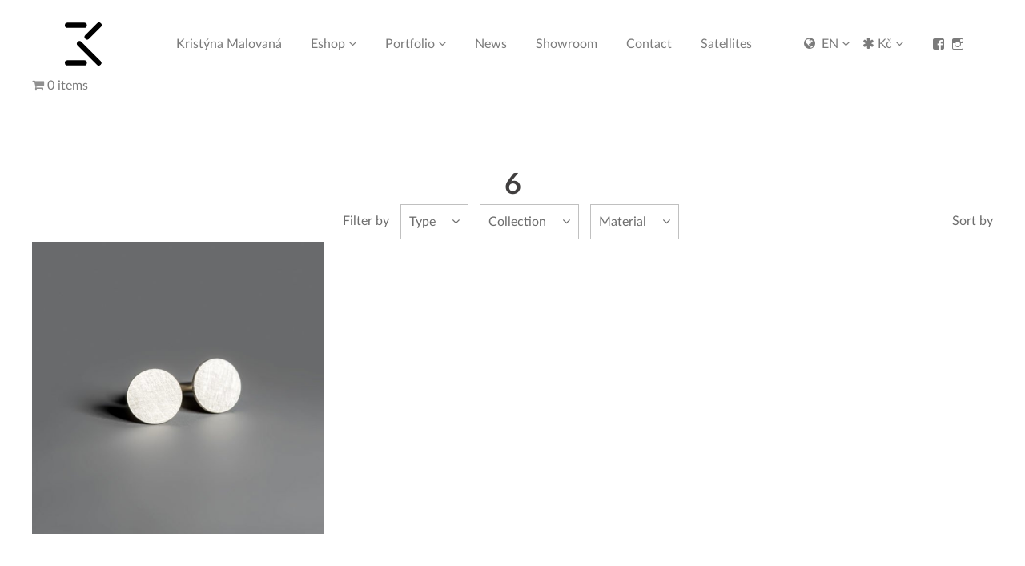

--- FILE ---
content_type: text/html; charset=UTF-8
request_url: https://www.kristynamalovana.com/en/size/6/
body_size: 20293
content:
<!doctype html>
<html lang="en-US">
<head>
<meta charset="UTF-8">
<meta name="viewport" content="width=device-width, initial-scale=1, maximum-scale=1.0, user-scalable=no">
<link rel="profile" href="http://gmpg.org/xfn/11">
<link rel="pingback" href="https://www.kristynamalovana.com/xmlrpc.php">
    <meta name="facebook-domain-verification" content="cjhqwnpjxh54pd9cw9kzgqrg601t8e" />


    <meta name='robots' content='index, follow, max-image-preview:large, max-snippet:-1, max-video-preview:-1' />
<link rel="alternate" hreflang="cs" href="https://www.kristynamalovana.com/size/6-cs/" />
<link rel="alternate" hreflang="en" href="https://www.kristynamalovana.com/en/size/6/" />
<link rel="alternate" hreflang="x-default" href="https://www.kristynamalovana.com/size/6-cs/" />
<script>window._wca = window._wca || [];</script>

	<!-- This site is optimized with the Yoast SEO plugin v21.7 - https://yoast.com/wordpress/plugins/seo/ -->
	<title>6 | Kristýna Malovaná</title>
	<link rel="canonical" href="https://www.kristynamalovana.com/en/size/6/" />
	<meta property="og:locale" content="en_US" />
	<meta property="og:type" content="article" />
	<meta property="og:title" content="6 | Kristýna Malovaná" />
	<meta property="og:url" content="https://www.kristynamalovana.com/en/size/6/" />
	<meta property="og:site_name" content="Kristýna Malovaná" />
	<meta name="twitter:card" content="summary_large_image" />
	<script type="application/ld+json" class="yoast-schema-graph">{"@context":"https://schema.org","@graph":[{"@type":"CollectionPage","@id":"https://www.kristynamalovana.com/en/size/6/","url":"https://www.kristynamalovana.com/en/size/6/","name":"6 | Kristýna Malovaná","isPartOf":{"@id":"https://www.kristynamalovana.com/en/#website"},"primaryImageOfPage":{"@id":"https://www.kristynamalovana.com/en/size/6/#primaryimage"},"image":{"@id":"https://www.kristynamalovana.com/en/size/6/#primaryimage"},"thumbnailUrl":"https://www.kristynamalovana.com/wp-content/uploads/2018/01/invisible-L-.jpg","breadcrumb":{"@id":"https://www.kristynamalovana.com/en/size/6/#breadcrumb"},"inLanguage":"en-US"},{"@type":"ImageObject","inLanguage":"en-US","@id":"https://www.kristynamalovana.com/en/size/6/#primaryimage","url":"https://www.kristynamalovana.com/wp-content/uploads/2018/01/invisible-L-.jpg","contentUrl":"https://www.kristynamalovana.com/wp-content/uploads/2018/01/invisible-L-.jpg","width":1250,"height":1250},{"@type":"BreadcrumbList","@id":"https://www.kristynamalovana.com/en/size/6/#breadcrumb","itemListElement":[{"@type":"ListItem","position":1,"name":"Domů","item":"https://www.kristynamalovana.com/en/"},{"@type":"ListItem","position":2,"name":"6"}]},{"@type":"WebSite","@id":"https://www.kristynamalovana.com/en/#website","url":"https://www.kristynamalovana.com/en/","name":"Kristýna Malovaná","description":"popis","potentialAction":[{"@type":"SearchAction","target":{"@type":"EntryPoint","urlTemplate":"https://www.kristynamalovana.com/en/?s={search_term_string}"},"query-input":"required name=search_term_string"}],"inLanguage":"en-US"}]}</script>
	<!-- / Yoast SEO plugin. -->


<link rel='dns-prefetch' href='//stats.wp.com' />
<link rel='dns-prefetch' href='//www.googletagmanager.com' />
<link rel='dns-prefetch' href='//fonts.googleapis.com' />
<link rel='dns-prefetch' href='//v0.wordpress.com' />
<link rel="alternate" type="application/rss+xml" title="Kristýna Malovaná &raquo; Feed" href="https://www.kristynamalovana.com/en/feed/" />
<link rel="alternate" type="application/rss+xml" title="Kristýna Malovaná &raquo; Comments Feed" href="https://www.kristynamalovana.com/en/comments/feed/" />
<link rel="alternate" type="application/rss+xml" title="Kristýna Malovaná &raquo; 6 Size Feed" href="https://www.kristynamalovana.com/en/size/6/feed/" />
<script type="text/javascript">
window._wpemojiSettings = {"baseUrl":"https:\/\/s.w.org\/images\/core\/emoji\/14.0.0\/72x72\/","ext":".png","svgUrl":"https:\/\/s.w.org\/images\/core\/emoji\/14.0.0\/svg\/","svgExt":".svg","source":{"concatemoji":"https:\/\/www.kristynamalovana.com\/wp-includes\/js\/wp-emoji-release.min.js?ver=6.3"}};
/*! This file is auto-generated */
!function(i,n){var o,s,e;function c(e){try{var t={supportTests:e,timestamp:(new Date).valueOf()};sessionStorage.setItem(o,JSON.stringify(t))}catch(e){}}function p(e,t,n){e.clearRect(0,0,e.canvas.width,e.canvas.height),e.fillText(t,0,0);var t=new Uint32Array(e.getImageData(0,0,e.canvas.width,e.canvas.height).data),r=(e.clearRect(0,0,e.canvas.width,e.canvas.height),e.fillText(n,0,0),new Uint32Array(e.getImageData(0,0,e.canvas.width,e.canvas.height).data));return t.every(function(e,t){return e===r[t]})}function u(e,t,n){switch(t){case"flag":return n(e,"\ud83c\udff3\ufe0f\u200d\u26a7\ufe0f","\ud83c\udff3\ufe0f\u200b\u26a7\ufe0f")?!1:!n(e,"\ud83c\uddfa\ud83c\uddf3","\ud83c\uddfa\u200b\ud83c\uddf3")&&!n(e,"\ud83c\udff4\udb40\udc67\udb40\udc62\udb40\udc65\udb40\udc6e\udb40\udc67\udb40\udc7f","\ud83c\udff4\u200b\udb40\udc67\u200b\udb40\udc62\u200b\udb40\udc65\u200b\udb40\udc6e\u200b\udb40\udc67\u200b\udb40\udc7f");case"emoji":return!n(e,"\ud83e\udef1\ud83c\udffb\u200d\ud83e\udef2\ud83c\udfff","\ud83e\udef1\ud83c\udffb\u200b\ud83e\udef2\ud83c\udfff")}return!1}function f(e,t,n){var r="undefined"!=typeof WorkerGlobalScope&&self instanceof WorkerGlobalScope?new OffscreenCanvas(300,150):i.createElement("canvas"),a=r.getContext("2d",{willReadFrequently:!0}),o=(a.textBaseline="top",a.font="600 32px Arial",{});return e.forEach(function(e){o[e]=t(a,e,n)}),o}function t(e){var t=i.createElement("script");t.src=e,t.defer=!0,i.head.appendChild(t)}"undefined"!=typeof Promise&&(o="wpEmojiSettingsSupports",s=["flag","emoji"],n.supports={everything:!0,everythingExceptFlag:!0},e=new Promise(function(e){i.addEventListener("DOMContentLoaded",e,{once:!0})}),new Promise(function(t){var n=function(){try{var e=JSON.parse(sessionStorage.getItem(o));if("object"==typeof e&&"number"==typeof e.timestamp&&(new Date).valueOf()<e.timestamp+604800&&"object"==typeof e.supportTests)return e.supportTests}catch(e){}return null}();if(!n){if("undefined"!=typeof Worker&&"undefined"!=typeof OffscreenCanvas&&"undefined"!=typeof URL&&URL.createObjectURL&&"undefined"!=typeof Blob)try{var e="postMessage("+f.toString()+"("+[JSON.stringify(s),u.toString(),p.toString()].join(",")+"));",r=new Blob([e],{type:"text/javascript"}),a=new Worker(URL.createObjectURL(r),{name:"wpTestEmojiSupports"});return void(a.onmessage=function(e){c(n=e.data),a.terminate(),t(n)})}catch(e){}c(n=f(s,u,p))}t(n)}).then(function(e){for(var t in e)n.supports[t]=e[t],n.supports.everything=n.supports.everything&&n.supports[t],"flag"!==t&&(n.supports.everythingExceptFlag=n.supports.everythingExceptFlag&&n.supports[t]);n.supports.everythingExceptFlag=n.supports.everythingExceptFlag&&!n.supports.flag,n.DOMReady=!1,n.readyCallback=function(){n.DOMReady=!0}}).then(function(){return e}).then(function(){var e;n.supports.everything||(n.readyCallback(),(e=n.source||{}).concatemoji?t(e.concatemoji):e.wpemoji&&e.twemoji&&(t(e.twemoji),t(e.wpemoji)))}))}((window,document),window._wpemojiSettings);
</script>
<style type="text/css">
img.wp-smiley,
img.emoji {
	display: inline !important;
	border: none !important;
	box-shadow: none !important;
	height: 1em !important;
	width: 1em !important;
	margin: 0 0.07em !important;
	vertical-align: -0.1em !important;
	background: none !important;
	padding: 0 !important;
}
</style>
	<link rel='stylesheet' id='smart-coupon-css' href='https://www.kristynamalovana.com/wp-content/plugins/woocommerce-smart-coupons/assets/css/smart-coupon.min.css?ver=4.4.0' type='text/css' media='all' />
<link rel='stylesheet' id='sbi_styles-css' href='https://www.kristynamalovana.com/wp-content/plugins/instagram-feed/css/sbi-styles.min.css?ver=6.2' type='text/css' media='all' />
<link rel='stylesheet' id='fpw_styles_css-css' href='https://www.kristynamalovana.com/wp-content/plugins/feature-a-page-widget/css/fpw_styles.css?ver=2.1.0' type='text/css' media='all' />
<link rel='stylesheet' id='wp-block-library-css' href='https://www.kristynamalovana.com/wp-includes/css/dist/block-library/style.min.css?ver=6.3' type='text/css' media='all' />
<style id='wp-block-library-inline-css' type='text/css'>
.has-text-align-justify{text-align:justify;}
</style>
<link rel='stylesheet' id='mediaelement-css' href='https://www.kristynamalovana.com/wp-includes/js/mediaelement/mediaelementplayer-legacy.min.css?ver=4.2.17' type='text/css' media='all' />
<link rel='stylesheet' id='wp-mediaelement-css' href='https://www.kristynamalovana.com/wp-includes/js/mediaelement/wp-mediaelement.min.css?ver=6.3' type='text/css' media='all' />
<style id='classic-theme-styles-inline-css' type='text/css'>
/*! This file is auto-generated */
.wp-block-button__link{color:#fff;background-color:#32373c;border-radius:9999px;box-shadow:none;text-decoration:none;padding:calc(.667em + 2px) calc(1.333em + 2px);font-size:1.125em}.wp-block-file__button{background:#32373c;color:#fff;text-decoration:none}
</style>
<style id='global-styles-inline-css' type='text/css'>
body{--wp--preset--color--black: #000000;--wp--preset--color--cyan-bluish-gray: #abb8c3;--wp--preset--color--white: #ffffff;--wp--preset--color--pale-pink: #f78da7;--wp--preset--color--vivid-red: #cf2e2e;--wp--preset--color--luminous-vivid-orange: #ff6900;--wp--preset--color--luminous-vivid-amber: #fcb900;--wp--preset--color--light-green-cyan: #7bdcb5;--wp--preset--color--vivid-green-cyan: #00d084;--wp--preset--color--pale-cyan-blue: #8ed1fc;--wp--preset--color--vivid-cyan-blue: #0693e3;--wp--preset--color--vivid-purple: #9b51e0;--wp--preset--gradient--vivid-cyan-blue-to-vivid-purple: linear-gradient(135deg,rgba(6,147,227,1) 0%,rgb(155,81,224) 100%);--wp--preset--gradient--light-green-cyan-to-vivid-green-cyan: linear-gradient(135deg,rgb(122,220,180) 0%,rgb(0,208,130) 100%);--wp--preset--gradient--luminous-vivid-amber-to-luminous-vivid-orange: linear-gradient(135deg,rgba(252,185,0,1) 0%,rgba(255,105,0,1) 100%);--wp--preset--gradient--luminous-vivid-orange-to-vivid-red: linear-gradient(135deg,rgba(255,105,0,1) 0%,rgb(207,46,46) 100%);--wp--preset--gradient--very-light-gray-to-cyan-bluish-gray: linear-gradient(135deg,rgb(238,238,238) 0%,rgb(169,184,195) 100%);--wp--preset--gradient--cool-to-warm-spectrum: linear-gradient(135deg,rgb(74,234,220) 0%,rgb(151,120,209) 20%,rgb(207,42,186) 40%,rgb(238,44,130) 60%,rgb(251,105,98) 80%,rgb(254,248,76) 100%);--wp--preset--gradient--blush-light-purple: linear-gradient(135deg,rgb(255,206,236) 0%,rgb(152,150,240) 100%);--wp--preset--gradient--blush-bordeaux: linear-gradient(135deg,rgb(254,205,165) 0%,rgb(254,45,45) 50%,rgb(107,0,62) 100%);--wp--preset--gradient--luminous-dusk: linear-gradient(135deg,rgb(255,203,112) 0%,rgb(199,81,192) 50%,rgb(65,88,208) 100%);--wp--preset--gradient--pale-ocean: linear-gradient(135deg,rgb(255,245,203) 0%,rgb(182,227,212) 50%,rgb(51,167,181) 100%);--wp--preset--gradient--electric-grass: linear-gradient(135deg,rgb(202,248,128) 0%,rgb(113,206,126) 100%);--wp--preset--gradient--midnight: linear-gradient(135deg,rgb(2,3,129) 0%,rgb(40,116,252) 100%);--wp--preset--font-size--small: 13px;--wp--preset--font-size--medium: 20px;--wp--preset--font-size--large: 36px;--wp--preset--font-size--x-large: 42px;--wp--preset--spacing--20: 0.44rem;--wp--preset--spacing--30: 0.67rem;--wp--preset--spacing--40: 1rem;--wp--preset--spacing--50: 1.5rem;--wp--preset--spacing--60: 2.25rem;--wp--preset--spacing--70: 3.38rem;--wp--preset--spacing--80: 5.06rem;--wp--preset--shadow--natural: 6px 6px 9px rgba(0, 0, 0, 0.2);--wp--preset--shadow--deep: 12px 12px 50px rgba(0, 0, 0, 0.4);--wp--preset--shadow--sharp: 6px 6px 0px rgba(0, 0, 0, 0.2);--wp--preset--shadow--outlined: 6px 6px 0px -3px rgba(255, 255, 255, 1), 6px 6px rgba(0, 0, 0, 1);--wp--preset--shadow--crisp: 6px 6px 0px rgba(0, 0, 0, 1);}:where(.is-layout-flex){gap: 0.5em;}:where(.is-layout-grid){gap: 0.5em;}body .is-layout-flow > .alignleft{float: left;margin-inline-start: 0;margin-inline-end: 2em;}body .is-layout-flow > .alignright{float: right;margin-inline-start: 2em;margin-inline-end: 0;}body .is-layout-flow > .aligncenter{margin-left: auto !important;margin-right: auto !important;}body .is-layout-constrained > .alignleft{float: left;margin-inline-start: 0;margin-inline-end: 2em;}body .is-layout-constrained > .alignright{float: right;margin-inline-start: 2em;margin-inline-end: 0;}body .is-layout-constrained > .aligncenter{margin-left: auto !important;margin-right: auto !important;}body .is-layout-constrained > :where(:not(.alignleft):not(.alignright):not(.alignfull)){max-width: var(--wp--style--global--content-size);margin-left: auto !important;margin-right: auto !important;}body .is-layout-constrained > .alignwide{max-width: var(--wp--style--global--wide-size);}body .is-layout-flex{display: flex;}body .is-layout-flex{flex-wrap: wrap;align-items: center;}body .is-layout-flex > *{margin: 0;}body .is-layout-grid{display: grid;}body .is-layout-grid > *{margin: 0;}:where(.wp-block-columns.is-layout-flex){gap: 2em;}:where(.wp-block-columns.is-layout-grid){gap: 2em;}:where(.wp-block-post-template.is-layout-flex){gap: 1.25em;}:where(.wp-block-post-template.is-layout-grid){gap: 1.25em;}.has-black-color{color: var(--wp--preset--color--black) !important;}.has-cyan-bluish-gray-color{color: var(--wp--preset--color--cyan-bluish-gray) !important;}.has-white-color{color: var(--wp--preset--color--white) !important;}.has-pale-pink-color{color: var(--wp--preset--color--pale-pink) !important;}.has-vivid-red-color{color: var(--wp--preset--color--vivid-red) !important;}.has-luminous-vivid-orange-color{color: var(--wp--preset--color--luminous-vivid-orange) !important;}.has-luminous-vivid-amber-color{color: var(--wp--preset--color--luminous-vivid-amber) !important;}.has-light-green-cyan-color{color: var(--wp--preset--color--light-green-cyan) !important;}.has-vivid-green-cyan-color{color: var(--wp--preset--color--vivid-green-cyan) !important;}.has-pale-cyan-blue-color{color: var(--wp--preset--color--pale-cyan-blue) !important;}.has-vivid-cyan-blue-color{color: var(--wp--preset--color--vivid-cyan-blue) !important;}.has-vivid-purple-color{color: var(--wp--preset--color--vivid-purple) !important;}.has-black-background-color{background-color: var(--wp--preset--color--black) !important;}.has-cyan-bluish-gray-background-color{background-color: var(--wp--preset--color--cyan-bluish-gray) !important;}.has-white-background-color{background-color: var(--wp--preset--color--white) !important;}.has-pale-pink-background-color{background-color: var(--wp--preset--color--pale-pink) !important;}.has-vivid-red-background-color{background-color: var(--wp--preset--color--vivid-red) !important;}.has-luminous-vivid-orange-background-color{background-color: var(--wp--preset--color--luminous-vivid-orange) !important;}.has-luminous-vivid-amber-background-color{background-color: var(--wp--preset--color--luminous-vivid-amber) !important;}.has-light-green-cyan-background-color{background-color: var(--wp--preset--color--light-green-cyan) !important;}.has-vivid-green-cyan-background-color{background-color: var(--wp--preset--color--vivid-green-cyan) !important;}.has-pale-cyan-blue-background-color{background-color: var(--wp--preset--color--pale-cyan-blue) !important;}.has-vivid-cyan-blue-background-color{background-color: var(--wp--preset--color--vivid-cyan-blue) !important;}.has-vivid-purple-background-color{background-color: var(--wp--preset--color--vivid-purple) !important;}.has-black-border-color{border-color: var(--wp--preset--color--black) !important;}.has-cyan-bluish-gray-border-color{border-color: var(--wp--preset--color--cyan-bluish-gray) !important;}.has-white-border-color{border-color: var(--wp--preset--color--white) !important;}.has-pale-pink-border-color{border-color: var(--wp--preset--color--pale-pink) !important;}.has-vivid-red-border-color{border-color: var(--wp--preset--color--vivid-red) !important;}.has-luminous-vivid-orange-border-color{border-color: var(--wp--preset--color--luminous-vivid-orange) !important;}.has-luminous-vivid-amber-border-color{border-color: var(--wp--preset--color--luminous-vivid-amber) !important;}.has-light-green-cyan-border-color{border-color: var(--wp--preset--color--light-green-cyan) !important;}.has-vivid-green-cyan-border-color{border-color: var(--wp--preset--color--vivid-green-cyan) !important;}.has-pale-cyan-blue-border-color{border-color: var(--wp--preset--color--pale-cyan-blue) !important;}.has-vivid-cyan-blue-border-color{border-color: var(--wp--preset--color--vivid-cyan-blue) !important;}.has-vivid-purple-border-color{border-color: var(--wp--preset--color--vivid-purple) !important;}.has-vivid-cyan-blue-to-vivid-purple-gradient-background{background: var(--wp--preset--gradient--vivid-cyan-blue-to-vivid-purple) !important;}.has-light-green-cyan-to-vivid-green-cyan-gradient-background{background: var(--wp--preset--gradient--light-green-cyan-to-vivid-green-cyan) !important;}.has-luminous-vivid-amber-to-luminous-vivid-orange-gradient-background{background: var(--wp--preset--gradient--luminous-vivid-amber-to-luminous-vivid-orange) !important;}.has-luminous-vivid-orange-to-vivid-red-gradient-background{background: var(--wp--preset--gradient--luminous-vivid-orange-to-vivid-red) !important;}.has-very-light-gray-to-cyan-bluish-gray-gradient-background{background: var(--wp--preset--gradient--very-light-gray-to-cyan-bluish-gray) !important;}.has-cool-to-warm-spectrum-gradient-background{background: var(--wp--preset--gradient--cool-to-warm-spectrum) !important;}.has-blush-light-purple-gradient-background{background: var(--wp--preset--gradient--blush-light-purple) !important;}.has-blush-bordeaux-gradient-background{background: var(--wp--preset--gradient--blush-bordeaux) !important;}.has-luminous-dusk-gradient-background{background: var(--wp--preset--gradient--luminous-dusk) !important;}.has-pale-ocean-gradient-background{background: var(--wp--preset--gradient--pale-ocean) !important;}.has-electric-grass-gradient-background{background: var(--wp--preset--gradient--electric-grass) !important;}.has-midnight-gradient-background{background: var(--wp--preset--gradient--midnight) !important;}.has-small-font-size{font-size: var(--wp--preset--font-size--small) !important;}.has-medium-font-size{font-size: var(--wp--preset--font-size--medium) !important;}.has-large-font-size{font-size: var(--wp--preset--font-size--large) !important;}.has-x-large-font-size{font-size: var(--wp--preset--font-size--x-large) !important;}
.wp-block-navigation a:where(:not(.wp-element-button)){color: inherit;}
:where(.wp-block-post-template.is-layout-flex){gap: 1.25em;}:where(.wp-block-post-template.is-layout-grid){gap: 1.25em;}
:where(.wp-block-columns.is-layout-flex){gap: 2em;}:where(.wp-block-columns.is-layout-grid){gap: 2em;}
.wp-block-pullquote{font-size: 1.5em;line-height: 1.6;}
</style>
<link rel='stylesheet' id='contact-form-7-css' href='https://www.kristynamalovana.com/wp-content/plugins/contact-form-7/includes/css/styles.css?ver=5.8.5' type='text/css' media='all' />
<link rel='stylesheet' id='lsow-animate-styles-css' href='https://www.kristynamalovana.com/wp-content/plugins/livemesh-siteorigin-widgets-pro/assets/css/animate.css?ver=1.8.4' type='text/css' media='all' />
<link rel='stylesheet' id='lsow-frontend-styles-css' href='https://www.kristynamalovana.com/wp-content/plugins/livemesh-siteorigin-widgets-pro/assets/css/lsow-frontend.css?ver=1.8.4' type='text/css' media='all' />
<link rel='stylesheet' id='lsow-layout-styles-css' href='https://www.kristynamalovana.com/wp-content/plugins/livemesh-siteorigin-widgets-pro/assets/css/lsow-layouts.css?ver=1.8.4' type='text/css' media='all' />
<link rel='stylesheet' id='lsow-icomoon-styles-css' href='https://www.kristynamalovana.com/wp-content/plugins/livemesh-siteorigin-widgets-pro/assets/css/icomoon.css?ver=1.8.4' type='text/css' media='all' />
<link rel='stylesheet' id='sow-image-default-113ccd71f3e6-css' href='https://www.kristynamalovana.com/wp-content/uploads/siteorigin-widgets/sow-image-default-113ccd71f3e6.css?ver=6.3' type='text/css' media='all' />
<link rel='stylesheet' id='sow-image-default-334eeca80698-css' href='https://www.kristynamalovana.com/wp-content/uploads/siteorigin-widgets/sow-image-default-334eeca80698.css?ver=6.3' type='text/css' media='all' />
<link rel='stylesheet' id='wpmenucart-icons-css' href='https://www.kristynamalovana.com/wp-content/plugins/woocommerce-menu-bar-cart/assets/css/wpmenucart-icons.min.css?ver=2.14.2' type='text/css' media='all' />
<style id='wpmenucart-icons-inline-css' type='text/css'>
@font-face{font-family:WPMenuCart;src:url(https://www.kristynamalovana.com/wp-content/plugins/woocommerce-menu-bar-cart/assets/fonts/WPMenuCart.eot);src:url(https://www.kristynamalovana.com/wp-content/plugins/woocommerce-menu-bar-cart/assets/fonts/WPMenuCart.eot?#iefix) format('embedded-opentype'),url(https://www.kristynamalovana.com/wp-content/plugins/woocommerce-menu-bar-cart/assets/fonts/WPMenuCart.woff2) format('woff2'),url(https://www.kristynamalovana.com/wp-content/plugins/woocommerce-menu-bar-cart/assets/fonts/WPMenuCart.woff) format('woff'),url(https://www.kristynamalovana.com/wp-content/plugins/woocommerce-menu-bar-cart/assets/fonts/WPMenuCart.ttf) format('truetype'),url(https://www.kristynamalovana.com/wp-content/plugins/woocommerce-menu-bar-cart/assets/fonts/WPMenuCart.svg#WPMenuCart) format('svg');font-weight:400;font-style:normal;font-display:swap}
</style>
<link rel='stylesheet' id='wpmenucart-css' href='https://www.kristynamalovana.com/wp-content/plugins/woocommerce-menu-bar-cart/assets/css/wpmenucart-main.min.css?ver=2.14.2' type='text/css' media='all' />
<style id='wpmenucart-inline-css' type='text/css'>
.et-cart-info { display:none !important; } .site-header-cart { display:none !important; }
</style>
<link rel='stylesheet' id='wcml-dropdown-0-css' href='//www.kristynamalovana.com/wp-content/plugins/woocommerce-multilingual/templates/currency-switchers/legacy-dropdown/style.css?ver=5.1.2' type='text/css' media='all' />
<link rel='stylesheet' id='woof-css' href='https://www.kristynamalovana.com/wp-content/plugins/woocommerce-products-filter/css/front.css?ver=6.3' type='text/css' media='all' />
<link rel='stylesheet' id='chosen-drop-down-css' href='https://www.kristynamalovana.com/wp-content/plugins/woocommerce-products-filter/js/chosen/chosen.min.css?ver=6.3' type='text/css' media='all' />
<link rel='stylesheet' id='icheck-jquery-color-css' href='https://www.kristynamalovana.com/wp-content/plugins/woocommerce-products-filter/js/icheck/skins/flat/aero.css?ver=6.3' type='text/css' media='all' />
<style id='woocommerce-inline-inline-css' type='text/css'>
.woocommerce form .form-row .required { visibility: visible; }
</style>
<link rel='stylesheet' id='wpml-legacy-dropdown-0-css' href='//www.kristynamalovana.com/wp-content/plugins/sitepress-multilingual-cms/templates/language-switchers/legacy-dropdown/style.min.css?ver=1' type='text/css' media='all' />
<link rel='stylesheet' id='wpml-legacy-horizontal-list-0-css' href='//www.kristynamalovana.com/wp-content/plugins/sitepress-multilingual-cms/templates/language-switchers/legacy-list-horizontal/style.min.css?ver=1' type='text/css' media='all' />
<link rel='stylesheet' id='parent-style-css' href='https://www.kristynamalovana.com/wp-content/themes/storefront/style.css?ver=6.3' type='text/css' media='all' />
<link rel='stylesheet' id='storefront-style-css' href='https://www.kristynamalovana.com/wp-content/themes/storefront/style.css?ver=2.2.5' type='text/css' media='all' />
<style id='storefront-style-inline-css' type='text/css'>

			.main-navigation ul li a,
			.site-title a,
			ul.menu li a,
			.site-branding h1 a,
			.site-footer .storefront-handheld-footer-bar a:not(.button),
			button.menu-toggle,
			button.menu-toggle:hover {
				color: #333333;
			}

			button.menu-toggle,
			button.menu-toggle:hover {
				border-color: #333333;
			}

			.main-navigation ul li a:hover,
			.main-navigation ul li:hover > a,
			.site-title a:hover,
			a.cart-contents:hover,
			.site-header-cart .widget_shopping_cart a:hover,
			.site-header-cart:hover > li > a,
			.site-header ul.menu li.current-menu-item > a {
				color: #838383;
			}

			table th {
				background-color: #f8f8f8;
			}

			table tbody td {
				background-color: #fdfdfd;
			}

			table tbody tr:nth-child(2n) td,
			fieldset,
			fieldset legend {
				background-color: #fbfbfb;
			}

			.site-header,
			.secondary-navigation ul ul,
			.main-navigation ul.menu > li.menu-item-has-children:after,
			.secondary-navigation ul.menu ul,
			.storefront-handheld-footer-bar,
			.storefront-handheld-footer-bar ul li > a,
			.storefront-handheld-footer-bar ul li.search .site-search,
			button.menu-toggle,
			button.menu-toggle:hover {
				background-color: #ffffff;
			}

			p.site-description,
			.site-header,
			.storefront-handheld-footer-bar {
				color: #6d6d6d;
			}

			.storefront-handheld-footer-bar ul li.cart .count,
			button.menu-toggle:after,
			button.menu-toggle:before,
			button.menu-toggle span:before {
				background-color: #333333;
			}

			.storefront-handheld-footer-bar ul li.cart .count {
				color: #ffffff;
			}

			.storefront-handheld-footer-bar ul li.cart .count {
				border-color: #ffffff;
			}

			h1, h2, h3, h4, h5, h6 {
				color: #333333;
			}

			.widget h1 {
				border-bottom-color: #333333;
			}

			body,
			.secondary-navigation a,
			.onsale,
			.pagination .page-numbers li .page-numbers:not(.current), .woocommerce-pagination .page-numbers li .page-numbers:not(.current) {
				color: #6d6d6d;
			}

			.widget-area .widget a,
			.hentry .entry-header .posted-on a,
			.hentry .entry-header .byline a {
				color: #9f9f9f;
			}

			a  {
				color: #693fe4;
			}

			a:focus,
			.button:focus,
			.button.alt:focus,
			.button.added_to_cart:focus,
			.button.wc-forward:focus,
			button:focus,
			input[type="button"]:focus,
			input[type="reset"]:focus,
			input[type="submit"]:focus {
				outline-color: #693fe4;
			}

			button, input[type="button"], input[type="reset"], input[type="submit"], .button, .added_to_cart, .widget a.button, .site-header-cart .widget_shopping_cart a.button {
				background-color: #eeeeee;
				border-color: #eeeeee;
				color: #333333;
			}

			button:hover, input[type="button"]:hover, input[type="reset"]:hover, input[type="submit"]:hover, .button:hover, .added_to_cart:hover, .widget a.button:hover, .site-header-cart .widget_shopping_cart a.button:hover {
				background-color: #d5d5d5;
				border-color: #d5d5d5;
				color: #333333;
			}

			button.alt, input[type="button"].alt, input[type="reset"].alt, input[type="submit"].alt, .button.alt, .added_to_cart.alt, .widget-area .widget a.button.alt, .added_to_cart, .widget a.button.checkout {
				background-color: #333333;
				border-color: #333333;
				color: #ffffff;
			}

			button.alt:hover, input[type="button"].alt:hover, input[type="reset"].alt:hover, input[type="submit"].alt:hover, .button.alt:hover, .added_to_cart.alt:hover, .widget-area .widget a.button.alt:hover, .added_to_cart:hover, .widget a.button.checkout:hover {
				background-color: #1a1a1a;
				border-color: #1a1a1a;
				color: #ffffff;
			}

			.pagination .page-numbers li .page-numbers.current, .woocommerce-pagination .page-numbers li .page-numbers.current {
				background-color: #e6e6e6;
				color: #6d6d6d;
			}

			#comments .comment-list .comment-content .comment-text {
				background-color: #f8f8f8;
			}

			.site-footer {
				background-color: #f0f0f0;
				color: #6d6d6d;
			}

			.site-footer a:not(.button) {
				color: #333333;
			}

			.site-footer h1, .site-footer h2, .site-footer h3, .site-footer h4, .site-footer h5, .site-footer h6 {
				color: #333333;
			}

			#order_review {
				background-color: #ffffff;
			}

			#payment .payment_methods > li .payment_box,
			#payment .place-order {
				background-color: #fafafa;
			}

			#payment .payment_methods > li:not(.woocommerce-notice) {
				background-color: #f5f5f5;
			}

			#payment .payment_methods > li:not(.woocommerce-notice):hover {
				background-color: #f0f0f0;
			}

			@media screen and ( min-width: 768px ) {
				.secondary-navigation ul.menu a:hover {
					color: #868686;
				}

				.secondary-navigation ul.menu a {
					color: #6d6d6d;
				}

				.site-header-cart .widget_shopping_cart,
				.main-navigation ul.menu ul.sub-menu,
				.main-navigation ul.nav-menu ul.children {
					background-color: #f0f0f0;
				}

				.site-header-cart .widget_shopping_cart .buttons,
				.site-header-cart .widget_shopping_cart .total {
					background-color: #f5f5f5;
				}

				.site-header {
					border-bottom-color: #f0f0f0;
				}
			}
</style>
<link rel='stylesheet' id='storefront-icons-css' href='https://www.kristynamalovana.com/wp-content/themes/storefront/assets/sass/base/icons.css?ver=2.2.5' type='text/css' media='all' />
<link rel='stylesheet' id='storefront-fonts-css' href='https://fonts.googleapis.com/css?family=Source+Sans+Pro:400,300,300italic,400italic,600,700,900&#038;subset=latin%2Clatin-ext' type='text/css' media='all' />
<link rel='stylesheet' id='storefront-jetpack-style-css' href='https://www.kristynamalovana.com/wp-content/themes/storefront/assets/sass/jetpack/jetpack.css?ver=2.2.5' type='text/css' media='all' />
<!-- `jetpack_social_media_icons_widget` is included in the concatenated jetpack.css -->
<link rel='stylesheet' id='sbc-styles-css' href='https://www.kristynamalovana.com/wp-content/plugins/storefront-blog-customiser/assets/css/style.css?ver=6.3' type='text/css' media='all' />
<link rel='stylesheet' id='swc-styles-css' href='https://www.kristynamalovana.com/wp-content/plugins/storefront-woocommerce-customiser/assets/css/style.css?ver=1.2.1' type='text/css' media='all' />
<link rel='stylesheet' id='storefront-woocommerce-style-css' href='https://www.kristynamalovana.com/wp-content/themes/storefront/assets/sass/woocommerce/woocommerce.css?ver=2.2.5' type='text/css' media='all' />
<style id='storefront-woocommerce-style-inline-css' type='text/css'>

			a.cart-contents,
			.site-header-cart .widget_shopping_cart a {
				color: #333333;
			}

			table.cart td.product-remove,
			table.cart td.actions {
				border-top-color: #ffffff;
			}

			.woocommerce-tabs ul.tabs li.active a,
			ul.products li.product .price,
			.onsale,
			.widget_search form:before,
			.widget_product_search form:before {
				color: #6d6d6d;
			}

			.woocommerce-breadcrumb a,
			a.woocommerce-review-link,
			.product_meta a {
				color: #9f9f9f;
			}

			.onsale {
				border-color: #6d6d6d;
			}

			.star-rating span:before,
			.quantity .plus, .quantity .minus,
			p.stars a:hover:after,
			p.stars a:after,
			.star-rating span:before,
			#payment .payment_methods li input[type=radio]:first-child:checked+label:before {
				color: #693fe4;
			}

			.widget_price_filter .ui-slider .ui-slider-range,
			.widget_price_filter .ui-slider .ui-slider-handle {
				background-color: #693fe4;
			}

			.order_details {
				background-color: #f8f8f8;
			}

			.order_details > li {
				border-bottom: 1px dotted #e3e3e3;
			}

			.order_details:before,
			.order_details:after {
				background: -webkit-linear-gradient(transparent 0,transparent 0),-webkit-linear-gradient(135deg,#f8f8f8 33.33%,transparent 33.33%),-webkit-linear-gradient(45deg,#f8f8f8 33.33%,transparent 33.33%)
			}

			p.stars a:before,
			p.stars a:hover~a:before,
			p.stars.selected a.active~a:before {
				color: #6d6d6d;
			}

			p.stars.selected a.active:before,
			p.stars:hover a:before,
			p.stars.selected a:not(.active):before,
			p.stars.selected a.active:before {
				color: #693fe4;
			}

			.single-product div.product .woocommerce-product-gallery .woocommerce-product-gallery__trigger {
				background-color: #eeeeee;
				color: #333333;
			}

			.single-product div.product .woocommerce-product-gallery .woocommerce-product-gallery__trigger:hover {
				background-color: #d5d5d5;
				border-color: #d5d5d5;
				color: #333333;
			}

			.button.loading {
				color: #eeeeee;
			}

			.button.loading:hover {
				background-color: #eeeeee;
			}

			.button.loading:after {
				color: #333333;
			}

			@media screen and ( min-width: 768px ) {
				.site-header-cart .widget_shopping_cart,
				.site-header .product_list_widget li .quantity {
					color: #6d6d6d;
				}
			}

				.coupon-container {
					background-color: #eeeeee !important;
				}

				.coupon-content {
					border-color: #333333 !important;
					color: #333333;
				}

				.sd-buttons-transparent.woocommerce .coupon-content,
				.sd-buttons-transparent.woocommerce-page .coupon-content {
					border-color: #eeeeee !important;
				}

			.woocommerce-message {
				background-color: #0f834d !important;
				color: #ffffff !important;
			}

			.woocommerce-message a,
			.woocommerce-message a:hover,
			.woocommerce-message .button,
			.woocommerce-message .button:hover {
				color: #ffffff !important;
			}

			.woocommerce-info {
				background-color: #3D9CD2 !important;
				color: #ffffff !important;
			}

			.woocommerce-info a,
			.woocommerce-info a:hover,
			.woocommerce-info .button,
			.woocommerce-info .button:hover {
				color: #ffffff !important;
			}

			.woocommerce-error {
				background-color: #e2401c !important;
				color: #ffffff !important;
			}

			.woocommerce-error a,
			.woocommerce-error a:hover,
			.woocommerce-error .button,
			.woocommerce-error .button:hover {
				color: #ffffff !important;
			}

		
</style>
<link rel='stylesheet' id='storefront-child-style-css' href='https://www.kristynamalovana.com/wp-content/themes/storefront-child/style.css?ver=6.3' type='text/css' media='all' />
<link rel='stylesheet' id='storefront-woocommerce-smart-coupons-style-css' href='https://www.kristynamalovana.com/wp-content/themes/storefront/assets/sass/woocommerce/extensions/smart-coupons.css?ver=6.3' type='text/css' media='all' />
<link rel='stylesheet' id='jetpack_css-css' href='https://www.kristynamalovana.com/wp-content/plugins/jetpack/css/jetpack.css?ver=12.9.3' type='text/css' media='all' />
<script type='text/javascript' src='https://www.kristynamalovana.com/wp-includes/js/jquery/jquery.min.js?ver=3.7.0' id='jquery-core-js'></script>
<script type='text/javascript' src='https://www.kristynamalovana.com/wp-includes/js/jquery/jquery-migrate.min.js?ver=3.4.1' id='jquery-migrate-js'></script>
<script type='text/javascript' src='https://www.kristynamalovana.com/wp-includes/js/dist/vendor/wp-polyfill-inert.min.js?ver=3.1.2' id='wp-polyfill-inert-js'></script>
<script type='text/javascript' src='https://www.kristynamalovana.com/wp-includes/js/dist/vendor/regenerator-runtime.min.js?ver=0.13.11' id='regenerator-runtime-js'></script>
<script type='text/javascript' src='https://www.kristynamalovana.com/wp-includes/js/dist/vendor/wp-polyfill.min.js?ver=3.15.0' id='wp-polyfill-js'></script>
<script type='text/javascript' src='https://www.kristynamalovana.com/wp-includes/js/dist/hooks.min.js?ver=c6aec9a8d4e5a5d543a1' id='wp-hooks-js'></script>
<script type='text/javascript' src='https://stats.wp.com/w.js?ver=202547' id='woo-tracks-js'></script>
<script type='text/javascript' src='https://www.kristynamalovana.com/wp-content/plugins/woocommerce/assets/js/jquery-blockui/jquery.blockUI.min.js?ver=2.7.0-wc.8.4.0' id='jquery-blockui-js' defer data-wp-strategy='defer'></script>
<script type='text/javascript' id='wc-add-to-cart-js-extra'>
/* <![CDATA[ */
var wc_add_to_cart_params = {"ajax_url":"\/wp-admin\/admin-ajax.php?lang=en","wc_ajax_url":"\/en\/?wc-ajax=%%endpoint%%","i18n_view_cart":"View cart","cart_url":"https:\/\/www.kristynamalovana.com\/en\/cart\/","is_cart":"","cart_redirect_after_add":"yes"};
/* ]]> */
</script>
<script type='text/javascript' src='https://www.kristynamalovana.com/wp-content/plugins/woocommerce/assets/js/frontend/add-to-cart.min.js?ver=8.4.0' id='wc-add-to-cart-js' defer data-wp-strategy='defer'></script>
<script type='text/javascript' src='https://www.kristynamalovana.com/wp-content/plugins/woocommerce/assets/js/js-cookie/js.cookie.min.js?ver=2.1.4-wc.8.4.0' id='js-cookie-js' defer data-wp-strategy='defer'></script>
<script type='text/javascript' id='woocommerce-js-extra'>
/* <![CDATA[ */
var woocommerce_params = {"ajax_url":"\/wp-admin\/admin-ajax.php?lang=en","wc_ajax_url":"\/en\/?wc-ajax=%%endpoint%%"};
/* ]]> */
</script>
<script type='text/javascript' src='https://www.kristynamalovana.com/wp-content/plugins/woocommerce/assets/js/frontend/woocommerce.min.js?ver=8.4.0' id='woocommerce-js' defer data-wp-strategy='defer'></script>
<script type='text/javascript' src='//www.kristynamalovana.com/wp-content/plugins/sitepress-multilingual-cms/templates/language-switchers/legacy-dropdown/script.min.js?ver=1' id='wpml-legacy-dropdown-0-js'></script>
<script defer type='text/javascript' src='https://stats.wp.com/s-202547.js' id='woocommerce-analytics-js'></script>

<!-- Google tag (gtag.js) snippet added by Site Kit -->

<!-- Google Analytics snippet added by Site Kit -->
<script type='text/javascript' src='https://www.googletagmanager.com/gtag/js?id=G-EKT0KHPR2D' id='google_gtagjs-js' async></script>
<script id="google_gtagjs-js-after" type="text/javascript">
window.dataLayer = window.dataLayer || [];function gtag(){dataLayer.push(arguments);}
gtag("set","linker",{"domains":["www.kristynamalovana.com"]});
gtag("js", new Date());
gtag("set", "developer_id.dZTNiMT", true);
gtag("config", "G-EKT0KHPR2D");
</script>

<!-- End Google tag (gtag.js) snippet added by Site Kit -->
<link rel="https://api.w.org/" href="https://www.kristynamalovana.com/en/wp-json/" /><link rel="EditURI" type="application/rsd+xml" title="RSD" href="https://www.kristynamalovana.com/xmlrpc.php?rsd" />
<meta name="generator" content="WordPress 6.3" />
<meta name="generator" content="WooCommerce 8.4.0" />
<meta name="generator" content="WPML ver:4.5.14 stt:9,1;" />
<meta name="generator" content="Site Kit by Google 1.157.0" />
<!-- This website runs the Product Feed PRO for WooCommerce by AdTribes.io plugin - version 13.1.8 -->
	<style>img#wpstats{display:none}</style>
			<noscript><style>.woocommerce-product-gallery{ opacity: 1 !important; }</style></noscript>
				<script  type="text/javascript">
				!function(f,b,e,v,n,t,s){if(f.fbq)return;n=f.fbq=function(){n.callMethod?
					n.callMethod.apply(n,arguments):n.queue.push(arguments)};if(!f._fbq)f._fbq=n;
					n.push=n;n.loaded=!0;n.version='2.0';n.queue=[];t=b.createElement(e);t.async=!0;
					t.src=v;s=b.getElementsByTagName(e)[0];s.parentNode.insertBefore(t,s)}(window,
					document,'script','https://connect.facebook.net/en_US/fbevents.js');
			</script>
			<!-- WooCommerce Facebook Integration Begin -->
			<script  type="text/javascript">

				fbq('init', '2334703833209741', {}, {
    "agent": "woocommerce-8.4.0-3.0.32"
});

				fbq( 'track', 'PageView', {
    "source": "woocommerce",
    "version": "8.4.0",
    "pluginVersion": "3.0.32"
} );

				document.addEventListener( 'DOMContentLoaded', function() {
					jQuery && jQuery( function( $ ) {
						// Insert placeholder for events injected when a product is added to the cart through AJAX.
						$( document.body ).append( '<div class=\"wc-facebook-pixel-event-placeholder\"></div>' );
					} );
				}, false );

			</script>
			<!-- WooCommerce Facebook Integration End -->
			<link rel="icon" href="https://www.kristynamalovana.com/wp-content/uploads/2020/04/cropped-favicon3-32x32.png" sizes="32x32" />
<link rel="icon" href="https://www.kristynamalovana.com/wp-content/uploads/2020/04/cropped-favicon3-192x192.png" sizes="192x192" />
<link rel="apple-touch-icon" href="https://www.kristynamalovana.com/wp-content/uploads/2020/04/cropped-favicon3-180x180.png" />
<meta name="msapplication-TileImage" content="https://www.kristynamalovana.com/wp-content/uploads/2020/04/cropped-favicon3-270x270.png" />
	<script type="text/javascript">
	    var woof_is_permalink =1;

	    var woof_shop_page = "";
	
	    var woof_really_curr_tax = {};
	    var woof_current_page_link = location.protocol + '//' + location.host + location.pathname;
	    //***lets remove pagination from woof_current_page_link
	    woof_current_page_link = woof_current_page_link.replace(/\page\/[0-9]+/, "");
		    var woof_link = 'https://www.kristynamalovana.com/wp-content/plugins/woocommerce-products-filter/';

			        woof_really_curr_tax = {term_id:51, taxonomy: "pa_size"};
		    	</script>

		<script>

	    var woof_ajaxurl = "https://www.kristynamalovana.com/wp-admin/admin-ajax.php";

	    var woof_lang = {
		'orderby': "orderby",
		'date': "date",
		'perpage': "per page",
		'pricerange': "price range",
		'menu_order': "menu order",
		'popularity': "popularity",
		'rating': "rating",
		'price': "price low to high",
		'price-desc': "price high to low"
	    };

	    if (typeof woof_lang_custom == 'undefined') {
		var woof_lang_custom = {};//!!important
	    }

	//***

	    var woof_is_mobile = 0;
	


	    var woof_show_price_search_button = 0;
	    var woof_show_price_search_type = 0;
	
	    var woof_show_price_search_type = 0;

	    var swoof_search_slug = "filter";

	
	    var icheck_skin = {};
		    	        icheck_skin.skin = "flat";
	        icheck_skin.color = "aero";
	
	    var is_woof_use_chosen =1;

	

	    var woof_current_values = '[]';
	//+++
	    var woof_lang_loading = "Loading ...";

	
	    var woof_lang_show_products_filter = "show products filter";
	    var woof_lang_hide_products_filter = "hide products filter";
	    var woof_lang_pricerange = "price range";

	//+++

	    var woof_use_beauty_scroll =0;
	//+++
	    var woof_autosubmit =1;
	    var woof_ajaxurl = "https://www.kristynamalovana.com/wp-admin/admin-ajax.php";
	    var woof_submit_link = "";
	    var woof_is_ajax = 0;
	    var woof_ajax_redraw = 0;
	    var woof_ajax_page_num =1;
	    var woof_ajax_first_done = false;
	    var woof_checkboxes_slide_flag = false;


	//toggles
	    var woof_toggle_type = "text";

	    var woof_toggle_closed_text = "-";
	    var woof_toggle_opened_text = "+";

	    var woof_toggle_closed_image = "https://www.kristynamalovana.com/wp-content/plugins/woocommerce-products-filter/img/plus3.png";
	    var woof_toggle_opened_image = "https://www.kristynamalovana.com/wp-content/plugins/woocommerce-products-filter/img/minus3.png";


	//indexes which can be displayed in red buttons panel
		    var woof_accept_array = ["min_price", "orderby", "perpage", ,"product_visibility","product_cat","product_tag","pa_circumference","pa_collection","pa_color","pa_diameter","pa_material","pa_products","pa_size","translation_priority","fb_product_set"];

	


	//***
	//for extensions

	    var woof_ext_init_functions = null;
	

	
	    var woof_overlay_skin = "default";


	    jQuery(function () {
		woof_current_values = jQuery.parseJSON(woof_current_values);
		if (woof_current_values.length == 0) {
		    woof_current_values = {};
		}

	    });

	    function woof_js_after_ajax_done() {
		jQuery(document).trigger('woof_ajax_done');
		    }
	</script>
	<!-- WooCommerce Google Analytics Integration -->
		<script type='text/javascript'>
			var gaProperty = 'UA-127118062-1';
			var disableStr = 'ga-disable-' + gaProperty;
			if ( document.cookie.indexOf( disableStr + '=true' ) > -1 ) {
				window[disableStr] = true;
			}
			function gaOptout() {
				document.cookie = disableStr + '=true; expires=Thu, 31 Dec 2099 23:59:59 UTC; path=/';
				window[disableStr] = true;
			}
		</script><script async src="https://www.googletagmanager.com/gtag/js?id=UA-127118062-1"></script>
		<script>
		window.dataLayer = window.dataLayer || [];
		function gtag(){dataLayer.push(arguments);}
		gtag('js', new Date());
		gtag('set', 'developer_id.dOGY3NW', true);

		gtag('config', 'UA-127118062-1', {
			'allow_google_signals': true,
			'link_attribution': false,
			'anonymize_ip': true,
			'linker':{
				'domains': [],
				'allow_incoming': true,
			},
			'custom_map': {
				'dimension1': 'logged_in'
			},
			'logged_in': 'no'
		} );

		
		</script>
		
		<!-- /WooCommerce Google Analytics Integration -->
</head>

<body class="archive tax-pa_size term-51 wp-custom-logo theme-storefront woocommerce woocommerce-page woocommerce-no-js en group-blog storefront-full-width-content right-sidebar woocommerce-active sbc-meta-hidden-2 swc-shop-alignment-center">


<div id="page" class="hfeed site">
	
	<header id="masthead" class="site-header" role="banner" style="">
		<div class="col-full">

					<a class="skip-link screen-reader-text" href="#site-navigation">Skip to navigation</a>
		<a class="skip-link screen-reader-text" href="#content">Skip to content</a>
				<div class="site-branding">
			<a href="https://www.kristynamalovana.com/en/" class="custom-logo-link" rel="home"><img width="1" height="1" src="https://www.kristynamalovana.com/wp-content/uploads/2020/04/logo_anim.svg" class="custom-logo" alt="Kristýna Malovaná" decoding="async" /></a>		</div>
		<div class="storefront-primary-navigation">		<nav id="site-navigation" class="main-navigation" role="navigation" aria-label="Primary Navigation">
		<button class="menu-toggle" aria-controls="site-navigation" aria-expanded="false"><span>Menu</span></button>
			<div class="primary-navigation"><ul id="menu-main-menu" class="menu"><li id="menu-item-123" class="menu-item menu-item-type-post_type menu-item-object-page menu-item-123"><a href="https://www.kristynamalovana.com/en/about/">Kristýna Malovaná</a></li>
<li id="menu-item-947" class="menu-item menu-item-type-post_type menu-item-object-page menu-item-has-children menu-item-947"><a href="https://www.kristynamalovana.com/en/eshop/">Eshop</a>
<ul class="sub-menu">
	<li id="menu-item-2142" class="menu-item menu-item-type-custom menu-item-object-custom menu-item-has-children menu-item-2142"><a href="/en/jewelry/">Jewelry</a>
	<ul class="sub-menu">
		<li id="menu-item-2096" class="menu-item menu-item-type-taxonomy menu-item-object-pa_products menu-item-2096"><a href="https://www.kristynamalovana.com/en/products/necklace/">Necklace</a></li>
		<li id="menu-item-2097" class="menu-item menu-item-type-taxonomy menu-item-object-pa_products menu-item-2097"><a href="https://www.kristynamalovana.com/en/products/ring/">Ring</a></li>
		<li id="menu-item-9475" class="menu-item menu-item-type-taxonomy menu-item-object-pa_products menu-item-9475"><a href="https://www.kristynamalovana.com/en/products/engagement-rings/">Engagement rings</a></li>
		<li id="menu-item-9476" class="menu-item menu-item-type-taxonomy menu-item-object-pa_products menu-item-9476"><a href="https://www.kristynamalovana.com/en/products/wedding-rings/">Wedding rings</a></li>
		<li id="menu-item-2094" class="menu-item menu-item-type-taxonomy menu-item-object-pa_products menu-item-2094"><a href="https://www.kristynamalovana.com/en/products/earrings/">Earrings</a></li>
		<li id="menu-item-2092" class="menu-item menu-item-type-taxonomy menu-item-object-pa_products menu-item-2092"><a href="https://www.kristynamalovana.com/en/products/bracelet/">Bracelet</a></li>
		<li id="menu-item-2095" class="menu-item menu-item-type-taxonomy menu-item-object-pa_products menu-item-2095"><a href="https://www.kristynamalovana.com/en/products/locket/">Locket</a></li>
		<li id="menu-item-2093" class="menu-item menu-item-type-taxonomy menu-item-object-pa_products menu-item-2093"><a href="https://www.kristynamalovana.com/en/products/brooch/">Brooch</a></li>
		<li id="menu-item-8090" class="menu-item menu-item-type-taxonomy menu-item-object-pa_products menu-item-8090"><a href="https://www.kristynamalovana.com/en/products/jewelry-gift-sets/">Gift sets</a></li>
	</ul>
</li>
	<li id="menu-item-6132" class="menu-item menu-item-type-custom menu-item-object-custom menu-item-has-children menu-item-6132"><a href="/en/products/">Products</a>
	<ul class="sub-menu">
		<li id="menu-item-6143" class="menu-item menu-item-type-post_type menu-item-object-product menu-item-6143"><a href="https://www.kristynamalovana.com/en/product/set-de-cafe-noble/">Set de café noble</a></li>
		<li id="menu-item-6142" class="menu-item menu-item-type-post_type menu-item-object-product menu-item-6142"><a href="https://www.kristynamalovana.com/en/product/grand-set-de-cafe-noble/">Grand set de café noble</a></li>
		<li id="menu-item-6140" class="menu-item menu-item-type-post_type menu-item-object-product menu-item-6140"><a href="https://www.kristynamalovana.com/en/product/bowl-soft/">bowl SOFT</a></li>
		<li id="menu-item-6280" class="menu-item menu-item-type-post_type menu-item-object-product menu-item-6280"><a href="https://www.kristynamalovana.com/en/product/bowl-white/">bowl WHITE</a></li>
		<li id="menu-item-6141" class="menu-item menu-item-type-post_type menu-item-object-product menu-item-6141"><a href="https://www.kristynamalovana.com/en/product/candleholder-iii/">Candleholder III</a></li>
		<li id="menu-item-6139" class="menu-item menu-item-type-post_type menu-item-object-product menu-item-6139"><a href="https://www.kristynamalovana.com/en/product/portable-picnic-table/">Portable picnic table</a></li>
	</ul>
</li>
	<li id="menu-item-2144" class="menu-item menu-item-type-custom menu-item-object-custom menu-item-has-children menu-item-2144"><a href="#">Material</a>
	<ul class="sub-menu">
		<li id="menu-item-2114" class="menu-item menu-item-type-taxonomy menu-item-object-pa_material menu-item-2114"><a href="https://www.kristynamalovana.com/en/material/silver/">Silver</a></li>
		<li id="menu-item-2112" class="menu-item menu-item-type-taxonomy menu-item-object-pa_material menu-item-2112"><a href="https://www.kristynamalovana.com/en/material/gold/">Gold</a></li>
		<li id="menu-item-2118" class="menu-item menu-item-type-taxonomy menu-item-object-pa_material menu-item-2118"><a href="https://www.kristynamalovana.com/en/material/synthetic/">Synthetic</a></li>
		<li id="menu-item-2803" class="menu-item menu-item-type-taxonomy menu-item-object-pa_material menu-item-2803"><a href="https://www.kristynamalovana.com/en/material/stainless-steel/">Stainless steel</a></li>
		<li id="menu-item-2804" class="menu-item menu-item-type-taxonomy menu-item-object-pa_material menu-item-2804"><a href="https://www.kristynamalovana.com/en/material/titanium/">Titanium</a></li>
		<li id="menu-item-5699" class="menu-item menu-item-type-taxonomy menu-item-object-pa_material menu-item-5699"><a href="https://www.kristynamalovana.com/en/material/metal/">Metal</a></li>
		<li id="menu-item-5700" class="menu-item menu-item-type-taxonomy menu-item-object-pa_material menu-item-5700"><a href="https://www.kristynamalovana.com/en/material/porcelain/">Porcelain</a></li>
		<li id="menu-item-5698" class="menu-item menu-item-type-taxonomy menu-item-object-pa_material menu-item-5698"><a href="https://www.kristynamalovana.com/en/material/glass/">Glass</a></li>
		<li id="menu-item-6133" class="menu-item menu-item-type-taxonomy menu-item-object-pa_material menu-item-6133"><a href="https://www.kristynamalovana.com/en/material/wood/">Wood</a></li>
		<li id="menu-item-2222" class="menu-item menu-item-type-taxonomy menu-item-object-pa_material menu-item-2222"><a href="https://www.kristynamalovana.com/en/material/other/">Other</a></li>
	</ul>
</li>
	<li id="menu-item-2159" class="menu-item menu-item-type-post_type menu-item-object-page menu-item-2159"><a href="https://www.kristynamalovana.com/en/custom-made/">Custom made</a></li>
	<li id="menu-item-9473" class="menu-item menu-item-type-taxonomy menu-item-object-pa_products menu-item-9473"><a href="https://www.kristynamalovana.com/en/products/engagement-rings/">Engagement rings</a></li>
	<li id="menu-item-9474" class="menu-item menu-item-type-taxonomy menu-item-object-pa_products menu-item-9474"><a href="https://www.kristynamalovana.com/en/products/wedding-rings/">Wedding rings</a></li>
	<li id="menu-item-3518" class="menu-item menu-item-type-taxonomy menu-item-object-pa_products menu-item-3518"><a href="https://www.kristynamalovana.com/en/products/voucher/">Voucher</a></li>
	<li id="menu-item-7641" class="menu-item menu-item-type-taxonomy menu-item-object-pa_products menu-item-7641"><a href="https://www.kristynamalovana.com/en/products/jewelry-gift-sets/">Gift sets</a></li>
</ul>
</li>
<li id="menu-item-8033" class="menu-item menu-item-type-custom menu-item-object-custom menu-item-has-children menu-item-8033"><a href="#">Portfolio</a>
<ul class="sub-menu">
	<li id="menu-item-1019" class="menu-item menu-item-type-taxonomy menu-item-object-category menu-item-has-children menu-item-1019"><a href="https://www.kristynamalovana.com/en/./collections/">Jewelry</a>
	<ul class="sub-menu">
		<li id="menu-item-8439" class="menu-item menu-item-type-taxonomy menu-item-object-category menu-item-8439"><a href="https://www.kristynamalovana.com/en/./collections/">Collections</a></li>
		<li id="menu-item-5620" class="menu-item menu-item-type-post_type menu-item-object-page menu-item-5620"><a href="https://www.kristynamalovana.com/en/custom-made/">Custom made</a></li>
		<li id="menu-item-9548" class="menu-item menu-item-type-taxonomy menu-item-object-pa_products menu-item-9548"><a href="https://www.kristynamalovana.com/en/products/engagement-rings/">Engagement rings</a></li>
		<li id="menu-item-9549" class="menu-item menu-item-type-taxonomy menu-item-object-pa_products menu-item-9549"><a href="https://www.kristynamalovana.com/en/products/wedding-rings/">Wedding rings</a></li>
	</ul>
</li>
	<li id="menu-item-6157" class="menu-item menu-item-type-taxonomy menu-item-object-category menu-item-has-children menu-item-6157"><a href="https://www.kristynamalovana.com/en/./design-en/">Design</a>
	<ul class="sub-menu">
		<li id="menu-item-6146" class="menu-item menu-item-type-custom menu-item-object-custom menu-item-6146"><a href="/en/products/">Products</a></li>
		<li id="menu-item-6144" class="menu-item menu-item-type-custom menu-item-object-custom menu-item-6144"><a href="/en/installations/">Installations</a></li>
		<li id="menu-item-6145" class="menu-item menu-item-type-custom menu-item-object-custom menu-item-6145"><a href="/en/interiors/">Interiors</a></li>
	</ul>
</li>
	<li id="menu-item-10561" class="menu-item menu-item-type-taxonomy menu-item-object-pa_products menu-item-10561"><a href="https://www.kristynamalovana.com/en/products/object/">Object</a></li>
</ul>
</li>
<li id="menu-item-8902" class="menu-item menu-item-type-taxonomy menu-item-object-category menu-item-8902"><a href="https://www.kristynamalovana.com/en/./news/">News</a></li>
<li id="menu-item-169" class="menu-item menu-item-type-post_type menu-item-object-page menu-item-169"><a href="https://www.kristynamalovana.com/en/stores/">Showroom</a></li>
<li id="menu-item-170" class="menu-item menu-item-type-post_type menu-item-object-page menu-item-170"><a href="https://www.kristynamalovana.com/en/contact/">Contact</a></li>
<li id="menu-item-11154" class="menu-item menu-item-type-taxonomy menu-item-object-pa_collection menu-item-11154"><a href="https://www.kristynamalovana.com/en/collection/satellites/">Satellites</a></li>
</ul></div><div class="handheld-navigation"><ul id="menu-main-menu-1" class="menu"><li class="menu-item menu-item-type-post_type menu-item-object-page menu-item-123"><a href="https://www.kristynamalovana.com/en/about/">Kristýna Malovaná</a></li>
<li class="menu-item menu-item-type-post_type menu-item-object-page menu-item-has-children menu-item-947"><a href="https://www.kristynamalovana.com/en/eshop/">Eshop</a>
<ul class="sub-menu">
	<li class="menu-item menu-item-type-custom menu-item-object-custom menu-item-has-children menu-item-2142"><a href="/en/jewelry/">Jewelry</a>
	<ul class="sub-menu">
		<li class="menu-item menu-item-type-taxonomy menu-item-object-pa_products menu-item-2096"><a href="https://www.kristynamalovana.com/en/products/necklace/">Necklace</a></li>
		<li class="menu-item menu-item-type-taxonomy menu-item-object-pa_products menu-item-2097"><a href="https://www.kristynamalovana.com/en/products/ring/">Ring</a></li>
		<li class="menu-item menu-item-type-taxonomy menu-item-object-pa_products menu-item-9475"><a href="https://www.kristynamalovana.com/en/products/engagement-rings/">Engagement rings</a></li>
		<li class="menu-item menu-item-type-taxonomy menu-item-object-pa_products menu-item-9476"><a href="https://www.kristynamalovana.com/en/products/wedding-rings/">Wedding rings</a></li>
		<li class="menu-item menu-item-type-taxonomy menu-item-object-pa_products menu-item-2094"><a href="https://www.kristynamalovana.com/en/products/earrings/">Earrings</a></li>
		<li class="menu-item menu-item-type-taxonomy menu-item-object-pa_products menu-item-2092"><a href="https://www.kristynamalovana.com/en/products/bracelet/">Bracelet</a></li>
		<li class="menu-item menu-item-type-taxonomy menu-item-object-pa_products menu-item-2095"><a href="https://www.kristynamalovana.com/en/products/locket/">Locket</a></li>
		<li class="menu-item menu-item-type-taxonomy menu-item-object-pa_products menu-item-2093"><a href="https://www.kristynamalovana.com/en/products/brooch/">Brooch</a></li>
		<li class="menu-item menu-item-type-taxonomy menu-item-object-pa_products menu-item-8090"><a href="https://www.kristynamalovana.com/en/products/jewelry-gift-sets/">Gift sets</a></li>
	</ul>
</li>
	<li class="menu-item menu-item-type-custom menu-item-object-custom menu-item-has-children menu-item-6132"><a href="/en/products/">Products</a>
	<ul class="sub-menu">
		<li class="menu-item menu-item-type-post_type menu-item-object-product menu-item-6143"><a href="https://www.kristynamalovana.com/en/product/set-de-cafe-noble/">Set de café noble</a></li>
		<li class="menu-item menu-item-type-post_type menu-item-object-product menu-item-6142"><a href="https://www.kristynamalovana.com/en/product/grand-set-de-cafe-noble/">Grand set de café noble</a></li>
		<li class="menu-item menu-item-type-post_type menu-item-object-product menu-item-6140"><a href="https://www.kristynamalovana.com/en/product/bowl-soft/">bowl SOFT</a></li>
		<li class="menu-item menu-item-type-post_type menu-item-object-product menu-item-6280"><a href="https://www.kristynamalovana.com/en/product/bowl-white/">bowl WHITE</a></li>
		<li class="menu-item menu-item-type-post_type menu-item-object-product menu-item-6141"><a href="https://www.kristynamalovana.com/en/product/candleholder-iii/">Candleholder III</a></li>
		<li class="menu-item menu-item-type-post_type menu-item-object-product menu-item-6139"><a href="https://www.kristynamalovana.com/en/product/portable-picnic-table/">Portable picnic table</a></li>
	</ul>
</li>
	<li class="menu-item menu-item-type-custom menu-item-object-custom menu-item-has-children menu-item-2144"><a href="#">Material</a>
	<ul class="sub-menu">
		<li class="menu-item menu-item-type-taxonomy menu-item-object-pa_material menu-item-2114"><a href="https://www.kristynamalovana.com/en/material/silver/">Silver</a></li>
		<li class="menu-item menu-item-type-taxonomy menu-item-object-pa_material menu-item-2112"><a href="https://www.kristynamalovana.com/en/material/gold/">Gold</a></li>
		<li class="menu-item menu-item-type-taxonomy menu-item-object-pa_material menu-item-2118"><a href="https://www.kristynamalovana.com/en/material/synthetic/">Synthetic</a></li>
		<li class="menu-item menu-item-type-taxonomy menu-item-object-pa_material menu-item-2803"><a href="https://www.kristynamalovana.com/en/material/stainless-steel/">Stainless steel</a></li>
		<li class="menu-item menu-item-type-taxonomy menu-item-object-pa_material menu-item-2804"><a href="https://www.kristynamalovana.com/en/material/titanium/">Titanium</a></li>
		<li class="menu-item menu-item-type-taxonomy menu-item-object-pa_material menu-item-5699"><a href="https://www.kristynamalovana.com/en/material/metal/">Metal</a></li>
		<li class="menu-item menu-item-type-taxonomy menu-item-object-pa_material menu-item-5700"><a href="https://www.kristynamalovana.com/en/material/porcelain/">Porcelain</a></li>
		<li class="menu-item menu-item-type-taxonomy menu-item-object-pa_material menu-item-5698"><a href="https://www.kristynamalovana.com/en/material/glass/">Glass</a></li>
		<li class="menu-item menu-item-type-taxonomy menu-item-object-pa_material menu-item-6133"><a href="https://www.kristynamalovana.com/en/material/wood/">Wood</a></li>
		<li class="menu-item menu-item-type-taxonomy menu-item-object-pa_material menu-item-2222"><a href="https://www.kristynamalovana.com/en/material/other/">Other</a></li>
	</ul>
</li>
	<li class="menu-item menu-item-type-post_type menu-item-object-page menu-item-2159"><a href="https://www.kristynamalovana.com/en/custom-made/">Custom made</a></li>
	<li class="menu-item menu-item-type-taxonomy menu-item-object-pa_products menu-item-9473"><a href="https://www.kristynamalovana.com/en/products/engagement-rings/">Engagement rings</a></li>
	<li class="menu-item menu-item-type-taxonomy menu-item-object-pa_products menu-item-9474"><a href="https://www.kristynamalovana.com/en/products/wedding-rings/">Wedding rings</a></li>
	<li class="menu-item menu-item-type-taxonomy menu-item-object-pa_products menu-item-3518"><a href="https://www.kristynamalovana.com/en/products/voucher/">Voucher</a></li>
	<li class="menu-item menu-item-type-taxonomy menu-item-object-pa_products menu-item-7641"><a href="https://www.kristynamalovana.com/en/products/jewelry-gift-sets/">Gift sets</a></li>
</ul>
</li>
<li class="menu-item menu-item-type-custom menu-item-object-custom menu-item-has-children menu-item-8033"><a href="#">Portfolio</a>
<ul class="sub-menu">
	<li class="menu-item menu-item-type-taxonomy menu-item-object-category menu-item-has-children menu-item-1019"><a href="https://www.kristynamalovana.com/en/./collections/">Jewelry</a>
	<ul class="sub-menu">
		<li class="menu-item menu-item-type-taxonomy menu-item-object-category menu-item-8439"><a href="https://www.kristynamalovana.com/en/./collections/">Collections</a></li>
		<li class="menu-item menu-item-type-post_type menu-item-object-page menu-item-5620"><a href="https://www.kristynamalovana.com/en/custom-made/">Custom made</a></li>
		<li class="menu-item menu-item-type-taxonomy menu-item-object-pa_products menu-item-9548"><a href="https://www.kristynamalovana.com/en/products/engagement-rings/">Engagement rings</a></li>
		<li class="menu-item menu-item-type-taxonomy menu-item-object-pa_products menu-item-9549"><a href="https://www.kristynamalovana.com/en/products/wedding-rings/">Wedding rings</a></li>
	</ul>
</li>
	<li class="menu-item menu-item-type-taxonomy menu-item-object-category menu-item-has-children menu-item-6157"><a href="https://www.kristynamalovana.com/en/./design-en/">Design</a>
	<ul class="sub-menu">
		<li class="menu-item menu-item-type-custom menu-item-object-custom menu-item-6146"><a href="/en/products/">Products</a></li>
		<li class="menu-item menu-item-type-custom menu-item-object-custom menu-item-6144"><a href="/en/installations/">Installations</a></li>
		<li class="menu-item menu-item-type-custom menu-item-object-custom menu-item-6145"><a href="/en/interiors/">Interiors</a></li>
	</ul>
</li>
	<li class="menu-item menu-item-type-taxonomy menu-item-object-pa_products menu-item-10561"><a href="https://www.kristynamalovana.com/en/products/object/">Object</a></li>
</ul>
</li>
<li class="menu-item menu-item-type-taxonomy menu-item-object-category menu-item-8902"><a href="https://www.kristynamalovana.com/en/./news/">News</a></li>
<li class="menu-item menu-item-type-post_type menu-item-object-page menu-item-169"><a href="https://www.kristynamalovana.com/en/stores/">Showroom</a></li>
<li class="menu-item menu-item-type-post_type menu-item-object-page menu-item-170"><a href="https://www.kristynamalovana.com/en/contact/">Contact</a></li>
<li class="menu-item menu-item-type-taxonomy menu-item-object-pa_collection menu-item-11154"><a href="https://www.kristynamalovana.com/en/collection/satellites/">Satellites</a></li>
</ul></div>		</nav><!-- #site-navigation -->
				<ul id="site-header-cart" class="site-header-cart menu">
			<li class="">
							<a class="cart-contents" href="https://www.kristynamalovana.com/en/cart/" title="View your shopping cart">
				<span class="amount">0,00&nbsp;&#075;&#269;</span> <span class="count">0 items</span>
			</a>
					</li>
			<li>
				<div class="widget woocommerce widget_shopping_cart"><div class="widget_shopping_cart_content"></div></div>			</li>
		</ul>
		</div><div class="after-post"><ul class="wrap"><li id="icl_lang_sel_widget-6" class="widget widget_icl_lang_sel_widget">
<div
	 class="wpml-ls-sidebars-after-post wpml-ls wpml-ls-legacy-dropdown js-wpml-ls-legacy-dropdown">
	<ul>

		<li tabindex="0" class="wpml-ls-slot-after-post wpml-ls-item wpml-ls-item-en wpml-ls-current-language wpml-ls-last-item wpml-ls-item-legacy-dropdown">
			<a href="#" class="js-wpml-ls-item-toggle wpml-ls-item-toggle">
                <span class="wpml-ls-native">EN</span></a>

			<ul class="wpml-ls-sub-menu">
				
					<li class="wpml-ls-slot-after-post wpml-ls-item wpml-ls-item-cs wpml-ls-first-item">
						<a href="https://www.kristynamalovana.com/size/6-cs/" class="wpml-ls-link">
                            <span class="wpml-ls-native" lang="cs">CZ</span></a>
					</li>

							</ul>

		</li>

	</ul>
</div>
</li>
<li id="currency_sel_widget-3" class="widget widget_currency_sel_widget"><div class="wcml-dropdown after-post wcml_currency_switcher" >
	<ul>
		<li class="wcml-cs-active-currency" >
			<a class="wcml-cs-item-toggle">&#75;&#269;</a>
			<ul class="wcml-cs-submenu">
															<li>
							<a rel="EUR">&euro;</a>
						</li>
																					</ul>
		</li>
	</ul>
</div></li>
</ul></div><div class="after-post-second"><ul class="wrap"><li id="wpcom_social_media_icons_widget-5" class="widget widget_wpcom_social_media_icons_widget"><ul><li><a href="https://www.facebook.com/Kristýna-Malovaná-jewellery-1530537500581713/" class="genericon genericon-facebook" target="_blank"><span class="screen-reader-text">View Kristýna-Malovaná-jewellery-1530537500581713&#8217;s profile on Facebook</span></a></li><li><a href="https://www.instagram.com/kristynamalovana/" class="genericon genericon-instagram" target="_blank"><span class="screen-reader-text">View kristynamalovana&#8217;s profile on Instagram</span></a></li></ul></li>
</ul></div>		    <nav class="secondary-navigation" role="navigation" aria-label="Secondary Navigation">
			    <div class="menu-customer-container"><ul id="menu-customer" class="menu"><li class=" wpmenucartli wpmenucart-display-standard menu-item" id="wpmenucartli"><a class="wpmenucart-contents empty-wpmenucart-visible" href="https://www.kristynamalovana.com/en/eshop/" title="Start shopping"><i class="wpmenucart-icon-shopping-cart-0" role="img" aria-label="Cart"></i><span class="cartcontents">0 items</span></a></li></ul></div>		    </nav><!-- #site-navigation -->
		    
		</div>
	</header><!-- #masthead -->

	
	<div id="content" class="site-content" tabindex="-1">
		<div class="col-full">

		<nav class="woocommerce-breadcrumb" aria-label="Breadcrumb"><a href="https://www.kristynamalovana.com/en/">Home</a><span class="breadcrumb-separator"> / </span>Product Size<span class="breadcrumb-separator"> / </span>6</nav><div class="woocommerce"></div>
			<div id="primary" class="content-area">
			<main id="main" class="site-main" role="main">
		
    <header class="woocommerce-products-header">

		    

			<h1 class="woocommerce-products-header__title page-title">
            6            </h1>

		
		
    </header>
        
		    
    <div class="filter">
      <div class="left">
        <span>Filter by</span>
        

  

            <div class="woof "  data-shortcode="woof " data-redirect="" data-autosubmit="1" data-ajax-redraw="0">


                <!--- here is possible drop html code which is never redraws by AJAX ---->

                <div class="woof_redraw_zone" data-woof-ver="2.1.7">
    

    	
			
		

		

			    			
			                                                                                     
	<div data-css-class="woof_container_pa_products" class="woof_container woof_container_checkbox woof_container_pa_products woof_container_1 woof_container_type">
	    <div class="woof_container_overlay_item">Type      </div>
	    <div class="woof_container_inner woof_container_inner_type">
				<div class="woof_block_html_items" >
			  
<ul class="woof_list woof_list_checkbox">
                                                                                                                

            <li class="woof_term_213 " ><input type="checkbox"  id="woof_213_692111ab4ad03" class="woof_checkbox_term woof_checkbox_term_213" data-tax="pa_products" name="earrings" data-term-id="213" value="213"  /><label class="woof_checkbox_label ">Earrings<span class="woof_checkbox_count">(1)</span>            </label>
                                <input type="hidden" value="Earrings" data-anchor="woof_n_pa_products_earrings" />

            </li>


                                                                        
                </ul>
			</div>
			
		<input type="hidden" name="woof_t_pa_products" value="Product Products" /><!-- for red button search nav panel -->

	    </div>
	</div>
		                                                                                         
	<div data-css-class="woof_container_pa_collection" class="woof_container woof_container_checkbox woof_container_pa_collection woof_container_2 woof_container_productcollection">
	    <div class="woof_container_overlay_item">Collection      </div>
	    <div class="woof_container_inner woof_container_inner_productcollection">
				<div class="woof_block_html_items" >
			  
<ul class="woof_list woof_list_checkbox">
                                                                                                                                                                                                                

            <li class="woof_term_178 " ><input type="checkbox"  id="woof_178_692111ab5a79b" class="woof_checkbox_term woof_checkbox_term_178" data-tax="pa_collection" name="invisible" data-term-id="178" value="178"  /><label class="woof_checkbox_label ">Invisible<span class="woof_checkbox_count">(1)</span>            </label>
                                <input type="hidden" value="Invisible" data-anchor="woof_n_pa_collection_invisible" />

            </li>


                                                                                                                                                            
                </ul>
			</div>
			
		<input type="hidden" name="woof_t_pa_collection" value="Product Collection" /><!-- for red button search nav panel -->

	    </div>
	</div>
		                                                                                         
	<div data-css-class="woof_container_pa_material" class="woof_container woof_container_checkbox woof_container_pa_material woof_container_3 woof_container_productmaterial">
	    <div class="woof_container_overlay_item">Material      </div>
	    <div class="woof_container_inner woof_container_inner_productmaterial">
				<div class="woof_block_html_items" >
			  
<ul class="woof_list woof_list_checkbox">
                                                                                                    

            <li class="woof_term_204 " ><input type="checkbox"  id="woof_204_692111ab67e12" class="woof_checkbox_term woof_checkbox_term_204" data-tax="pa_material" name="ag-925-1000-silver" data-term-id="204" value="204"  /><label class="woof_checkbox_label ">Ag 925/1000 Silver<span class="woof_checkbox_count">(1)</span>            </label>
                                <input type="hidden" value="Ag 925/1000 Silver" data-anchor="woof_n_pa_material_ag-925-1000-silver" />

            </li>


                                                                                                                                                                                                                                                                                                                                                                        

            <li class="woof_term_203 " ><input type="checkbox"  id="woof_203_692111ab7f818" class="woof_checkbox_term woof_checkbox_term_203" data-tax="pa_material" name="silver" data-term-id="203" value="203"  /><label class="woof_checkbox_label ">Silver<span class="woof_checkbox_count">(1)</span>            </label>
                                <input type="hidden" value="Silver" data-anchor="woof_n_pa_material_silver" />

            </li>


                                                                                                
                </ul>
			</div>
			
		<input type="hidden" name="woof_t_pa_material" value="Product Material" /><!-- for red button search nav panel -->

	    </div>
	</div>
		    



    		    <div class="woof_submit_search_form_container">

			
			
    		    </div>


		    


                </div>

            </div>



		          </div>
      <div class="right">
        <span>Sort by</span>
              </div>
    </div>

			<div class="storefront-sorting"><div class="woocommerce-notices-wrapper"></div>

	
	<p class="woocommerce-result-count">
	Showing the single result</p>
</div><div class="columns-3"><div class="columns-3">
			<ul class="products columns-3">

				
				
					
										<li class="post-242 product type-product status-publish has-post-thumbnail product_cat-uncategorized-cs-3 pa_collection-invisible pa_material-ag-925-1000-silver pa_material-silver pa_products-earrings pa_size-51 first instock shipping-taxable purchasable product-type-simple">
                    <a href="https://www.kristynamalovana.com/en/product/l/" class="woocommerce-LoopProduct-link woocommerce-loop-product__link"><img width="600" height="600" src="https://www.kristynamalovana.com/wp-content/uploads/2018/01/invisible-L--600x600.jpg" class="attachment-woocommerce_thumbnail size-woocommerce_thumbnail" alt="" decoding="async" loading="lazy" srcset="https://www.kristynamalovana.com/wp-content/uploads/2018/01/invisible-L--600x600.jpg 600w, https://www.kristynamalovana.com/wp-content/uploads/2018/01/invisible-L--150x150.jpg 150w, https://www.kristynamalovana.com/wp-content/uploads/2018/01/invisible-L--300x300.jpg 300w, https://www.kristynamalovana.com/wp-content/uploads/2018/01/invisible-L--768x768.jpg 768w, https://www.kristynamalovana.com/wp-content/uploads/2018/01/invisible-L--1024x1024.jpg 1024w, https://www.kristynamalovana.com/wp-content/uploads/2018/01/invisible-L--45x45.jpg 45w, https://www.kristynamalovana.com/wp-content/uploads/2018/01/invisible-L--100x100.jpg 100w, https://www.kristynamalovana.com/wp-content/uploads/2018/01/invisible-L--200x200.jpg 200w, https://www.kristynamalovana.com/wp-content/uploads/2018/01/invisible-L--400x400.jpg 400w, https://www.kristynamalovana.com/wp-content/uploads/2018/01/invisible-L--180x180.jpg 180w, https://www.kristynamalovana.com/wp-content/uploads/2018/01/invisible-L-.jpg 1250w" sizes="(max-width: 600px) 100vw, 600px" />                    </a>
                    <div class="overlay">
                      <div class="verticalCenter">
                    <a href="https://www.kristynamalovana.com/en/product/l/" class="woocommerce-LoopProduct-link woocommerce-loop-product__link"><h2 class="woocommerce-loop-product__title">Earings &#8220;Invisible&#8221; L</h2>
	<span class="price"><span class="woocommerce-Price-amount amount"><bdi>1 780,00&nbsp;<span class="woocommerce-Price-currencySymbol">&#75;&#269;</span></bdi></span></span>
<div class='xCategories'><strong>Collection:</strong> Invisible</div><div class='xCategories'><strong>Material:</strong> Ag 925/1000 Silver, Silver</div></a><a class="button" href="https://www.kristynamalovana.com/en/product/l/">Details</a>                      </div>
                    </div>
					</li>

				
			</ul>

			</div><div class="storefront-sorting"><p class="woocommerce-result-count">
	Showing the single result</p>
</div></div>
		    
				</main><!-- #main -->
		</div><!-- #primary -->

		<div class="after-product-archive"><ul class="wrap"><li id="fpw_widget-3" class="widget widget_fpw_widget">
<article class="fpw-clearfix fpw-layout-big">

	<div class="fpw-featured-link">
		<div class="fpw-featured-image">
					</div>
		<h3 class="fpw-page-title">Materials I Use For My Jewelry&#8230;</h3>
	</div>	

	<div class="fpw-excerpt">
		<div id="pl-950"  class="panel-layout" ><div id="pg-950-0"  class="panel-grid panel-has-style" ><div id="materials" class="panel-row-style panel-row-style-for-950-0" ><div id="pgc-950-0-0"  class="panel-grid-cell" ><div id="panel-950-0-0-0" class="so-panel widget widget_sow-editor panel-first-child panel-last-child" data-index="0" ><div
			
			class="so-widget-sow-editor so-widget-sow-editor-base"
			
		><h3 class="widget-title">Silver</h3>
<div class="siteorigin-widget-tinymce textwidget">
	<p>Used to make jewellery from the ancient times. I love its color, shine, comfortable treatment and many possibilities of surface modifications. Silver is stable in the fresh air. It oxidizes through influence of strong vapours in polluted air. Pure silver is harder than gold. The fineness of silver indicates its purity. I use the purest silver 925/1000. My jewels are properly hallmarked.</p>
<p><a href="/en/material/silver/">Show silver pieces</a></p>
</div>
</div></div></div><div id="pgc-950-0-1"  class="panel-grid-cell" ><div id="panel-950-0-1-0" class="so-panel widget widget_sow-editor panel-first-child panel-last-child" data-index="1" ><div
			
			class="so-widget-sow-editor so-widget-sow-editor-base"
			
		><h3 class="widget-title">Stainless steel</h3>
<div class="siteorigin-widget-tinymce textwidget">
	<p><span style="font-weight: 400;">Hypoallergenic material, suitable for those who are metal-intolerant. It does not corrode, that is why it is often used in health care, for example to create joint-implants</span></p>
<p><a href="/en/material/stainless-steel/">Show stainless steel pieces</a></p>
</div>
</div></div></div><div id="pgc-950-0-2"  class="panel-grid-cell" ><div id="panel-950-0-2-0" class="so-panel widget widget_sow-editor panel-first-child panel-last-child" data-index="2" ><div
			
			class="so-widget-sow-editor so-widget-sow-editor-base"
			
		><h3 class="widget-title">Titanium</h3>
<div class="siteorigin-widget-tinymce textwidget">
	<p><span style="font-weight: 400;">Beautiful, hypoallergenic and very hard material that enables many surface modifications. It is extremely resistant to corrosion, even in salt water. It is used in space technologies and special applications in air industry. Suitable for those allergic to metals and greedy to fly!</span></p>
<p><a href="/en/material/titanium/">Show titanium pieces</a></p>
</div>
</div></div></div></div></div><div id="pg-950-1"  class="panel-grid panel-no-style" ><div id="pgc-950-1-0"  class="panel-grid-cell" ><div id="panel-950-1-0-0" class="so-panel widget widget_sow-editor panel-first-child panel-last-child" data-index="3" ><div
			
			class="so-widget-sow-editor so-widget-sow-editor-base"
			
		><h3 class="widget-title">Gold</h3>
<div class="siteorigin-widget-tinymce textwidget">
	<p>There are several types of gold, a yellow one, pink one and others. It can be 14ct or 18ct. I make my products from the highest quality gold. It has beautiful color and is heavier than silver. Gilded jewels have the same properties as the gold ones. My products are properly hallmarked.</p>
<p><a href="/en/material/gold/">Show golden pieces</a></p>
</div>
</div></div></div><div id="pgc-950-1-1"  class="panel-grid-cell panel-grid-cell-empty" ></div><div id="pgc-950-1-2"  class="panel-grid-cell" ><div id="panel-950-1-2-0" class="so-panel widget widget_sow-editor panel-first-child panel-last-child" data-index="4" ><div
			
			class="so-widget-sow-editor so-widget-sow-editor-base"
			
		><h3 class="widget-title">Synthetic materials</h3>
<div class="siteorigin-widget-tinymce textwidget">
	<p>They are very resistant to meteorological changes. Most of them endure temperatures from -25 °C to +120 °C. Some do not like UV radiation very much. Each piece of my jewellery contains exact information about the material used and its specifics, i.e. about what it likes and dislikes.</p>
<p><a href="/en/material/synthetic/">Show synthetic pieces</a></p>
</div>
</div></div></div></div></div>	</div>

</article></li>
</ul></div>
	

		</div><!-- .col-full -->
	</div><!-- #content -->

	
	<footer id="colophon" class="site-footer" role="contentinfo">
		<div class="col-full">

							<div class="footer-widgets row-1 col-1 fix">
							<div class="block footer-widget-1">
								<div id="sow-image-2" class="widget widget_sow-image"><div
			
			class="so-widget-sow-image so-widget-sow-image-default-113ccd71f3e6"
			
		>

<div class="sow-image-container">
		<img src="https://www.kristynamalovana.com/wp-content/uploads/2020/04/logo_anim.svg" width="150" height="150" sizes="(max-width: 150px) 100vw, 150px" alt="" loading="lazy" 		class="so-widget-image"/>
	</div>

</div></div><div id="sow-editor-3" class="widget widget_sow-editor"><div
			
			class="so-widget-sow-editor so-widget-sow-editor-base"
			
		>
<div class="siteorigin-widget-tinymce textwidget">
	<p>I create minimalistic jewellery, often from non-traditional materials. My rings, bracelets, necklaces and medallions are created with a strong personal approach.  My different pieces of jewellery - most often engagement and wedding rings - are custom-made. I design them with emphasis on detail, personal story and user-friendliness.</p>
</div>
</div></div><div id="nav_menu-2" class="widget widget_nav_menu"><div class="menu-footer-1-container"><ul id="menu-footer-1" class="menu"><li id="menu-item-1020" class="menu-item menu-item-type-taxonomy menu-item-object-category menu-item-1020"><a href="https://www.kristynamalovana.com/en/./collections/">Collections</a></li>
<li id="menu-item-1008" class="menu-item menu-item-type-post_type menu-item-object-page menu-item-1008"><a href="https://www.kristynamalovana.com/en/eshop/">Shop</a></li>
<li id="menu-item-1009" class="menu-item menu-item-type-post_type menu-item-object-page menu-item-1009"><a href="https://www.kristynamalovana.com/en/stores/">Store</a></li>
<li id="menu-item-1021" class="menu-item menu-item-type-taxonomy menu-item-object-category menu-item-1021"><a href="https://www.kristynamalovana.com/en/./news/">News</a></li>
<li id="menu-item-1011" class="menu-item menu-item-type-post_type menu-item-object-page menu-item-1011"><a href="https://www.kristynamalovana.com/en/about/">About</a></li>
<li id="menu-item-1010" class="menu-item menu-item-type-post_type menu-item-object-page menu-item-1010"><a href="https://www.kristynamalovana.com/en/contact/">Contact</a></li>
</ul></div></div><div id="nav_menu-3" class="widget widget_nav_menu"><div class="menu-footer-2-container"><ul id="menu-footer-2" class="menu"><li id="menu-item-2134" class="menu-item menu-item-type-post_type menu-item-object-page menu-item-2134"><a href="https://www.kristynamalovana.com/en/markers/">Markers</a></li>
<li id="menu-item-2137" class="menu-item menu-item-type-post_type menu-item-object-page menu-item-2137"><a href="https://www.kristynamalovana.com/en/care-instructions/">Care Instructions</a></li>
</ul></div></div><div id="nav_menu-4" class="widget widget_nav_menu"><div class="menu-footer-3-container"><ul id="menu-footer-3" class="menu"><li id="menu-item-2138" class="menu-item menu-item-type-post_type menu-item-object-page menu-item-privacy-policy menu-item-2138"><a rel="privacy-policy" href="https://www.kristynamalovana.com/en/terms-and-conditions/">Terms and conditions</a></li>
<li id="menu-item-9201" class="menu-item menu-item-type-post_type menu-item-object-page menu-item-9201"><a href="https://www.kristynamalovana.com/en/ochrana-osobnich-udaju/">Privacy Policy</a></li>
<li id="menu-item-2139" class="menu-item menu-item-type-custom menu-item-object-custom menu-item-2139"><a href="/terms-and-conditions/#shipping">Shipping</a></li>
<li id="menu-item-2140" class="menu-item menu-item-type-custom menu-item-object-custom menu-item-2140"><a href="/terms-and-conditions/#payments">Payments</a></li>
</ul></div></div><div id="sow-image-3" class="widget widget_sow-image"><div
			
			class="so-widget-sow-image so-widget-sow-image-default-334eeca80698"
			
		>

<div class="sow-image-container">
		<img src="https://www.kristynamalovana.com/wp-content/uploads/2022/01/platebni-metody-e1643055152445.png" width="1012" height="150" srcset="https://www.kristynamalovana.com/wp-content/uploads/2022/01/platebni-metody-e1643055152445.png 1012w, https://www.kristynamalovana.com/wp-content/uploads/2022/01/platebni-metody-e1643055152445-300x44.png 300w, https://www.kristynamalovana.com/wp-content/uploads/2022/01/platebni-metody-e1643055152445-768x114.png 768w, https://www.kristynamalovana.com/wp-content/uploads/2022/01/platebni-metody-e1643055152445-600x89.png 600w, https://www.kristynamalovana.com/wp-content/uploads/2022/01/platebni-metody-e1643055152445-400x59.png 400w" sizes="(max-width: 1012px) 100vw, 1012px" title="platebni-metody" alt="comgate" loading="lazy" 		class="so-widget-image"/>
	</div>

</div></div><div id="wpcom_social_media_icons_widget-4" class="widget widget_wpcom_social_media_icons_widget"><ul><li><a href="https://www.facebook.com/Kristýna-Malovaná-jewellery-1530537500581713/" class="genericon genericon-facebook" target="_blank"><span class="screen-reader-text">View Kristýna-Malovaná-jewellery-1530537500581713&#8217;s profile on Facebook</span></a></li><li><a href="https://www.instagram.com/kristynamalovana/" class="genericon genericon-instagram" target="_blank"><span class="screen-reader-text">View kristynamalovana&#8217;s profile on Instagram</span></a></li></ul></div>							</div>
				</div><!-- .footer-widgets.row-1 -->    <div class="site-info">
        &copy; Kristýna Malovaná 2025    </div><!-- .site-info -->
    		<div class="storefront-handheld-footer-bar">
			<ul class="columns-3">
									<li class="my-account">
						<a href="https://www.kristynamalovana.com/en/my-account/">My Account</a>					</li>
									<li class="search">
						<a href="">Search</a>			<div class="site-search">
				<div class="widget woocommerce widget_product_search"><form role="search" method="get" class="woocommerce-product-search" action="https://www.kristynamalovana.com/en/">
	<label class="screen-reader-text" for="woocommerce-product-search-field-0">Search for:</label>
	<input type="search" id="woocommerce-product-search-field-0" class="search-field" placeholder="Search products&hellip;" value="" name="s" />
	<button type="submit" value="Search" class="">Search</button>
	<input type="hidden" name="post_type" value="product" />
</form>
</div>			</div>
							</li>
									<li class="cart">
									<a class="footer-cart-contents" href="https://www.kristynamalovana.com/en/cart/" title="View your shopping cart">
				<span class="count">0</span>
			</a>
							</li>
							</ul>
		</div>
		
		</div><!-- .col-full -->
	</footer><!-- #colophon -->

	
</div><!-- #page -->


  <script>
      jQuery(document).ready(function($){


      equalheight = function(container){

          var currentTallest = 0,
              currentRowStart = 0,
              rowDivs = new Array(),
              $el,
              topPosition = 0;
          $(container).each(function() {

              $el = $(this);
              $($el).height('auto')
              topPostion = $el.position().top;

              if (currentRowStart != topPostion) {
                  for (currentDiv = 0 ; currentDiv < rowDivs.length ; currentDiv++) {
                      rowDivs[currentDiv].height(currentTallest);
                  }
                  rowDivs.length = 0; // empty the array
                  currentRowStart = topPostion;
                  currentTallest = $el.height();
                  rowDivs.push($el);
              } else {
                  rowDivs.push($el);
                  currentTallest = (currentTallest < $el.height()) ? ($el.height()) : (currentTallest);
              }
              for (currentDiv = 0 ; currentDiv < rowDivs.length ; currentDiv++) {
                  rowDivs[currentDiv].height(currentTallest);
              }
          });
      }

      $(window).load(function() {
          equalheight('.all_main .auto_height');
      });


      $(window).resize(function(){
          equalheight('.all_main .auto_height');
      });


      });
  </script>

   <script>



//    tabs

jQuery(document).ready(function($){

	(function ($) {
		$('.soua-tab ul.soua-tabs').addClass('active').find('> li:eq(0)').addClass('current');

		$('.soua-tab ul.soua-tabs li a').click(function (g) {
			var tab = $(this).closest('.soua-tab'),
				index = $(this).closest('li').index();

			tab.find('ul.soua-tabs > li').removeClass('current');
			$(this).closest('li').addClass('current');

			tab.find('.tab_content').find('div.tabs_item').not('div.tabs_item:eq(' + index + ')').slideUp();
			tab.find('.tab_content').find('div.tabs_item:eq(' + index + ')').slideDown();

			g.preventDefault();
		} );





//accordion

//    $('.accordion > li:eq(0) a').addClass('active').next().slideDown();

    $('.soua-main .soua-accordion-title').click(function(j) {
        var dropDown = $(this).closest('.soua-accordion').find('.soua-accordion-content');

        $(this).closest('.soua-accordion').find('.soua-accordion-content').not(dropDown).slideUp();

        if ($(this).hasClass('active')) {
            $(this).removeClass('active');
        } else {
            $(this).closest('.soua-accordion').find('.soua-accordion-title .active').removeClass('active');
            $(this).addClass('active');
        }

        dropDown.stop(false, true).slideToggle();

        j.preventDefault();
    });
})(jQuery);



});

</script><!-- Instagram Feed JS -->
<script type="text/javascript">
var sbiajaxurl = "https://www.kristynamalovana.com/wp-admin/admin-ajax.php";
</script>
<script type="application/ld+json">{"@context":"https:\/\/schema.org\/","@type":"BreadcrumbList","itemListElement":[{"@type":"ListItem","position":1,"item":{"name":"Home","@id":"https:\/\/www.kristynamalovana.com\/en\/"}},{"@type":"ListItem","position":2,"item":{"name":"Product Size","@id":"https:\/\/www.kristynamalovana.com\/en\/size\/6\/"}},{"@type":"ListItem","position":3,"item":{"name":"6","@id":"https:\/\/www.kristynamalovana.com\/en\/size\/6\/"}}]}</script>			<!-- Facebook Pixel Code -->
			<noscript>
				<img
					height="1"
					width="1"
					style="display:none"
					alt="fbpx"
					src="https://www.facebook.com/tr?id=2334703833209741&ev=PageView&noscript=1"
				/>
			</noscript>
			<!-- End Facebook Pixel Code -->
				<script type="text/javascript">
		(function () {
			var c = document.body.className;
			c = c.replace(/woocommerce-no-js/, 'woocommerce-js');
			document.body.className = c;
		})();
	</script>
	                <style type="text/css" media="all"
                       id="siteorigin-panels-layouts-footer">/* Layout 950 */ #pgc-950-0-0 , #pgc-950-0-1 , #pgc-950-0-2 , #pgc-950-1-0 , #pgc-950-1-1 , #pgc-950-1-2 { width:33.3333%;width:calc(33.3333% - ( 0.66666666666667 * 30px ) ) } #pg-950-0 , #pl-950 .so-panel { margin-bottom:30px } #pl-950 .so-panel:last-of-type { margin-bottom:0px } #pg-950-0.panel-has-style > .panel-row-style, #pg-950-0.panel-no-style , #pg-950-1.panel-has-style > .panel-row-style, #pg-950-1.panel-no-style { -webkit-align-items:flex-start;align-items:flex-start } @media (max-width:780px){ #pg-950-0.panel-no-style, #pg-950-0.panel-has-style > .panel-row-style, #pg-950-0 , #pg-950-1.panel-no-style, #pg-950-1.panel-has-style > .panel-row-style, #pg-950-1 { -webkit-flex-direction:column;-ms-flex-direction:column;flex-direction:column } #pg-950-0 > .panel-grid-cell , #pg-950-0 > .panel-row-style > .panel-grid-cell , #pg-950-1 > .panel-grid-cell , #pg-950-1 > .panel-row-style > .panel-grid-cell { width:100%;margin-right:0 } #pgc-950-0-0 , #pgc-950-0-1 , #pgc-950-1-0 , #pgc-950-1-1 { margin-bottom:30px } #pl-950 .panel-grid-cell { padding:0 } #pl-950 .panel-grid .panel-grid-cell-empty { display:none } #pl-950 .panel-grid .panel-grid-cell-mobile-last { margin-bottom:0px }  } </style><link rel='stylesheet' id='genericons-css' href='https://www.kristynamalovana.com/wp-content/plugins/jetpack/_inc/genericons/genericons/genericons.css?ver=3.1' type='text/css' media='all' />
<link rel='stylesheet' id='siteorigin-panels-front-css' href='https://www.kristynamalovana.com/wp-content/plugins/siteorigin-panels/css/front-flex.min.css?ver=2.20.4' type='text/css' media='all' />
<link rel='stylesheet' id='owl-css-css' href='https://www.kristynamalovana.com/wp-content/plugins/addon-so-widgets-bundle/css/owl.carousel.css?ver=6.3' type='text/css' media='all' />
<link rel='stylesheet' id='widgets-css-css' href='https://www.kristynamalovana.com/wp-content/plugins/addon-so-widgets-bundle/css/widgets.css?ver=6.3' type='text/css' media='all' />
<script type='text/javascript' src='https://www.kristynamalovana.com/wp-content/themes/storefront-child/js/km.js?ver=1.1' id='script-js'></script>
<script type='text/javascript' id='wcml-mc-scripts-js-extra'>
/* <![CDATA[ */
var wcml_mc_settings = {"wcml_spinner":"https:\/\/www.kristynamalovana.com\/wp-content\/plugins\/sitepress-multilingual-cms\/res\/img\/ajax-loader.gif","current_currency":{"code":"CZK","symbol":"&#75;&#269;"},"cache_enabled":""};
/* ]]> */
</script>
<script type='text/javascript' src='https://www.kristynamalovana.com/wp-content/plugins/woocommerce-multilingual/res/js/wcml-multi-currency.min.js?ver=5.1.2' id='wcml-mc-scripts-js'></script>
<script type='text/javascript' src='https://www.kristynamalovana.com/wp-content/plugins/contact-form-7/includes/swv/js/index.js?ver=5.8.5' id='swv-js'></script>
<script type='text/javascript' id='contact-form-7-js-extra'>
/* <![CDATA[ */
var wpcf7 = {"api":{"root":"https:\/\/www.kristynamalovana.com\/en\/wp-json\/","namespace":"contact-form-7\/v1"},"cached":"1"};
/* ]]> */
</script>
<script type='text/javascript' src='https://www.kristynamalovana.com/wp-content/plugins/contact-form-7/includes/js/index.js?ver=5.8.5' id='contact-form-7-js'></script>
<script type='text/javascript' src='https://www.kristynamalovana.com/wp-content/plugins/livemesh-siteorigin-widgets-pro/assets/js/modernizr-custom.min.js?ver=1.8.4' id='lsow-modernizr-js'></script>
<script type='text/javascript' src='https://www.kristynamalovana.com/wp-content/plugins/livemesh-siteorigin-widgets-pro/assets/js/jquery.waypoints.min.js?ver=1.8.4' id='lsow-waypoints-js'></script>
<script type='text/javascript' id='lsow-frontend-scripts-js-extra'>
/* <![CDATA[ */
var lsow_settings = {"mobile_width":"780","custom_css":""};
var lsow_ajax_object = {"ajax_url":"https:\/\/www.kristynamalovana.com\/wp-admin\/admin-ajax.php"};
var lsow_ajax_object = {"ajax_url":"https:\/\/www.kristynamalovana.com\/wp-admin\/admin-ajax.php"};
var lsow_ajax_object = {"ajax_url":"https:\/\/www.kristynamalovana.com\/wp-admin\/admin-ajax.php"};
/* ]]> */
</script>
<script type='text/javascript' src='https://www.kristynamalovana.com/wp-content/plugins/livemesh-siteorigin-widgets-pro/assets/js/lsow-frontend.min.js?ver=1.8.4' id='lsow-frontend-scripts-js'></script>
<script type='text/javascript' src='https://www.kristynamalovana.com/wp-content/themes/storefront/assets/js/navigation.min.js?ver=20120206' id='storefront-navigation-js'></script>
<script type='text/javascript' src='https://www.kristynamalovana.com/wp-content/themes/storefront/assets/js/skip-link-focus-fix.min.js?ver=20130115' id='storefront-skip-link-focus-fix-js'></script>
<script type='text/javascript' src='https://www.kristynamalovana.com/wp-content/plugins/woocommerce-multilingual/res/js/front-scripts.min.js?ver=5.1.2' id='wcml-front-scripts-js'></script>
<script type='text/javascript' id='cart-widget-js-extra'>
/* <![CDATA[ */
var actions = {"is_lang_switched":"1","force_reset":"0"};
/* ]]> */
</script>
<script type='text/javascript' src='https://www.kristynamalovana.com/wp-content/plugins/woocommerce-multilingual/res/js/cart_widget.min.js?ver=5.1.2' id='cart-widget-js'></script>
<script type='text/javascript' src='https://www.kristynamalovana.com/wp-content/themes/storefront/assets/js/woocommerce/header-cart.min.js?ver=2.2.5' id='storefront-header-cart-js'></script>
<script defer type='text/javascript' src='https://stats.wp.com/e-202547.js' id='jetpack-stats-js'></script>
<script id="jetpack-stats-js-after" type="text/javascript">
_stq = window._stq || [];
_stq.push([ "view", {v:'ext',blog:'151299811',post:'0',tz:'2',srv:'www.kristynamalovana.com',j:'1:12.9.3'} ]);
_stq.push([ "clickTrackerInit", "151299811", "0" ]);
</script>
<script type='text/javascript' src='https://www.kristynamalovana.com/wp-content/plugins/woocommerce-products-filter/js/icheck/icheck.min.js?ver=6.3' id='icheck-jquery-js'></script>
<script type='text/javascript' src='https://www.kristynamalovana.com/wp-content/plugins/woocommerce-products-filter/js/front.js?ver=6.3' id='woof_front-js'></script>
<script type='text/javascript' src='https://www.kristynamalovana.com/wp-content/plugins/woocommerce-products-filter/js/html_types/radio.js?ver=6.3' id='woof_radio_html_items-js'></script>
<script type='text/javascript' src='https://www.kristynamalovana.com/wp-content/plugins/woocommerce-products-filter/js/html_types/checkbox.js?ver=6.3' id='woof_checkbox_html_items-js'></script>
<script type='text/javascript' src='https://www.kristynamalovana.com/wp-content/plugins/woocommerce-products-filter/js/html_types/select.js?ver=6.3' id='woof_select_html_items-js'></script>
<script type='text/javascript' src='https://www.kristynamalovana.com/wp-content/plugins/woocommerce-products-filter/js/html_types/mselect.js?ver=6.3' id='woof_mselect_html_items-js'></script>
<script type='text/javascript' src='https://www.kristynamalovana.com/wp-content/plugins/woocommerce-products-filter/js/chosen/chosen.jquery.min.js?ver=6.3' id='chosen-drop-down-js'></script>
<script type='text/javascript' id='wc-cart-fragments-js-extra'>
/* <![CDATA[ */
var wc_cart_fragments_params = {"ajax_url":"\/wp-admin\/admin-ajax.php?lang=en","wc_ajax_url":"\/en\/?wc-ajax=%%endpoint%%","cart_hash_key":"wc_cart_hash_b7735dc64cd44194306b046ac729eb80-en","fragment_name":"wc_fragments_b7735dc64cd44194306b046ac729eb80","request_timeout":"5000"};
/* ]]> */
</script>
<script type='text/javascript' src='https://www.kristynamalovana.com/wp-content/plugins/woocommerce/assets/js/frontend/cart-fragments.min.js?ver=8.4.0' id='wc-cart-fragments-js' defer data-wp-strategy='defer'></script>
<script type='text/javascript' src='https://www.kristynamalovana.com/wp-content/plugins/addon-so-widgets-bundle/js/owl.carousel.min.js?ver=6.3' id='owl-js-js'></script>
<!-- WooCommerce JavaScript -->
<script type="text/javascript">
jQuery(function($) { 

			gtag( 'event', 'view_item_list', { 'items': [ {
				'id': '242',
				'name': 'Earings &quot;Invisible&quot; L',
				'category': 'Uncategorized @cs',
				'list': 'Product List',
				'list_position': '1'
			} ] } );
		


			$( '.products .post-242 a' ).on('click', function() {
				if ( true === $(this).hasClass( 'add_to_cart_button' ) ) {
					return;
				}
				gtag( 'event', 'select_content', {
					'content_type': 'product',
					'items': [ {
						'id': '242',
						'name': 'Earings &quot;Invisible&quot; L',
						'category': 'Uncategorized @cs',
						'list_position': '1'
					} ],
				} );
			});
		


			$( '.add_to_cart_button:not(.product_type_variable, .product_type_grouped)' ).on( 'click', function() {
				gtag( 'event', 'add_to_cart', { 'event_category': 'ecommerce', 'event_label': ($(this).data('product_sku')) ? ($(this).data('product_sku')) : ('#' + $(this).data('product_id')), 'items': [ {'id': ($(this).data('product_sku')) ? ($(this).data('product_sku')) : ('#' + $(this).data('product_id')),'quantity': $(this).data('quantity')} ] } );
			});
		
 });
</script>
		<script type="text/javascript">
		/* <![CDATA[ */
			if( typeof woocommerce_price_slider_params !== 'undefined' ) {
				woocommerce_price_slider_params.currency_format_symbol = wcml_mc_settings.current_currency.symbol;
			}
		/* ]]> */
		</script>
		
		<style type="text/css">
	
	


	

	        /***** START: hiding submit button of the price slider ******/
	        .woof_price_search_container .price_slider_amount button.button{
	    	display: none;
	        }

	        .woof_price_search_container .price_slider_amount .price_label{
	    	text-align: left !important;
	        }

	        .woof .widget_price_filter .price_slider_amount .button {
	    	float: left;
	        }

	        /***** END: hiding submit button of the price slider ******/


	



		        .woof_edit_view{
	    	display: none;
	        }
	
	</style>
	

	
<script type="text/javascript">
  window._mfq = window._mfq || [];
  (function() {
    var mf = document.createElement("script");
    mf.type = "text/javascript"; mf.async = true;
    mf.src = "//cdn.mouseflow.com/projects/27785a7d-e735-4922-82ee-d288bc402c87.js";
    document.getElementsByTagName("head")[0].appendChild(mf);
  })();
</script>

</body>
</html>          


--- FILE ---
content_type: text/css
request_url: https://www.kristynamalovana.com/wp-content/themes/storefront-child/style.css?ver=6.3
body_size: 18792
content:
/*
Theme Name:     storefront-child
Description:    desc
Author:         admin
Template:       storefront

(optional values you can add: Theme URI, Author URI, Version, License, License URI, Tags, Text Domain)
*/

@charset "utf-8";

@import 'latolatinfonts.css';

*:focus {
    outline: none;
}

body {
    font-family: "LatoLatinWeb";
    font-style: normal;
}

.col-full {
    max-width: 1200px;
}

img {
    border-radius: 0px;
}

.hidden {
    display: none;
}


.verticalCenter {
    position: relative;
    top: 50%;
    transform: translateY(-50%);
}


.after-post,
.after-post-second {
    float: right;
}

.after-post li,
.after-post-second li {
    list-style: none;
    display: inline-block !important;
    vertical-align: middle;
    line-height: 16px;
}

.wcml-cs-active-currency {
    display: none !important;
}

.wpml-ls-legacy-list-horizontal,
.wpml-ls-legacy-list-horizontal a,
.wcml-horizontal-list li a {
    padding: 0px;
    border: 0px;
    vertical-align: middle;
}

ul.wrap {
    margin: 0px;
}

ul.wrap a:hover {
    color: rgb(105, 63, 228);
}


.archive.category .page-title {
    display: none;
}

.sticky .entry-title:before {
    display: none;
}


/* remove "Product Description" heading */
.summary h2:first-of-type {
    /*display:none;*/
}


.sow-video-wrapper {
    position: relative;
    padding-bottom: 56.25%; /* 16:9 */
    padding-top: 25px;
    height: 0;
}

.sow-video-wrapper iframe,
.videoWrapper object,
.videoWrapper embed {
    position: absolute;
    top: 0;
    left: 0;
    width: 100%;
    height: 100%;
}


.entry-content {
    text-align: center !important;
}

.posted-on a {
    color: gray;
    font-weight: bold;
}


ul.menu li.current-menu-item > a {
    color: rgb(105, 63, 228);
}


.single-product div.product .product_meta table.categories th a {
    font-weight: bold;
    text-decoration: none;
}

.single-product div.product > h2 {
    visibility: hidden;
    height: 0px;
    margin: 0px;
}


.excerptWrapper {
    margin-bottom: 0px;
    text-align: center;
}

.excerptWrapper > * {
    display: inline-block;
    vertical-align: top;
}

.excerptWrapper .thumbnail {
    width: 30%;
}

.excerptWrapper .entry-content {
    width: 80% !important;
    float: none !important;
    display: inline-block;
}

.excerptWrapper .entry-title {
    border: 0px;
    margin-bottom: 0px;
}

.excerptWrapper .entry-content p {
    text-align: justify;
}


.hentry .entry-header {
    border: 0px;
}

.hentry .entry-header {
    margin-bottom: 0px;
}

.entry-header .posted-on a {
    text-decoration: none !important;
}


.site-header {
    border: 0px;
    padding: 0px;
    margin: 0px !important;
}

#site-navigation {
    width: 100%;
    margin-right: 0px;
}

#menu-main-menu > li {
    width: auto;
}


.site-main .filter {
    position: relative;
}

.site-main .filter > div {
    display: inline-block;
    width: 100%;
}

.site-main .filter > .left {
    position: absolute;
    text-align: center;
}

.site-main .filter > .right {
}

.site-main .filter > div > span {
    padding-top: 10px;
    display: inline-block;
}

.site-main .filter .right {
    text-align: right;
}

.site-main .menu-filter-menu-container,
.woof {
    width: auto;
    display: inline-block;
    vertical-align: top;
}

.site-main .woocommerce-result-count {
    display: none;
}

.site-main .woocommerce-ordering {
    float: none;
    display: inline-block;
}


.woof_list li {
    margin: 0px !important;
    padding: 0px !important;
}

.woof_list label {
    font-size: 14px;
    line-height: 18px;
    padding: 0.4285714286em 0.8571428571em 0.4285714286em 0.8571428571em;
    margin: 0px;
    display: block !important;
}

.sort-by .sub-menu a {
    font-size: 14px;
    line-height: 18px;
    padding: 0.4285714286em 0.8571428571em 0.4285714286em 0.8571428571em;
}

.woof_childs_list {
    margin: 0px !important;
}

.woof_list input[type=checkbox],
.woof_list .icheckbox_flat-aero {
    display: none !important;
}

.woof_submit_search_form_container {
    margin: 0px;
}

.woof_submit_search_form {
    display: none !important;
}

.woof_container_overlay_item {
    display: block;
    color: #6d6d6d;
    padding: 10px;
}

.sort-by a {
    color: #6d6d6d;
}

.sort-by li ul li a {
    display: block;
    width: auto;
    background-image: none;
}

.woof_redraw_zone > div {
    display: inline-block;
}

.woof_container_inner {
    display: none;
}

.woof_container_inner {
    position: absolute;
    background-color: white;
}


.sort-by,
.woof_container {
    margin-left: 10px;
    position: relative;
}

.sort-by li {
    list-style: none;
}

.sort-by > li > a,
.woof_container {
    display: inline-block;
    vertical-align: top;
    position: relative;
    border: 1px solid silver;
    padding: 0px;
}

.sort-by > li > a {
    padding: 10px;
    line-height: 1.618;
}

.sort-by > li > a:after,
.woof_container_overlay_item:after {
    display: inline-block;
    font: normal normal normal 16px/1 FontAwesome;
    font-size: inherit;
    text-rendering: auto;
    -webkit-font-smoothing: antialiased;
    -moz-osx-font-smoothing: grayscale;
    content: "\f107";
    margin-left: 1em;
    border: 0px;
    position: relative;
    top: auto;
    right: auto;
}

.sort-by > li > ul {
    display: none;
}

.woof_container ul li {
    min-width: 200px;
    width: auto;
    white-space: normal;
    text-align: left;
}

.sort-by,
.sort-by > li > ul li {
    width: auto;
}

.sort-by > li:hover > ul,
.woof_container_overlay_item:hover ~ .woof_container_inner,
.woof_container_inner:hover {
    display: block;
    background-color: white;
    position: absolute;
    z-index: 100;
    margin-left: 0px;
    left: -1px;
    top: 0px;
    margin-top: 42px;
}


.site-header > .col-full > div,
.site-header > .col-full > .secondary-navigation {
    display: inline-block;
    clear: none;
    float: none;
    margin-left: auto;
    margin-right: auto;
    padding-left: 0px;
    padding-right: 0px;
    vertical-align: middle;
}

.wpml-ls-legacy-dropdown,
.wcml-dropdown {
    width: auto;
}

.woocommerce-active .site-header .secondary-navigation {
    width: auto;
    margin: 0px;
}

.site-header .site-branding {
    width: 100px;
}

.wpmenucartli .amount {
    display: none !important;
}

.wpml-ls-legacy-dropdown a,
.wcml-dropdown a.wcml-cs-item-toggle,
.wcml-dropdown .wcml-cs-submenu a {
    border: 0px;
    padding: 10px !important;
}

.wcml-dropdown li:hover,
.widget .wcml-dropdown ul li:hover ul,
.wpml-ls-legacy-dropdown .wpml-ls-item:hover ul,
.wpml-ls-legacy-dropdown .wpml-ls-current-language:hover > a {
    background-color: white !important;
}

.wpml-ls-legacy-dropdown a.wpml-ls-item-toggle:after,
.wcml-dropdown a.wcml-cs-item-toggle:after {
    display: inline-block;
    font: normal normal normal 14px/1 FontAwesome;
    font-size: inherit;
    text-rendering: auto;
    -webkit-font-smoothing: antialiased;
    -moz-osx-font-smoothing: grayscale;
    content: "\f107";
    margin-left: 1em;
    border: 0px;
    position: relative;
    top: auto;
    right: auto;
}

.widget_icl_lang_sel_widget li:hover ul,
.widget_currency_sel_widget li:hover ul {
    border: 1px solid silver;
}

.widget_icl_lang_sel_widget li li:hover,
.widget_currency_sel_widget li li:hover {
    background-color: #f5f5f5 !important;
}

.wpml-ls-legacy-dropdown a:hover, .wpml-ls-legacy-dropdown a:focus, .wpml-ls-legacy-dropdown .wpml-ls-current-language:hover > a,
.wcml-dropdown li:hover, .wcml-dropdown li:focus {
}

.wpml-ls-legacy-dropdown .wpml-ls-sub-menu,
.wcml-dropdown li,
.wcml-dropdown .wcml-cs-submenu li,
.wcml-dropdown .wcml-cs-submenu {
    border: 0px;
}

.widget .wcml-dropdown ul li,
.wpml-ls-legacy-dropdown .wpml-ls-item {
    width: 100%;
}

.main-navigation ul.menu > li.menu-item-has-children > a:after, .main-navigation ul.menu > li.page_item_has_children > a:after, .main-navigation ul.nav-menu > li.menu-item-has-children > a:after, .main-navigation ul.nav-menu > li.page_item_has_children > a:after,
.wpml-ls-legacy-dropdown a.wpml-ls-item-toggle:after,
.wcml-dropdown a.wcml-cs-item-toggle:after {
    margin-left: 4px;
}


a,
.secondary-navigation ul.menu a,
.wcml-dropdown a {
    line-height: 1.618;
    color: #333333;
}

p a,
.size_guide a {
    color: rgb(105, 63, 228);
    text-decoration: underline;
}


.site-header .col-full {
    display: flex;
    justify-content: space-between;
    align-items: center;
    flex-flow: row wrap;
    padding: 15px 0px 15px 0px;
    margin: 0px auto 0px auto;
}


.main-navigation ul li a:hover, .main-navigation ul li:hover > a, .site-title a:hover, a.cart-contents:hover, .site-header-cart .widget_shopping_cart a:hover, .site-header-cart:hover > li > a, .site-header ul.menu li.current-menu-item > a,
.wpml-ls-legacy-dropdown a:hover, .wpml-ls-legacy-dropdown a:focus, .wpml-ls-legacy-dropdown .wpml-ls-current-language:hover > a,
.widget .wcml-dropdown ul li a:hover,
.secondary-navigation ul.menu a:hover,
.entry-title a,
.site-footer a:not(.button),
.site-footer .storefront-handheld-footer-bar a:not(.button) {
    color: rgb(105, 63, 228);
}


.footer-widgets {
    text-align: center;
    border: 0px;
}

.footer-widgets .sow-image-container .so-widget-image {
    width: 30%;
    display: inline-block;
}

.footer-widgets .menu li {
    display: inline-block;
}

.footer-widgets .widget_nav_menu {
    margin-bottom: 0px;
}

.widget_nav_menu ul li:before {
    content: " ";
}

.site-footer .widget_nav_menu a:not(.button) {
    text-decoration: underline;
}

.footer-widgets .textwidget {
    max-width: 75%;
    display: inline-block;
}

.site-info {
    text-align: center;
    padding-top: 0px;
}


.products li .overlay {
    position: absolute;
    top: 0px;
    right: 0px;
    bottom: 0px;
    left: 0px;
    background-color: rgb(105, 63, 228);
    opacity: 0;
    transition: opacity 0.2s ease-out;
}

.products li:hover .overlay {
    opacity: 1;
}

.products li .overlay a,
.products li .overlay h2 {
    color: rgba(255, 255, 255, 0.85);
}

.products li .overlay a.button {
    background-color: rgba(105, 63, 228, 1) !important;
    border: 1px solid rgba(255, 255, 255, 0.85);
    margin: 0px;
}

.products li .overlay a.button:hover,
.products li .overlay a.button:focus {
    color: rgb(105, 63, 228);
    background-color: rgb(255, 255, 255) !important;
    box-shadow: 0 1px 2px 1px rgba(109, 109, 109, 0.50);
}

.overlay .xCategories {
    color: rgba(255, 255, 255, 0.85);
    line-height: 22px;
    margin-bottom: 0px;
}

.overlay .xCategories:last-child {
    margin-bottom: 24px !important;
}

.overlay h2 {
    line-height: 28px !important;
    margin-bottom: 12px !important;
}

.overlay .price {
    margin-bottom: 12px;
}


.input-text, input[type=email], input[type=password], input[type=search], input[type=text], input[type=url], textarea, .select2-container--default .select2-selection--single {
    border: 1px solid silver !important;
}

button, input[type="button"], input[type="reset"], input[type="submit"], .button, .added_to_cart, .widget a.button, .site-header-cart .widget_shopping_cart a.button,
button:hover, input[type="button"]:hover, input[type="reset"]:hover, input[type="submit"]:hover, .button:hover, .added_to_cart:hover, .widget a.button:hover, .site-header-cart .widget_shopping_cart a.button:hover,
.sow-contact-form .sow-submit-styled .sow-submit:hover {
    background-color: transparent;
}

.woocommerce-tabs ul.tabs li.active a, ul.products li.product .price, .onsale, .widget_search form:before, .widget_product_search form:before,
.sow-contact-form .sow-submit-styled .sow-submit:hover {
    color: white;
}


ul.products li.product {
    margin-bottom: 4.347826087%;
}

ul.products li.product img {
    margin: 0px;
}


.collectionLink {
    border: 1px solid rgb(105, 63, 228);
    color: rgb(105, 63, 228);
}

.widget .widget-title, .widget .widgettitle {
    border: 0px;
    margin: 0px;
    text-align: center;
}


.instagram-header {
    font-size: 0px;
}

.instagram-header li {
    border: 0px;
    margin: 0px;
    width: 23.5%;
    padding-right: 2%;
    box-sizing: border-box;
    padding-top: 0px;
}

.instagram-header li:nth-child(4) {
    padding-right: 0px;
}

.widget_apif_sidewidget li img {
    opacity: 1;
    width: 100%;
    transform: none !important;
    margin: 0px;
}


.lsow-hero-header {
    padding-top: 190px !important;
}

.lsow-hero-header .lsow-custom-header,
.lsow-hero-header .lsow-custom-header h1,
.lsow-hero-header .lsow-custom-header h2,
.lsow-hero-header .lsow-custom-header a {
    color: rgba(255, 255, 255, 0.85) !important;
}


.after-product-archive ul {
    list-style: none;
}

.storefront-full-width-content.single-product div.product .woocommerce-product-gallery {
    float: right;
    width: 43%;
    margin-right: 0%;
}


.hentry.type-post .entry-content {
    width: 100%;
}

.sbc-meta-hidden .hentry.type-post .entry-content, .sbc-meta-hidden-2 .hentry.type-post .entry-content,
body:not(.home) .hentry .entry-header,
body.page-id-155 .siteorigin-widget-tinymce.textwidget,
.beforeShop .siteorigin-widget-tinymce.textwidget {
    width: 80%;
    margin-left: 10%;
}


.site-main nav.navigation {
    display: none;
}


button.alt, input[type="button"].alt, input[type="reset"].alt, input[type="submit"].alt, .button.alt, .added_to_cart.alt, .widget-area .widget a.button.alt, .added_to_cart, .widget a.button.checkout,
.sow-contact-form .sow-submit-styled .sow-submit,
.wpcf7-submit {
    background-color: rgb(105, 63, 228) !important;
    color: white !important;
}

.wc-forward:after, .woocommerce-Button--next:after {
    display: none;
}

table.cart td.actions input {
    border: 1px solid rgb(105, 63, 228);
    color: rgb(105, 63, 228);
}

a.remove:before {
    /*content:"\f00d";*/
    color: rgb(105, 63, 228);
    background-image: url('./images/remove-active.png');
    background-size: 14px 14px;
    display: inline-block;
    width: 14px;
    height: 14px;
    margin-top: 3px;
    content: "";
}

a.remove:hover:before {
    background-image: url('./images/remove-hover.png');
}

.product-name a {
    color: rgb(105, 63, 228);
    text-decoration: none;
    font-weight: bold;
    border-bottom: 1px solid #6D6D6D;
}

table th {
    background-color: white;
}

table.cart .product-thumbnail img {
    max-width: 13em;
}

table tbody tr:nth-child(2n) td, fieldset, fieldset legend,
table tbody td,
.order-total th {
    background-color: white;
}

table.cart {
    border-bottom: 1px solid silver;
}

table.cart th {
    color: #413F3F;
    background-color: white;
    border-top: 1px solid silver;
    border-bottom: 1px solid silver;
}

table.cart .product-price,
table.cart .product-quantity,
table.cart .product-subtotal,
table.cart .quantityWrapper {
    text-align: right !important;
}

table.cart .quantity .label {
    display: none;
}

table.cart tr:last-child td {
    position: relative;
}

table.cart tr:last-child .button {
    /*
  position:absolute;
  left:0px;
  bottom: -235px;
*/
}

table.cart .backorder_notification {
    font-weight: bold;
    margin-top: 10px;
}

.cart-subtotal,
.cart_totals > h2 {
    display: none;
}

small.includes_tax {
    display: none !important;
}

.tax-total td,
.order-total th, .order-total td,
.note td,
.cart-discount * {
    text-align: right !important;
}

.cart-discount * {
    vertical-align: middle;
}

table.cart .actions {
    position: absolute;
    left: 0px;
    bottom: -70px;
    border: 0px !important;

}

table.cart .actions > * {
    float: left !important;
    text-align: left;
    display: inline-block !important;
    margin-bottom: 10px !important;
}

table.cart .actions .coupon {
    margin-right: 10px;
    display: none !important;
}

table.cart .actions input[name=coupon_code] {
    padding: 10.5px;
    vertical-align: top;
}

.wc-proceed-to-checkout {
    text-align: right;
}

.wc-proceed-to-checkout .button.checkout-button {
    font-size: 16px;
    line-height: 22px;
    display: inline-block;
}

.cart_totals tr td {
    padding: 0px;
}


.woocommerce-info {
    background-color: rgb(105, 63, 228) !important;
    border-left: 0px;
    border-radius: 0px;
}

.woocommerce-message {
    background-color: #3FE480 !important;
    color: gray !important;
    border-left: 0px !important;
    border-radius: 0px;
}

.woocommerce-message a {
    color: gray;
}

table:not(.variations) .quantityWrapper {
    text-align: center;
    margin-bottom: 40px;
}

.single-product div.product form.cart .quantityWrapper > .quantity {
    display: block;
    float: none;
    margin-right: 0px;
    margin-bottom: 5px;
    font-weight: bold;
}


.input-text, input[type=email], input[type=password], input[type=search], input[type=text], input[type=url], textarea,
.select2-container--default .select2-selection--single {
    background-color: white;
    box-shadow: none;
    border: 1px solid silver;
    border-radius: 0px;
}

.select2-container .select2-selection--single {
    height: auto;
}

.select2-selection__rendered {
    padding: .6180469716em;;
    -webkit-appearance: none;
    box-sizing: border-box;
    font-weight: 400;
    color: #43454b;
    min-height: 46.75px;
    line-height: 1.618 !important;
    border: 1px solid transparent;
}

.select2-container .select2-selection__arrow {
    top: 10px !important;
}


.woocommerce-checkout .page {
    width: 70%;
    margin-left: auto;
    margin-right: auto;
}

.woocommerce-checkout .page .entry-header h1 {
    margin-bottom: 34px !important;
}

/*function woocommerce_form_field()*/
/*
.woocommerce-checkout .page .form-row:not(.validate-required):not(.create-account):not(.terms) label::after {
    content:" (Optional)";
    font-weight:normal;
}
*/
table tr.shipping > td {
    padding: 0px;
}

#shipping_method label,
.woocommerce-checkout-review-shipping-table .single > td {
    cursor: pointer;
    padding: 1.41575em;
    display: block;
    margin-bottom: 1px;
    font-weight: 600;
}

#shipping_method li:hover label,
.woocommerce-checkout-review-shipping-table .single > td {
    background-color: #f0f0f0;
}

#shipping_method input[type=radio] {
    display: none;
}

#shipping_method label:before,
.woocommerce-checkout-review-shipping-table .single > td:before {
    display: inline-block;
    font: normal normal normal 14px/1 FontAwesome;
    font-size: inherit;
    text-rendering: auto;
    -webkit-font-smoothing: antialiased;
    -moz-osx-font-smoothing: grayscale;
    content: "\f10c";
    margin-right: 0.5407911001em;
    -webkit-transition: color, ease, .2s;
    transition: color, ease, .2s;
}

#shipping_method input[type=radio]:checked + label:before,
.woocommerce-checkout-review-shipping-table .single > td:before {
    content: "\f192";
    color: #693FE4;
}

#payment .payment_methods > .wc_payment_method > label {
    text-align: left;
}

.woocommerce-checkout .page label {
    text-align: left;
    font-weight: bold;
}

.woocommerce-checkout .page .required {
    display: none;
}

.woocommerce-checkout .form-row:not(.terms):not(.create-account) label {
    /*text-transform: capitalize;*/
}

#ship-to-different-address .woocommerce-form__input-checkbox {
    right: unset;
    left: 0px;
}

#ship-to-different-address label span {
    padding-left: 20px;
}

#order_review .cart_review_totals_shipping th,
#order_review .cart_review_totals_shipping td {
    border-top: 1px solid silver;
}

#order_review .cart_review_totals_shipping th,
#order_review .cart_review_totals_payment th,
#order_review .fee th {
    font-weight: normal;
}

#order_review .order-total th {
    text-align: left !important;
}

.woocommerce-checkout .terms ~ p {
    text-align: right;
}

#customer_details > p {
    clear: both;
}

#shipping_method li .shipping_box {
    padding: 1.41575em;
    display: none;
}

#shipping_method li input[checked=checked] ~ .shipping_box {
    display: block;
}


tr.fee td,
tr.cart_review_totals_shipping td,
tr.cart_review_totals_payment td {
    text-align: right;
}

.payment_methods p {
    text-align: left;
}

#payment .payment_methods > li:not(.woocommerce-notice),
#payment .payment_methods > li .payment_box, #payment .place-order {
    background-color: white;
}


.woocommerce-checkout-review-order-table tr:first-child th {
    border-top: 1px solid silver;
    border-bottom: 1px solid silver;
}

.woocommerce-checkout-review-order-table .order-total > * {
    border-top: 1px solid silver;
}

.woocommerce-checkout-review-order-table .order-total th {
    text-align: left;
}

.cart_item .product-total {
    text-align: right;
}

.terms.wc-terms-and-conditions {
    text-align: left;
    padding-left: 20px;
}


body.woocommerce-checkout .entry-header {
    padding-bottom: 0px !important;
}

#payment .payment_methods > .wc_payment_method > label,
#shipping_method li label {
    padding: 10px;
    margin-bottom: 0px;
}

form[name=checkout] h3 {
    margin-top: 72px;
    margin-bottom: 36px;
}

form[name=checkout] .form-row.place-order {
    /*display:none;*/
}


body.woocommerce-order-received .kmInfo {
    display: none;
}


body.home h1 {
    color: rgb(105, 63, 228);
}

.shopAllCollection {
    margin-top: 20px;
}

.shopAllCollection a {
    color: rgb(105, 63, 228);
    text-decoration: underline;
}


.archive-header {
    display: none;
}

.woocommerce-breadcrumb {
    margin-bottom: 0px;
}

body.category.archive .woocommerce-breadcrumb,
body.single .woocommerce-breadcrumb,
body.page-template .woocommerce-breadcrumb,
body.post-type-archive-product .woocommerce-breadcrumb,
body.page-id-437 .woocommerce-breadcrumb,
body.page-id-961 .woocommerce-breadcrumb,
body.page-id-2268 .woocommerce-breadcrumb {
    display: none;
}

.woocommerce-breadcrumb > a:first-of-type,
.woocommerce-breadcrumb > .breadcrumb-separator:first-of-type {
    display: none !important;
}

body.category .entry-header {
    text-align: center;
}

body.category h2 {
    margin-bottom: 0px;
}

.read-more {
    display: none;
}


a, .secondary-navigation ul.menu a, .wcml-dropdown a {
    line-height: 1;
}

.widget-area .widget a, .hentry .entry-header .posted-on a, .hentry .entry-header .byline a {
    color: gray;
}


.post-template-default .category-collections .entry-header,
.post-template-default .category-kolekce .entry-header,
.post-template-default .category-instalace .entry-header, .post-template-default .category-produkt .entry-header, .post-template-default .category-interiery .entry-header,
.post-template-default .category-installations .entry-header, .post-template-default .category-products .entry-header, .post-template-default .category-interiors .entry-header,
.post-template-default .category-design .entry-header,
.post-template-default .category-design-en .entry-header,
body.category-produkt .entry-date.published,
body.category-products .entry-date.published {
    display: none;
}

.wc_category_link a {
    color: rgb(105, 63, 228);
    text-decoration: underline;
}

.kmHeadline {
    margin-bottom: 20px;
}

.kmHeadline h1 {
    font-weight: bold;
}

.kmHeadline .posted-on {
    font-weight: bold;
}


.category-news .posted-on,
.category-novinky .posted-on {
    margin-bottom: 20px;
    margin-top: 20px;
    display: inline-block;
}

.category-news .posted-on a,
.category-novinky .posted-on a {
    font-weight: bold !important;;
}

.category-news .entry-header,
.category-novinky .entry-header {
    text-align: center;
}

.category-news.post .posted-on,
.category-novinky.post .posted-on,
.category-interiery.post .posted-on, .category-instalace.post .posted-on, .category-produkt.post .posted-on, .category-design.post .posted-on,
.category-interiors.post .posted-on, .category-installations.post .posted-on, .category-products.post .posted-on, .category-design-en.post .posted-on {
    font-size: 0px;
}

.category-news.post .entry-title,
.category-novinky.post .entry-title,
.category-instalace.post .entry-title, .category-produkt.post .entry-title, .category-interiery.post .entry-title,
.category-design.post .entry-title {
    margin-bottom: 0px;
}

.category-news.post .thumbnail,
.category-novinky.post .thumbnail,
.category-instalace.post .thumbnail, .category-produkt.post .thumbnail, .category-interiery.post .thumbnail,
.category-installations.post .thumbnail, .category-products.post .thumbnail, .category-interiors.post .thumbnail,
.category-design.post .thumbnail,
.category-design-en.post .thumbnail {
    margin-top: 30px;
    margin-bottom: 60px;
}

body.single .category-news.post .thumbnail,
body.single .category-novinky.post .thumbnail,
body.single .category-instalace.post .thumbnail, body.single .category-produkt.post .thumbnail, body.single .category-interiery.post .thumbnail,
body.single .category-installations.post .thumbnail, body.single .category-products.post .thumbnail, body.single .category-interiors.post .thumbnail,
body.single .category-design.post .thumbnail,
body.single .category-design-en.post .thumbnail {
    margin-top: 80px;
    margin-bottom: 120px;
}


.kmExplode {
    margin-bottom: 50px;
}

.kmExplode > div {
    text-align: center;
    margin-bottom: 20px;
}

.kmExplode .button {
    border: 1px solid rgb(105, 63, 228);
    color: rgb(105, 63, 228);
}

.kmExplode .button:after {
    display: inline-block;
    font: normal normal normal 14px/1 FontAwesome;
    font-size: inherit;
    text-rendering: auto;
    -webkit-font-smoothing: antialiased;
    -moz-osx-font-smoothing: grayscale;
    content: "\f107";
    margin-left: 1em;
}

.kmExplode .button:hover {
    background-color: rgb(105, 63, 228);
    color: white;
}

.kmExplode .all {
    color: rgb(105, 63, 228);
    text-decoration: underline;
}


.page-id-2 .entry-header,
.page-id-1069 .entry-header {
    display: none;
}

.page-id-2 .posted-on,
.page-id-1069 .posted-on {
    display: none;
}

.page-id-2 .kmHeadline h1,
.page-id-1069 .kmHeadline h1 {
    text-align: left;
}


.post-type-archive-product .beforeShop a {
    color: rgb(105, 63, 228);
    text-decoration: underline;
}

.fpw-page-title {
    text-align: center;
    margin-bottom: 60px;
}

.fpw-excerpt {
    text-align: center;
}

.fpw-excerpt a {
    color: rgb(105, 63, 228);
    text-decoration: underline;
}

.fpw-excerpt .widget-title {
    font-weight: bold;
}

.widget_fpw_widget {
    margin-bottom: 120px;
}


/*Stores*/
body.page-id-155 h1 {
    text-align: center;
}

body.page-id-155 h3.widget-title {
    text-align: left;
    padding-bottom: 0px;
    margin-bottom: 1.41575em;
}

body.page-id-155 .widget_sow-editor {
    margin-bottom: 0px !important;
}

.contactInfo {
    margin-top: 80px;
}

.contactInfo .siteorigin-widget-tinymce {
    text-align: left;
    margin-left: 0px !important;
}

/*style the box*/
.gm-style .gm-style-iw {
    background-color: rgb(105, 63, 228) !important;
    top: 38px !important;
    left: 15px !important;
    width: auto !important;
    min-height: 0px !important;
    height: 34px !important;
    padding-top: 10px;
    padding-bottom: 10px;
    padding-left: 10px;
    padding-right: 10px;
    display: block !important;
}

.gm-style div div div div div div div {
    height: auto !important;
}

.gm-style div div div div div div div div {
    padding: 0;
    margin: 0 !important;
    padding: 0;
    top: 0;
    color: #fff;
    font-size: 16pt;
}

.gm-style div div div div div div div div *:not(p) {
    display: none !important;
    box-shadow: none !important;
    background-color: transparent !important;
}

.gm-style div div div div div div div {
    border: 0px !important;

}

.gm-style div div div div div div div div p {
    margin: 0 !important;
    white-space: nowrap;
}

.gm-style-iw ~ * {
    display: none !important;
}


.footer-widgets {
    padding-top: 0px;
}

.footer-widgets .widget_sow-image {
    margin-bottom: 0px;
}


body.home .storefront-sorting {
    display: none;
}

body.home #pl-10 .so-panel.widget_siteorigin-panels-postloop {
    margin-top: 80px;
    margin-bottom: 120px;
}

body.home .widget_apif_sidewidget,
.hentry,
.kmExplode,
.woocommerce-products-header {
    margin-top: 72px;
}

body.category .hentry:first-of-type {
    margin-top: 0px;
}

.hentry .thumbnail {
    margin-bottom: 40px;
}

.hentry .wp-post-image {
    margin-bottom: 0px;
}

.hentry .thumbnail {
    position: relative;
    padding-top: 40%;
}

.hentry .thumbnail a {
    display: block;
    width: 100%;
    position: absolute;
    top: 50%;
    transform: translateY(-50%);

}

.hentry .thumbnail .wp-post-image {
}


.lsow-hero-header .lsow-custom-header h1,
.category-news.post .entry-title,
.single-product .product_title.entry-title {
    font-size: 36px;
    font-weight: 600;
    font-family: 'LatoLatinWeb';
}

.entry-title a,
.CollectionWrapper h1,
.widget .widget-title, .widget .widgettitle,
body.page-id-2 h1,
.fpw-page-title,
ul.products li.product .woocommerce-loop-product__title,
body.category h2 {
    font-size: 24px;
    font-weight: 600;
    font-family: 'LatoLatinWeb';
}

.entry-title:hover a {
    text-decoration: underline;
}

.lsow-hero-header .lsow-custom-header h2,
    /*.lsow-hero-header .lsow-custom-header p,*/
body.single .post p,
.single-product div.product .product_meta h2,
.single-product div.product p.price {
    font-size: 18px;
    line-height: 24px;
    font-family: 'LatoLatinWeb';
    font-weight: normal;
}

.single-product div.product p.price > span {
    font-weight: bold;
}

.single-product div.product p.price > small {
    font-size: 16px;
}

.overlay .price,
.summary h2 {
    font-family: "LatoLatinWeb";
    font-size: 18px;
    line-height: 24px;
    font-weight: 600;
}

.overlay strong,
.overlay .xCategories
    /*, .category-news.post .posted-on .entry-date */
{
    font-family: "LatoLatinWeb";
    font-size: 16px;
}

.overlay strong {
    font-weight: 600;
}

.block.footer-widget-1 p,
.block.footer-widget-1 a:not(.genericon),
.site-info,
body.home .site-header .col-full a:not(.genericon), body.home .secondary-navigation ul.menu a, body.home .wpml-ls-legacy-dropdown a:hover, body.home .wpml-ls-legacy-dropdown a:focus, body.home .wpml-ls-legacy-dropdown .wpml-ls-current-language:hover > a, body.home .wcml-dropdown li:hover, body.home .wcml-dropdown li:focus
    /*, .category-news.post p*/
{
    font-family: "LatoLatinWeb";
    font-size: 16px;
    font-weight: normal;
}

.category-news.post .posted-on .entry-date,
.CollectionWrapper h2,
body.page-id-155 h3.widget-title,
.gm-style div div div div div div div div p,
.added_to_cart, .button, button, input[type=button], input[type=reset], input[type=submit] {
    font-size: 16px;
    font-family: 'LatoLatinWeb';
    font-weight: 600;
}

/*
.lsow-hero-header .lsow-custom-header a,
#menu-customer span,
body, a {
    font-size:15px;
    font-family:'LatoLatinWeb';
    font-weight:normal;
}
*/
#menu-customer i {
    font-size: 16px;
}

body.home .site-header .col-full a:not(.genericon), body.home .secondary-navigation ul.menu a, body.home .wpml-ls-legacy-dropdown a:hover, body.home .wpml-ls-legacy-dropdown a:focus, body.home .wpml-ls-legacy-dropdown .wpml-ls-current-language:hover > a, body.home .wcml-dropdown li:hover, body.home .wcml-dropdown li:focus {
    font-family: "LatoLatinWeb";
}


.lsow-hero-header .lsow-header-content {
    max-width: 1000px;
}


#post-151 .entry-header h1 {
    text-align: center;
}

.so-widget-sow-contact-form {
    margin-top: 120px;
}

.so-widget-sow-contact-form form {
    border: 0px !important;
}


body.product-template-default .entry-summary {

    text-align: center;
    padding-right: 1.618em;

}

body.product-template-default {

}

.single-product div.product .product_meta {
    border: 0px;
    margin-top: 80px;
    padding-top: 0px;
}

.single-product div.product .product_meta span:not(.label) a {
    color: rgb(105, 63, 228);
}

.shop_attributes a {
    color: rgb(105, 63, 228);
    border-bottom: 1px solid silver;
}

.single-product div.product .product_meta .label a,
.single-product div.product .shop_attributes span {
    text-decoration: none;
    color: #6d6d6d;
    font-weight: bold;
}

.single-product div.product .product_meta h2 {
    display: block;
}

.single-product div.product .woocommerce-product-gallery .woocommerce-product-gallery__trigger {
    background-color: transparent;
    color: white;
}

.single-product .product {
    margin-top: 72px;
}

.single-product .product_title.entry-title {
    margin-top: 40px;
}

.single-product div.product p.price {
    margin-top: 0px;
    margin-bottom: 48px;
}

.single-product table.variations div {
    text-align: center;
}

.single-product table.variations div label {
    margin-bottom: 5px;
    font-weight: bold !important;
    display: block;
}

.single-product table.variations select {
    padding: .6180469716em;
    -webkit-appearance: none;
    box-sizing: border-box;
    font-weight: 400;
    color: #43454b;
    border-radius: 0px;
    border: 1px solid silver !important;
}

.single-product select {
    padding-right: 20px !important;
    background-image: linear-gradient(45deg, transparent 50%, gray 50%),
    linear-gradient(135deg, gray 50%, transparent 50%);
    background-position: calc(100% - 10px) calc(1em + 2px),
    calc(100% - 5px) calc(1em + 2px);
    background-size: 5px 5px,
    5px 5px;
    background-repeat: no-repeat;
}

.single-product table.variations .reset_variations {
    width: 0px;
    margin-left: 0px;
    overflow: visible;
    white-space: nowrap;
    display: none !important;
}

.single-product table.variations a.reset_variations:before {
    margin-left: 0.5407911001em;
}

.single-product div.product table.variations td {
    display: inline-block;
    width: 40%;
}

.single-product div.product.pa_products-gift-sets table.variations td,
.single-product div.product.pa_products-darkove-sety table.variations td {
    width: 100% !important;
}

.single-product div.product:not(.pa_products-gift-sets) .kmVariationAvailability .price,
.single-product div.product:not(.pa_products-darkove-sety) .kmVariationAvailability .price {
}

.single-product div.product table.variations td:nth-child(2) {
    text-align: left;
}

.single-product div.product table.variations td:nth-child(2) > div {
    display: inline-block;
}

.quantity .qty {
    max-height: 43.75px;
}

.single-product .notPurchasable {
    font-weight: bold;
    margin-bottom: 10px;
}

.single-product div.product.pa_products-gift-sets table.variations .quantityWrapper,
.single-product div.product.pa_products-darkove-sety table.variations .quantityWrapper {
    display: none;
}

.single-product div.product.pa_products-gift-sets table.variations tr:last-child .quantityWrapper,
.single-product div.product.pa_products-darkove-sety table.variations tr:last-child .quantityWrapper {
    display: inline-block;
}

.single-product div.product.pa_products-gift-sets table.variations select,
.single-product div.product.pa_products-darkove-sety table.variations select {
    width: 100%;
}


body.home #main > div {
    margin-top: 0px;
}

body.home #content > .col-full {
    margin-top: -90px;
    padding: 0px;
}

body.home #masthead {
    background-color: transparent;
    -webkit-transition: background-color 100ms linear;
    -ms-transition: background-color 100ms linear;
    transition: background-color 100ms linear;
}

#masthead ul.sub-menu {
    margin-top: -20px;
}

body.home .site-header .col-full {
    padding: 0px;
    height: 90px;
    color: silver;
}

body.home .site-branding img {
    filter: invert(70%);
}

body.home .wpml-ls-legacy-dropdown a,
body.home .wcml-dropdown li {
    background-color: transparent;
}

body.home .site-header .col-full a,
body.home .secondary-navigation ul.menu a,
body.home .wpml-ls-legacy-dropdown a:hover, body.home .wpml-ls-legacy-dropdown a:focus,
body.home .wpml-ls-legacy-dropdown .wpml-ls-current-language:hover > a,
body.home .wcml-dropdown li:hover, body.home .wcml-dropdown li:focus {
    color: silver;
}


body.home #masthead:hover {
    background-color: white;
}

body.home #masthead:hover .site-branding img {
    filter: invert(0%);
}

body.home #masthead:hover .col-full a,
body.home #masthead:hover .secondary-navigation ul.menu a,
body.home #masthead:hover .wpml-ls-legacy-dropdown a:hover, body.home .wpml-ls-legacy-dropdown a:focus,
body.home #masthead:hover .wpml-ls-legacy-dropdown .wpml-ls-current-language:hover > a,
body.home #masthead:hover .wcml-dropdown li:hover, body.home .wcml-dropdown li:focus {
    color: #6d6d6d;
}

body.home #masthead:hover .site-header .col-full {
    color: #6d6d6d;
}


.fullviewport {
    /*transform: translateX(-25%);*/
    position: absolute;
    left: 0px;
    background-color: #f0f0f0;
}

body.home .widget_lsow-hero-image {
    height: 95vh;
}

.fullviewport .lsow-hero-header {
    height: 95vh;
    width: 100vw;
}

.fullviewport .lsow-header-content {
    position: relative;
    top: 50%;
    transform: translateY(-50%);
}

.lsow-hero-header .icon-angle-down {
    -webkit-transform: rotate(180deg); /* Chrome, Safari, Opera */
    -ms-transform: rotate(180deg); /* IE 9 */
    transform: rotate(180deg);
    color: rgba(255, 255, 255, 0.85);
    background-color: rgb(105, 63, 228);
    border-radius: 50%;
    width: 40px;
    height: 40px;
    padding: 10px;
}

.icon-angle-down:before {
    content: "\005E";
    display: block;
    height: 20px;
    color: rgba(255, 255, 255, 0.85);
}


#masthead ul.sub-menu a {
    color: #333333;
}

ul.sub-menu,
#masthead ul.sub-menu,
.woof_list_checkbox {
    border: 1px solid silver;
    background-color: white;
}

.woof label:hover,
.sort-by li ul a:hover {
    background-color: rgba(0, 0, 0, .025);
}


.footer-widgets .widget_nav_menu ul li:first-child {
    padding-left: 0px;
}


.kmVariationAvailability {
    display: none;
}


.main-navigation ul.menu > li {
    margin-right: 0px;
    padding-right: 1.5em;
}


body .main-navigation ul.menu > li {
    padding-right: 0.5em;
}

a.cart-contents {
    border-bottom: 0px;
}

.cart-contents > span {
    display: none !important;
}

.site-header-cart.focus .widget_shopping_cart, .site-header-cart:hover .widget_shopping_cart {
    display: none !important;
}


a.remove:before {
    display: none !important;
}

.product-remove a {
    font-size: 30px !important;
    vertical-align: top;
    line-height: unset;
}

body.home #news header.entry-header {
    display: block;
}


.footer-widgets #sow-image-3 .sow-image-container .so-widget-image {
    width: 200px;
    margin-bottom: 20px;
}


@media (max-width: 1024px) {

    .after-post-second .widget_wpcom_social_media_icons_widget,
    #masthead .after-post a:before,
    #masthead .cartcontents {
        display: none !important;
    }

    .site-header > .col-full > div.after-post,
    #masthead > div > div.site-branding {
        margin-right: auto !important;
    }

    #masthead .wpmenucart-contents {
        margin-right: 5px;
    }


}


@media (max-width: 767px) {

    .storefront-full-width-content.single-product div.product .woocommerce-product-gallery {
        width: 100%;
    }

    body .site-header .col-full {
        position: relative;
    }

    #masthead > div > div.site-branding {
        width: 30%;
        display: block;
        margin: 0px !important;
        text-align: center;

        position: absolute;
        top: 5px;
        left: 5px;

        z-index: 10;
    }

    #masthead > div > div.site-branding a {

    }

    body .site-branding img {
        width: 100%;
        filter: none !important;
        max-width: 140px !important;
    }

    #masthead > div > div.storefront-primary-navigation {
        width: 100%;
    }

    #masthead > div > div.storefront-primary-navigation .sub-menu {
        display: none !important;
    }

    #masthead > div > div.storefront-primary-navigation .menu-item-2252 > ul,
    #masthead > div > div.storefront-primary-navigation .menu-item-8030 > ul {
        display: block !important;
        z-index: 1000;
        position: relative;
    }

    #masthead > div > div.storefront-primary-navigation .menu-item-2252 > ul > li,
    #masthead > div > div.storefront-primary-navigation .menu-item-8030 > ul > li {
        display: none !important;
    }

    #masthead > div > div.storefront-primary-navigation .menu-item-2252 > ul > li:nth-child(1),
    #masthead > div > div.storefront-primary-navigation .menu-item-2252 > ul > li:nth-child(2),
    #masthead > div > div.storefront-primary-navigation .menu-item-8030 > ul > li:nth-child(1),
    #masthead > div > div.storefront-primary-navigation .menu-item-8030 > ul > li:nth-child(2) {
        display: block !important;
        z-index: 1002;
        position: relative;
    }

    #masthead > div > div.storefront-primary-navigation .menu-item-2252 > ul,
    #masthead > div > div.storefront-primary-navigation .menu-item-2252 > ul > li a,
    #masthead > div > div.storefront-primary-navigation .menu-item-8030 > ul,
    #masthead > div > div.storefront-primary-navigation .menu-item-8030 > ul > li a {
        border: 0px !important;
        z-index: 1003;
        position: relative;
    }

    #masthead ul.sub-menu {
        margin-top: unset;
    }

    #site-navigation.main-navigation ul.menu > li.menu-item > a:hover {
        border-bottom: 1px solid transparent !important;
    }

    #masthead .menu-toggle {
        float: none;
    }

    #masthead .secondary-navigation {
        display: none !important;
    }


    #masthead .col-full > .after-post,
    #masthead .after-post-second {
        margin-right: 0px !important;
        text-align: left;
        width: 20px;

        position: absolute;
        top: 20px;
        right: 5px;
    }

    #masthead .col-full > .after-post {
        right: 40px;
        width: 40px;
        text-align: right;
    }

    .after-post-second .widget_wpcom_social_media_icons_widget {
        display: inline-block !important;
    }


    #masthead .main-navigation ul.menu > li {
        margin-right: 0px;
    }

    #masthead .menu-item a {
        padding: .5em;
    }

    #masthead #site-navigation {
        position: relative;
    }


    body.home .site-header .col-full {
        height: auto;
        min-height: 85px;
    }


    .lsow-hero-header .lsow-header-content,
    body.category-news .hentry .entry-header, body.category-news .hentry .entry-content, body.category-collections .hentry .entry-header, body.category-collections .hentry .entry-content,
    .footer-widgets .textwidget,
    .home #news {
        width: 90% !important;
    }

    #icl_lang_sel_widget-6 > .wpml-ls-sidebars-after-post > ul > li {
        margin-right: 0px !important;
    }


    body.home #masthead {
        background-color: white;
    }


    body.home .main-navigation.toggled {
        margin-top: 22px;
    }

    .main-navigation:not(.toggled) .handheld-navigation {
        display: none;
    }


    .site-main .filter > div,
    .site-main .filter .right {
        width: 100%;
        text-align: left;
    }

    .site-main .filter .right > span {
        display: block;
    }


    table.cart tr:last-child .button {
        position: relative;
        bottom: 0px;
    }

    .wc-proceed-to-checkout .button.checkout-button {
        width: 100%;
    }

    table.cart td.product-remove {
        border-top: 0px;
    }

    table.cart td.product-remove a.remove {
        position: relative;
    }

    table.shop_table_responsive tr td:before {
        display: none;
    }


    .storefront-handheld-footer-bar {
        background-color: transparent;
        border-top: 0px;
        box-shadow: none;
        display: none;
    }

    body.kmCartNotEmpty .storefront-handheld-footer-bar {
        display: block;
    }

    .storefront-handheld-footer-bar .my-account,
    .storefront-handheld-footer-bar .search {
        display: none;
    }

    .storefront-handheld-footer-bar ul li {
        float: right;
    }

    .storefront-handheld-footer-bar .cart {
        width: 70px !important;
        height: 70px !important;
        margin-bottom: 10px;
        margin-right: 10px;
    }

    .storefront-handheld-footer-bar .footer-cart-contents {
        border-radius: 50%;
    }

}


@media (max-width: 568px) {

    .col-full {
        margin-right: .41575em;
        margin-left: .41575em;
    }

    #masthead .col-full > .after-post,
    #masthead .after-post-second {
        top: 5px;
    }


}


/* ------
--------------------------------------
GENERAL
--------------------------------------
*/

body {
    font-family: LatoLatinWeb;
    font-weight: normal;
    font-size: 16px;
    color: #6D6D6D;
    letter-spacing: 0;
    line-height: 22px;
    text-align: center;
}

/* STANDARD TEXT LINK */

a:not(.button):not(.woocommerce-LoopProduct-link):not(.woocommerce-loop-product__link):not(.footer-cart-contents):not(.cart-contents) {
    color: #693FE4;
    text-decoration: none;
    padding-bottom: 1px;
    border-bottom: 1px solid rgba(109, 109, 109, 0.50);
    background-image: linear-gradient(180deg, transparent 5%, #E2E2E2 0);
    background-size: 0 50%;
    background-position: bottom left;
    background-repeat: no-repeat;
    -webkit-transition: background-size .4s ease;
    -moz-transition: background-size .4s ease;
    -ms-transition: background-size .4s ease;
    -o-transition: background-size .4s ease;
    transition: background-size .4s ease;
}

a:not(.button):not(.woocommerce-LoopProduct-link):not(.woocommerce-loop-product__link):not(.footer-cart-contents):not(.lsow-lightbox-item):not(.cart-contents):hover {
    border-bottom: 1px solid rgba(105, 63, 228, 0.50);
    background-size: 100% 50%;
}

/* BUTTON: LIGHT */

a.button,
a.button.collectionLink,
input[type="submit"] {
    color: #693FE4;
    font-weight: bold !important;
    padding-bottom: 0;
    font-size: 16px;
    line-height: 22px;
    letter-spacing: 0;
    text-align: center;
    background: #FFFFFF;
    border-width: 1px;
    border-style: solid;
    border-color: rgba(105, 63, 228, 0.50);
    background-image: none;
    padding: 0.745em 1.41575em;
}

a.button:hover,
a.button.collectionLink:hover,
a.button:focus,
a.button.collectionLink:focus,
input[type="submit"]:hover,
input[type="submit"]:focus {
    opacity: 1 !important;
    color: rgba(255, 255, 255, 1);
    background-color: rgba(105, 63, 228, 1);
    border-color: rgba(105, 63, 228, 1);
    background-image: none;
    box-shadow: 0 1px 2px 1px rgba(109, 109, 109, 0.50);
}

input[type="submit"],
input[type="submit"].sow-submit {
    border-style: solid;
}

.actions input[type="submit"]:hover {
    color: #ffffff;
}


/* BUTTON: DARK */

.so-widget-sow-contact-form-default-fb0b3cd5fa0c .sow-contact-form .sow-submit-styled .sow-submit,
input[type="submit"].sow-submit,
a.button.alt,
button[type="submit"].alt,
input[type="submit"].alt,
.wpcf7-submit {
    color: rgba(255, 255, 255, 0.85);
    font-weight: bold !important;
    padding-bottom: 0;
    font-size: 16px;
    letter-spacing: 0;
    text-align: center;
    line-height: 22px;
    background: #693FE4;
    border: 1px solid #693FE4;
    box-shadow: 0 0 0 0;
    background-image: none;
    padding: 0.745em 1.41575em;
    border-style: solid;
}

.lsow-hero-header .lsow-custom-header a.button:hover,
.so-widget-sow-contact-form-default-fb0b3cd5fa0c .sow-contact-form .sow-submit-styled .sow-submit:hover,
input[type="submit"].sow-submit:hover,
.so-widget-sow-contact-form-default-fb0b3cd5fa0c .sow-contact-form .sow-submit-styled .sow-submit:hover,
input[type="submit"].sow-submit:hover,
.so-widget-sow-contact-form-default-fb0b3cd5fa0c .sow-contact-form .sow-submit-styled .sow-submit:focus,
input[type="submit"].sow-submit:focus,
a.button.alt:hover,
a.button.alt:focus,
button[type="submit"].alt:hover,
button[type="submit"].alt:focus,
input[type="submit"].alt:hover,
input[type="submit"].alt:focus,
.wpcf7-submit:hover, .wpcf7-submit:focus {
    color: #693FE4 !important;
    background-color: rgba(255, 255, 255, 1) !important;
    border: 1px solid rgba(105, 63, 228, 1) !important;
    background-image: none;
    box-shadow: 0 1px 2px 1px rgba(109, 109, 109, 0.50) !important;
}

.lsow-hero-header .lsow-custom-header a.button:hover {
    border: 1px solid rgba(255, 255, 255, 1) !important;
}


/* INPUT FOCUS */

.input-text:focus,
input[type=email]:focus,
input[type=password]:focus,
input[type=search]:focus,
input[type=text]:focus,
input[type=url]:focus,
textarea:focus,
.so-widget-sow-contact-form-default-fb0b3cd5fa0c .sow-form-field .sow-field-container textarea:focus,
.so-widget-sow-contact-form-default-fb0b3cd5fa0c .sow-form-field .sow-field-container input:focus,
.so-widget-sow-contact-form-default-fb0b3cd5fa0c .sow-form-field .sow-field-container > :focus {
    outline-color: rgba(105, 63, 228, 0.50) !important;
    outline-width: 1px !important;
    background-color: #ffffff;
}

/* TEXT SELECTION HIGHLIGHT */

::-moz-selection { /* Code for Firefox */
    background: rgba(105, 63, 228, 0.15);
}

::selection {
    background: rgba(105, 63, 228, 0.15);
}

/* BUTTON: LOAD MORE */

.kmExplode {
    margin-top: 0;
    margin-bottom: 120px;
}

.kmExplode .all {
    text-decoration: none;
}

.kmExplode .button:after {
    margin-left: 4px;
    color: rgba(109, 109, 109, 0.50)
}

.kmExplode .button:hover {
    color: rgba(255, 255, 255, 0.85)
}

.kmExplode .button:hover:after {
    color: rgba(255, 255, 255, 0.85)
}

/* FORM ERRORS */

.sow-error {
    margin-bottom: 12px;
    text-align: left;
    padding: 0 1em 0;
}

/* PAGE HEADERS */

.woocommerce-products-header,
body:not(.single) .category-news.post.hentry,
body:not(.single) .category-novinky.post.hentry,
body:not(.single) .category-instalace.post.hentry, body:not(.single) .category-produkt.post.hentry, body:not(.single) .category-interiery.post.hentry,
body:not(.single) .category-installations.post.hentry, body:not(.single) .category-products.post.hentry, body:not(.single) .category-interiors.post.hentry,
body:not(.single) .category-design.post.hentry,
body:not(.single) .category-design-en.post.hentry,
body:not(.single) .category-collections.post.hentry,
body:not(.single) .category-kolekce.post.hentry {
    margin-top: 72px !important;
    margin-bottom: 120px !important;
}

.page-id-151 .contactInfo,
.page-id-2286 .contactInfo,
.page-id-155 #pg-155-0,
.page-id-2273 .contactInfo,
.page-id-2273 #pg-155-0,
.page-id-2135 #post-2135 h1,
.page-id-2245 #post-2245 h1,
.page-id-199 #post-199 h1,
.page-id-2276 #post-2276 h1,
.page-id-2132 #post-2132 h1,
.page-id-2261 #post-2261 h1 {
    margin-bottom: 120px !important;
}

.beforeShop .siteorigin-widget-tinymce.textwidget,
body:not(.home) .hentry .entry-header,
body.page-id-155 .siteorigin-widget-tinymce.textwidget,
body.page-id-2273 .siteorigin-widget-tinymce.textwidget,
body.page-id-151 .siteorigin-widget-tinymce.textwidget,
body.page-id-2286 .siteorigin-widget-tinymce.textwidget,
#panel-437-0-0-0 > div > div,
body.page-id-2135 .siteorigin-widget-tinymce.textwidget,
body.page-id-2245 .siteorigin-widget-tinymce.textwidget,
body.page-id-199 .siteorigin-widget-tinymce.textwidget,
body.page-id-2276 .siteorigin-widget-tinymce.textwidget,
body.page-id-2132 .entry-content,
body.page-id-2261 .entry-content,
body.page-id-961 .entry-content,
body.page-id-2268 .entry-content {
    width: 70%;
    margin: 0 auto !important;
}

.storefront-full-width-content .woocommerce-products-header {
    padding-bottom: 0;
    margin-bottom: 0px !important;
}

h1.woocommerce-products-header__title.page-title,
body.page-id-155 h1,
body.page-id-2273 h1,
body.page-id-151 h1,
body.page-id-2286 h1,
body.page-id-2135 h1,
body.page-id-2245 h1,
body.page-id-199 h1,
body.page-id-2276 h1,
body.page-id-2132 h1,
body.page-id-2261 h1,
body.page-id-961 h1,
body.page-id-2268 h1 {
    font-size: 36px;
    font-weight: bold;
    color: #413F3F;
    letter-spacing: 0;
    text-align: center;
    line-height: 48px;
    margin-bottom: 34px;
}

.woocommerce-products-header > div.page-description > div > div > div > div > div > div > div > p,
body.page-id-151 .contactInfo > div > div > p:first-child,
body.page-id-2286 .contactInfo > div > div > p:first-child {
    margin-bottom: 4px;
}

.woocommerce-products-header > div.page-description > div > div > div > div > div > div > div > p:nth-child(3),
body.page-id-155 #panel-155-0-0-0 > div > div > p:nth-child(1),
body.page-id-2273 #panel-2273-0-0-0 > div > div > p:nth-child(1),
    /*body.page-id-155 .entry-content .panel-layout > div:first-child > div > div > div > div > p:nth-child(2),*/
body.page-id-155 #panel-155-0-0-0 > div > div > p:nth-child(2),
body.page-id-2273 #panel-2273-0-0-0 > div > div > p:nth-child(2),
body.page-id-151 .entry-content .panel-layout > div:first-child > div > div > div > div > p:first-child,
body.page-id-151 .entry-content .panel-layout > div > div > div.so-panel,
body.page-id-151 .contactInfo > div > div > p:last-child,
body.page-id-2286 .entry-content .panel-layout > div:first-child > div > div > div > div > p:first-child,
body.page-id-2286 .entry-content .panel-layout > div > div > div.so-panel,
body.page-id-2286 .contactInfo > div > div > p:last-child {
    margin-bottom: 0 !important;
}

body.page-id-151 .contactInfo,
body.page-id-2286 .contactInfo {
    margin-top: 0;
}

/*body.page-id-155 .entry-content .panel-layout > div > div,*/
body.page-id-151 .entry-content .panel-layout > div > div,
body.page-id-2286 .entry-content .panel-layout > div > div {
    margin-bottom: 120px;
}

.woocommerce-products-header > div.page-description > div > div > div > div > div > div > div > p > a,
body.page-id-155 .entry-content .panel-layout > div:first-child > div > div > div > div > p:nth-child(2) > a,
body.page-id-2273 .entry-content .panel-layout > div:first-child > div > div > div > div > p:nth-child(2) > a,
body.page-id-151 .contactInfo > div > div > p > a,
body.page-id-2286 .contactInfo > div > div > p > a {
    font-weight: bold !important;
}

.woocommerce-products-header > div.page-description > div > div > div > div > div > div > div > p:nth-child(1),
body.page-id-155 #panel-155-0-0-0 > div > div > p:nth-child(1),
body.page-id-2273 #panel-2273-0-0-0 > div > div > p:nth-child(1),
body.page-id-151 .entry-content .panel-layout > div:first-child > div > div > div > div > p:first-child,
body.page-id-2286 .entry-content .panel-layout > div:first-child > div > div > div > div > p:first-child {
    font-size: 18px;
    line-height: 24px;
    font-weight: normal;
    margin-bottom: 36px !important;
}


/* -------------
----------------
TOP NAV
----------------
--------------*/

.site-header li a {
    opacity: 0.9;
    font-family: LatoLatinWeb;
    font-size: 16px !important;
    letter-spacing: 0;
    line-height: 22px !important;
}

.site-header li:not(.current-menu-item):not(.current-menu-parent):not(.current_page_parent) a {
    color: #6D6D6D !important;
}

.primary-navigation > ul > li > a:hover {
    color: rgba(105, 63, 228, 1) !important;
}

.site-header li.current-menu-item > a,
.site-header li.current-menu-parent > a,
.site-header li.current_page_parent > a {
    color: #693FE4 !important;
}

.site-header li.current-menu-item > a:after {
    color: #6D6D6D !important;
}

.site-header .sub-menu .current-menu-item > a {
    font-weight: bold !important;
}

/* logo */

#masthead > div > div.site-branding {
    margin-left: 1.5em;
    margin-right: 4.5em;
}

#masthead > div > div.site-branding > a {
    background-image: none;
    border-bottom: 0;
    width: 80%;
}

/* menu (first level) */

#masthead > div > div.storefront-primary-navigation {
    margin: 0 auto 0 0;
}

.main-navigation ul.menu > li {
    margin-right: 1.5em;
}

.main-navigation ul.menu > li > a,
.main-navigation ul.nav-menu > li > a {
    padding: 0 0 1px 0;
    border-bottom: 1px solid transparent !important;
    background-image: none !important;
}

.main-navigation ul.menu > li > a:hover,
.main-navigation ul.nav-menu > li > a:hover,
body.home .site-header .col-full #menu-main-menu > li > a:not(.genericon):hover,
body.home .site-header .col-full #menu-main-menu-cz > li > a:not(.genericon):hover {
    border-bottom: 1px solid rgba(105, 63, 228, 0.50) !important;
    color: rgba(105, 63, 228, 1) !important;
}

.main-navigation ul.menu > li.menu-item-has-children > a:hover:after,
.main-navigation ul.menu > li.page_item_has_children > a:hover:after,
.main-navigation ul.nav-menu > li.menu-item-has-children > a:hover:after,
.main-navigation ul.nav-menu > li.page_item_has_children > a:hover:after,
.main-navigation ul.menu > li > a:hover:after {
    opacity: 0.85 !important;
    color: #693FE4 !important;
    border-bottom: none !important;
}

/* lang + currency */

.site-header > .col-full > div.after-post {
    margin: 0 2.25em 0 0;
}

#icl_lang_sel_widget-6 > .wpml-ls-sidebars-after-post > ul > li > a:before,
#currency_sel_widget-3 > div > ul > li > a:before {
    display: inline-block;
    font: normal normal normal 14px/1 FontAwesome;
    font-size: inherit;
    text-rendering: auto;
    -webkit-font-smoothing: antialiased;
    -moz-osx-font-smoothing: grayscale;
    margin-right: 4px;
    border: 0px;
    position: relative;
    top: auto;
    right: auto;
}

/* language */

#icl_lang_sel_widget-6 > .wpml-ls-sidebars-after-post > ul > li {
    margin-right: 0.75em;
    width: auto !important;
}

#icl_lang_sel_widget-6 > .wpml-ls-sidebars-after-post > ul > li > a {
    padding: 0 0 1px 0 !important;
    border-bottom: 1px solid transparent !important;
    background-image: none !important;
}

#icl_lang_sel_widget-6 > .wpml-ls-sidebars-after-post > ul > li > a:before {
    content: "\f0ac";
}

#icl_lang_sel_widget-6 > .wpml-ls-sidebars-after-post > ul > li > a:after {
    vertical-align: baseline;
}

#icl_lang_sel_widget-6 > .wpml-ls-sidebars-after-post > ul > li > a:hover {
    border-bottom: 1px solid rgba(105, 63, 228, 0.50) !important;
    color: rgba(105, 63, 228, 1) !important;
}

#icl_lang_sel_widget-6 > .wpml-ls-sidebars-after-post > ul > li > a:hover:before,
#icl_lang_sel_widget-6 > .wpml-ls-sidebars-after-post > ul > li > a:hover:after {
    opacity: 0.85 !important;
    color: #693FE4 !important;
    border-bottom: none !important;
    vertical-align: baseline;
}

.wpml-ls-legacy-dropdown a span {
    vertical-align: baseline;
}

/* currency */

#currency_sel_widget-3 > .wcml_currency_switcher > ul > li {
    width: auto !important;
    vertical-align: baseline !important;
    line-height: 22px;
}

#currency_sel_widget-3 > div > ul > li > a {
    padding: 0 0 1px 0 !important;
    border-bottom: 1px solid transparent !important;
    background-image: none !important;
}

#currency_sel_widget-3 > div > ul > li > a:before {
    content: "\f069";
}

#currency_sel_widget-3 > div > ul > li > a:after {
    vertical-align: baseline;
}

#currency_sel_widget-3 > div > ul > li > a:hover {
    border-bottom: 1px solid rgba(105, 63, 228, 0.50) !important;
    color: rgba(105, 63, 228, 1) !important;
}

#currency_sel_widget-3 > div > ul > li > a:hover:before,
#currency_sel_widget-3 > div > ul > li > a:hover:after {
    opacity: 0.85 !important;
    color: #693FE4 !important;
    border-bottom: none !important;
}

/* social */

.site-header > .col-full > div.after-post-second {
    margin: 0 2.25em 0 0;
}

.widget_wpcom_social_media_icons_widget ul li {
    margin-right: 0.75em;
}

.widget_wpcom_social_media_icons_widget ul li:last-child {
    margin-right: 0;
}

.widget_wpcom_social_media_icons_widget ul li > a {
    border-bottom: 1px solid transparent !important;
    background-image: none !important;
}

.widget_wpcom_social_media_icons_widget ul li > a:hover,
.widget_wpcom_social_media_icons_widget ul li > a:hover:before {
    color: rgba(105, 63, 228, 1) !important;
}

/* cart item */

a.wpmenucart-contents {
    font-size: 16px;
    letter-spacing: 0;
    line-height: 22px;
    padding: 0 0 1px 0 !important;
    margin-right: 1.5em;
    border-bottom: 1px solid transparent !important;
    background-image: none !important;
}

#menu-customer span {
    font-size: 16px;
    letter-spacing: 0;
    line-height: 22px;
}

a.wpmenucart-contents:hover {
    border-bottom: 1px solid rgba(105, 63, 228, 0.50) !important;
}

a.wpmenucart-contents:hover > span {
    color: rgba(105, 63, 228, 1) !important;
}

#menu-customer i {
    opacity: 0.85 !important;
    font-size: 16px;
    line-height: 22px;
}

#wpmenucartli > a:hover > i {
    color: #693FE4 !important;
    border-bottom: none !important;
}

/* menu (second level) */

#menu-main-menu > .menu-item > ul.sub-menu,
#menu-main-menu-cz > .menu-item > ul.sub-menu {
    top: 23px;
    background: #FFFFFF;
    border: 1px solid rgba(109, 109, 109, 0.50);
    width: 10em;
    margin-top: 0;
}

#icl_lang_sel_widget-6 > div > ul > li > ul {
    top: 22px;
    background: #FFFFFF;
    border: 1px solid rgba(109, 109, 109, 0.50);
    width: 4em;
}

#currency_sel_widget-3 > div > ul > li > ul {
    top: 22px;
    background: #FFFFFF;
    border: 1px solid rgba(109, 109, 109, 0.50);
    width: 4em;
}

#menu-main-menu > .menu-item > ul.sub-menu > li > a,
#menu-main-menu-cz > .menu-item > ul.sub-menu > li > a,
#icl_lang_sel_widget-6 > div > ul > li > ul > li > a,
#currency_sel_widget-3 > div > ul > li > ul > li > a {
    font-size: 14px !important;
    line-height: 18px !important;
    text-align: left;
    padding: 0.4285714286em 0.8571428571em 0.4285714286em 0.8571428571em !important;
    border-top: 1px solid #ffffff;
    border-bottom: 1px solid #ffffff;
    background-image: none;
}

#menu-main-menu > .menu-item > ul.sub-menu > li > a,
#menu-main-menu-cz > .menu-item > ul.sub-menu > li > a {
    width: 100%;
}

#menu-main-menu > .menu-item:nth-child(2) > ul.sub-menu > li:nth-child(1) > a,
#menu-main-menu > .menu-item:nth-child(2) > ul.sub-menu > li:nth-child(2) > a,
#menu-main-menu-cz > .menu-item:nth-child(2) > ul.sub-menu > li:nth-child(1) > a,
#menu-main-menu-cz > .menu-item:nth-child(2) > ul.sub-menu > li:nth-child(2) > a {
    cursor: default !important;
    font-weight: bold;
}

#menu-main-menu > .menu-item > ul.sub-menu > li > a:hover,
#menu-main-menu-cz > .menu-item > ul.sub-menu > li > a:hover,
.wpml-ls-sub-menu > li > a:hover,
.wcml-cs-submenu > li > a:hover,
.main-navigation ul.menu ul a:hover,
.main-navigation ul.menu ul li:hover > a,
.main-navigation ul.nav-menu ul a:hover,
.main-navigation ul.nav-menu ul li:hover > a,
#menu-main-menu > li.menu-item > ul.sub-menu > li.menu-item > ul.sub-menu > li > a:hover,
#menu-main-menu-cz > li.menu-item > ul.sub-menu > li.menu-item > ul.sub-menu > li > a:hover,
.main-navigation ul.menu ul li:hover > a,
.main-navigation ul.nav-menu ul li:hover > a {
    background-color: #E2E2E2;
    border-top: 1px solid #e2e2e2 !important;
    border-bottom: 1px solid #e2e2e2 !important;
}

.main-navigation ul.menu ul li.menu-item-has-children > a:after,
.main-navigation ul.menu ul li.page_item_has_children > a:after,
.main-navigation ul.nav-menu ul li.menu-item-has-children > a:after,
.main-navigation ul.nav-menu ul li.page_item_has_children > a:after {
    line-height: 1.285em;
    vertical-align: baseline;
}

@media (min-width: 768px) {
    /*.main-navigation ul ul li a,
			.secondary-navigation ul ul li a,*/
    #menu-main-menu > .menu-item > ul.sub-menu > li > ul.sub-menu,
    #menu-main-menu-cz > .menu-item > ul.sub-menu > li > ul.sub-menu {
        width: 10em !important;
        /*width: auto !important;*/
    }

    #menu-main-menu > .menu-item > ul.sub-menu > li > ul.sub-menu > li > a,
    #menu-main-menu-cz > .menu-item > ul.sub-menu > li > ul.sub-menu > li > a {
        width: auto;
    }
}

/* submenu (third level) */

#menu-main-menu > li.menu-item > ul.sub-menu > li.menu-item > ul.sub-menu,
#menu-main-menu-cz > li.menu-item > ul.sub-menu > li.menu-item > ul.sub-menu {
    position: absolute;
    top: -1px;
    margin-top: 0 !important;
    border: 1px solid rgba(109, 109, 109, 0.50);
}

#menu-main-menu > li.menu-item > ul.sub-menu > li.menu-item > ul.sub-menu > li > a,
#menu-main-menu-cz > li.menu-item > ul.sub-menu > li.menu-item > ul.sub-menu > li > a {
    font-size: 14px !important;
    line-height: 18px !important;
    text-align: left;
    padding: 0.4285714286em 0.8571428571em 0.4285714286em 0.8571428571em !important;
    background-image: none;
    border-top: 1px solid #ffffff;
    border-bottom: 1px solid #ffffff;
}


/* ----------
-------------
FOOTER
-------------
-----------*/

.footer-widgets .textwidget {
    width: 70%;
    max-width: 1000px;
    margin: 0 auto;
}

.footer-widgets .sow-image-container .so-widget-image {
    width: 80px;
}

#sow-editor-2 {
    margin: 0 0 2.406325903em;
}

.footer-widgets .widget_nav_menu ul li {
    padding-left: 1.418em;
    margin-bottom: 0.7em;
}

#nav_menu-4 {
    margin-bottom: 60px;
}

.footer-widgets .widget_wpcom_social_media_icons_widget > ul > li:nth-child(1) > a,
.footer-widgets .widget_wpcom_social_media_icons_widget > ul > li:nth-child(2) > a,
.footer-widgets .widget_wpcom_social_media_icons_widget > ul > li:nth-child(1) > a:before,
.footer-widgets .widget_wpcom_social_media_icons_widget > ul > li:nth-child(2) > a:before {
    font-size: 18px;
    line-height: 24px;
    color: #6D6D6D;
}

.footer-widgets .widget_wpcom_social_media_icons_widget > ul > li:nth-child(1) > a:hover,
.footer-widgets .widget_wpcom_social_media_icons_widget > ul > li:nth-child(2) > a:hover,
.footer-widgets .widget_wpcom_social_media_icons_widget > ul > li:nth-child(1) > a:hover:before,
.footer-widgets .widget_wpcom_social_media_icons_widget > ul > li:nth-child(2) > a:hover:before {
    color: #693FE4;
}


/* -----------
--------------
HOMEPAGE
--------------
------------*/

/* HERO */

.lsow-hero-header {
    padding-top: 0 !important;
}

.lsow-hero-header .lsow-header-content,
body.category-news .hentry .entry-header,
body.category-novinky .hentry .entry-header,
body.category-news .hentry .entry-content,
body.category-novinky .hentry .entry-content,
body.category-collections .hentry .entry-header,
body.category-kolekce .hentry .entry-header,
body.category-collections .hentry .entry-content,
body.category-kolekce .hentry .entry-content {
    width: 66%;
    margin: 0 auto;
}

/* title */

.lsow-hero-header .lsow-custom-header h1 {
    font-family: LatoLatinWeb;
    font-weight: bold;
    font-size: 36px;
    letter-spacing: 0;
    line-height: 48px;
    margin-bottom: 7px;
}

/* subtitle featured */

.lsow-hero-header .lsow-custom-header h2 {
    font-weight: normal;
    font-size: 18px;
    letter-spacing: 0;
    line-height: 24px;
    margin-bottom: 36px;
}

/* body */

.lsow-hero-header .lsow-custom-header p {
    opacity: 0.85;
    font-family: LatoLatinWeb;
    font-weight: normal;
    font-size: 18px;
    color: #FFFFFF;
    letter-spacing: 0;
    text-align: center;
    line-height: 24px;
    margin-bottom: 46px;
}

.lsow-hero-header .lsow-custom-header p:last-child {
    margin-bottom: 0;
    opacity: 1;
}

/* arrow (end of hero) */

.lsow-hero-header a.icon-angle-down {
    transform: rotate(0);
    background-image: none !important;
    border-bottom: none !important;
    padding: 0 !important;
    font-size: 24px;
    line-height: 36px;
    text-align: center;
    width: 2em;
    height: 2em;
    position: absolute;
    bottom: -1em;
    z-index: 200;
}

.lsow-hero-header.lsow-section-bg-cover {
    overflow: visible;
}

a.icon-angle-down:before {
    content: "\f107";
    font-family: FontAwesome;
    font-size: 1.5em;
    line-height: 1.35em;
}

.lsow-hero-header a.icon-angle-down:hover {
    background-color: #ffffff;
    box-shadow: 0 1px 2px 1px rgba(109, 109, 109, 0.50);
}

a.icon-angle-down:hover:before {
    color: #693FE4;
}

/* SECTION: NEWS */

.home #news {
    width: 70%;
    margin: 0 auto;
}

#pl-10 .so-panel.widget_lsow-hero-image,
#pl-35 .so-panel.widget_lsow-hero-image {
    margin-bottom: 120px;
}

body.home #pl-10 .so-panel.widget_siteorigin-panels-postloop,
body.home #pl-35 .so-panel.widget_siteorigin-panels-postloop {
    margin: 0;
}

#news .post.hentry {
    margin-bottom: 120px;
}

/* SECTION: jewelry; */

body.home .siteorigin-widget-tinymce.textwidget h1 {
    font-weight: bold;
    font-size: 24px;
    color: #413F3F;
    letter-spacing: 0;
    text-align: center;
    line-height: 36px;
    text-decoration: none;
    border: none;
    background-image: none;
    margin-bottom: 0;
}

.CollectionWrapper h2 {
    font-weight: bold;
    font-size: 16px;
    color: #413F3F;
    letter-spacing: 0;
    text-align: center;
    line-height: 22px;
    cursor: default;
    border: none;
    background-image: none;
    margin: 12px 0 10px 0;
}

#pl-10 .so-panel.widget.widget_sow-editor {
    margin-bottom: 38px;
}

/* SECTION: SHOP */

#pl-10 #panel-10-0-0-3.so-panel {
    margin-bottom: 0;
}

#pl-10 #panel-10-0-0-4.so-panel {
    margin-bottom: 120px;
}

#panel-10-0-0-4 p {
    margin: 0;
}

#panel-10-0-0-5 h3 {
    padding: 0;
    margin-bottom: 43px;
}


/* -------------
----------------
SHOP
----------------
--------------*/

/* FILTER & SORT BY */

ul.woof_list.woof_list_checkbox label {
    background-color: rgba(255, 255, 255, 1);
    border-top: 1px solid rgba(255, 255, 255, 1) !important;
    border-bottom: 1px solid rgba(255, 255, 255, 1) !important;
}

ul.woof_list.woof_list_checkbox label:hover {
    background-color: #E2E2E2;
    border-top: 1px solid #e2e2e2 !important;
    border-bottom: 1px solid #e2e2e2 !important;
}

ul.woof_list.woof_list_checkbox label.woof_checkbox_label_selected {
    color: rgba(105, 63, 228, 1);
}

.woof .woof_submit_search_form_container form {
    padding: 10px;
}

.woof .woof_submit_search_form_container input[type="submit"].button {
    color: rgba(105, 63, 228, 1) !important;
    padding: 0px 0px 1px 0px !important;
    border: none !important;
}

.woof .woof_submit_search_form_container input[type="submit"].button:hover {
    color: rgba(105, 63, 228, 1) !important;
    border: none !important;
    border-bottom: 1px solid rgba(109, 109, 109, 0.50) !important;
    background-color: transparent !important;
    box-shadow: 0 0 0 0;
}

.woof_container_1:hover .woof_container_overlay_item,
.woof_container_1:hover .woof_container_overlay_item:after,
.woof_container_2:hover .woof_container_overlay_item,
.woof_container_2:hover .woof_container_overlay_item:after,
.woof_container_3:hover .woof_container_overlay_item,
.woof_container_3:hover .woof_container_overlay_item:after,
.sort-by:hover > li > a,
.sort-by:hover > li > a:after {
    color: rgba(105, 63, 228, 1) !important;
}

.filter {
    margin-bottom: 15px !important;
}

.filter .left {
    text-align: left;
}

.sort-by {
    margin-bottom: 9px;
}

.sort-by > li > a {
    color: #6D6D6D !important;
    background-image: none !important;
    padding: 10px !important;
    line-height: 22px;
    text-align: left !important;
}

.sort-by > li > .sub-menu > li > a {
    color: #6D6D6D !important;
    text-align: left !important;
    background-image: none !important;
    background-color: rgba(255, 255, 255, 1);
    border-top: 1px solid rgba(255, 255, 255, 1) !important;
    border-bottom: 1px solid rgba(255, 255, 255, 1) !important;
    padding: 0.4285714286em 0.8571428571em 0.4285714286em 0.8571428571em !important;
}

.sort-by > li > .sub-menu > li > a:hover {
    background-color: #E2E2E2;
    border-top: 1px solid #e2e2e2 !important;
    border-bottom: 1px solid #e2e2e2 !important;
}

.sort-by > li:hover > ul {
    right: 0 !important;
}


/* PRODUCT CARDS */

.overlay .verticalCenter {
    padding: 2em;
}

/* Materials I Use */

.woocommerce-page.storefront-full-width-content .widget h3.fpw-page-title {
    color: #413F3F;
    font-size: 24px !important;
    line-height: 36px !important;
    cursor: text;
    margin-top: 0;
    margin-bottom: 48px;
}

.woocommerce-page.storefront-full-width-content .widget h3.widget-title {
    font-size: 18px !important;
    line-height: 24px !important;
    padding-bottom: 0;
    margin-bottom: 12px;
}

.woocommerce-page.storefront-full-width-content .widget .panel-grid {
    margin-bottom: 48px !important;
}

.woocommerce-page.storefront-full-width-content .widget .panel-grid:last-child {
    margin-bottom: 0 !important;
}

.woocommerce-page.storefront-full-width-content .widget .textwidget p {
    margin-bottom: 12px;
}

.woocommerce-page.storefront-full-width-content .widget .textwidget p > a {
    font-weight: bold;
}

.woocommerce-page.storefront-full-width-content .widget .textwidget p:last-child {
    margin-bottom: 0;
}

.woocommerce-page.storefront-full-width-content .content-area {
    margin-bottom: 0 !important;
}

.woocommerce-page.storefront-full-width-content .site-main {
    margin-bottom: 68px !important;
}

.storefront-sorting {
    margin-bottom: 0 !important;
}

.storefront-sorting p {
    margin-bottom: 120px !important;
}

/* CUSTOM MADE */

body.page-id-437 h1, body.page-id-7273 h1,
body.page-id-2226 .entry-header h1 {
    font-size: 36px;
    font-weight: bold;
    color: #413F3F;
    letter-spacing: 0;
    text-align: center;
    line-height: 48px;
    margin-bottom: 34px;
}

#panel-437-0-0-0 > div > div > p {
    font-size: 18px;
    line-height: 24px;
    font-weight: normal;
    margin-bottom: 36px !important;
}

body.page-id-437 #primary,
body.page-id-2226 #primary,
body.page-id-437 #post-437,
body.page-id-2226 #post-2226 {
    margin-bottom: 0;
}

body.page-id-437 #main,
body.page-id-2226 #main {
    margin-bottom: 68px;
}

body.page-id-2226 .woocommerce-breadcrumb,
body.page-id-5899 .woocommerce-breadcrumb,
body.page-id-6318 .woocommerce-breadcrumb {
    display: none;
}

/* PRODUCT DETAIL */
.storefront-full-width-content.single-product div.product .summary,
.storefront-full-width-content.single-product div.product .woocommerce-product-gallery {
    width: 50% !important;
    margin-bottom: 0;
}

.storefront-full-width-content.single-product div.product .summary {
    padding: 0 2em !important;
}

h1.product_title {
    color: #413F3F;
    font-size: 36px !important;
    line-height: 48px !important;
    margin-top: 48px !important;
    margin-bottom: 18px !important;
}

p.stock {
    font-weight: bold;
    margin-bottom: 24px;
}

p.stock.in-stock::before {
    display: none;
}

p.stock.in-stock {
    color: #333333;
}

.single-product .notPurchasable {
    margin-bottom: 24px;
}

.quantityWrapper,
.size_guide {
    margin-bottom: 24px;
}

.single-product.woocommerce #main {
    margin-bottom: 120px !important;
}

a.woocommerce-product-gallery__trigger {
    color: #693FE4 !important;
    background-color: unset !important;
    background-image: none !important;
    border: 0 !important;
}

.single-product div.product .woocommerce-product-gallery a.woocommerce-product-gallery__trigger:hover {
    color: #ffffff !important;
    background-color: transparent;
!important;
    background-image: none !important;
    border: 0 !important;
}

.single-product table.variations select#pa_circumference {
    width: 100% !important;
}

.single-product table.variations .quantity .qty {
    width: 100% !important;
}

.single-product div.product table.variations td {
    padding: 0 1em !important;
    width: 35% !important;
}

.single-product div.product.pa_products-gift-sets table.variations td,
.single-product div.product.pa_products-darkove-sety table.variations td {
    width: 100% !important;
}

.related.products {
    float: left;
    margin-top: 120px !important;
}

.related.products h2 {
    font-weight: bold;
    margin-bottom: 48px;
}

.single-product .related.products .product {
    margin-top: 0;
}

.single-product table.variations select {
    max-width: 162px;
}

/* -------------
----------------
CART
----------------
--------------*/

.woocommerce-cart h1,
.woocommerce-checkout h1 {
    font-size: 36px;
    font-weight: bold;
    color: #413F3F;
    letter-spacing: 0;
    text-align: center;
    line-height: 48px;
    margin-bottom: 34px;
}

.woocommerce-checkout .kmInfo p {
    font-size: 18px;
    line-height: 24px;
    text-align: center;
}

a.remove {
    margin: 0 !important;
    text-align: right !important;
    border: none !important;
    background-image: none !important;
    float: right;
}

.woocommerce-checkout h3 {
    color: #413F3F;
    font-weight: bold;
    padding-bottom: 0;
    margin-bottom: 24px;
}

.woocommerce-checkout label {
    margin-bottom: 8px !important;
}

.woocommerce-checkout label .optional {
    font-weight: normal;
}

.woocommerce-checkout p.form-row {
    margin-bottom: 24px !important;
}

#ship-to-different-address,
#ship-to-different-address input,
#ship-to-different-address span {
    font-size: 16px;
    font-weight: bold;
    margin-top: 0 !important;
    color: #6D6D6D;
}

#ship-to-different-address {
    margin-bottom: 0 !important;
}

#ship-to-different-address-checkbox {
    position: relative !important;
    top: 6px !important;
    margin-right: .3342343017em !important;
}

#ship-to-different-address span {
    padding-left: 0 !important;
    line-height: 22px;
}

.woocommerce-checkout .col2-set .col-1 {
    margin-bottom: 0 !important;
}

.woocommerce-checkout-review-order-table .product-total {
    text-align: right;
}


/* -------------------------------
----------------------------------
CATEGORY PAGES: jewelry + NEWS
----------------------------------
------------------------------- */

body:not(.single) .category-news.post.hentry,
body:not(.single) .category-novinky.post.hentry,
body:not(.single) .category-instalace.post.hentry, body:not(.single) .category-interiery.post.hentry, body:not(.single) .category-produkt.post.hentry,
body:not(.single) .category-installations.post.hentry, body:not(.single) .category-interiors.post.hentry, body:not(.single) .category-products.post.hentry,
body:not(.single) .category-design.post.hentry,
body:not(.single) .category-design-en.post.hentry,
body:not(.single) .category-collections.post.hentry,
body:not(.single) .category-kolekce.post.hentry {
    margin: 0 0 96px;
}

.category-news.post .thumbnail,
.category-novinky.post .thumbnail,
.category-instalace.post .thumbnail, .category-produkt.post .thumbnail, .category-interiery.post .thumbnail,
.category-installations.post .thumbnail, .category-products.post .thumbnail, .category-interiors.post .thumbnail,
.category-design-en.post .thumbnail,
.category-design.post .thumbnail,
.category-collections .thumbnail,
.category-kolekce .thumbnail {
    max-height: 480px;
    overflow: hidden;
    margin: 0 auto 68px;
}

.category-news.post .thumbnail img,
.category-novinky.post .thumbnail img,
.category-instalace.post .thumbnail img, .category-interiery.post .thumbnail img, .category-produkt.post .thumbnail img,
.category-installations.post .thumbnail img, .category-interiors.post .thumbnail img, .category-products.post .thumbnail img,
.category-design.post .thumbnail img,
.category-design-en.post .thumbnail img,
.category-collections.post .thumbnail img,
.category-kolekce.post .thumbnail img {
    width: 100%;
}

.category-news.post .entry-title,
.category-news.post .entry-title a,
.category-collections.post .entry-header h2,
.category-collections.post .entry-header h2 > a,
.category-novinky.post .entry-title,
.category-instalace.post .entry-title, .category-interiery.post .entry-title, .category-produkt.post .entry-title,
.category-installations.post .entry-title, .category-interiors.post .entry-title, .category-products.post .entry-title,
.category-design.post .entry-title,
.category-design-en.post .entry-title,
.category-novinky.post .entry-title a,
.category-instalace.post .entry-title a, .category-interiery.post .entry-title a, .category-produkt.post .entry-title a,
.category-installations.post .entry-title a, .category-interiors.post .entry-title a, .category-products.post .entry-title a,
.category-design.post .entry-title a,
.category-design-en.post .entry-title a,
.category-kolekce.post .entry-header h2,
.category-kolekce.post .entry-header h2 > a {
    font-family: LatoLatinWeb;
    font-weight: bold;
    font-size: 24px;
    color: #693FE4;
    letter-spacing: 0;
    text-align: center;
    line-height: 36px;
    text-decoration: none;
    padding-bottom: 2px;
    border: none;
    background-image: none;
}

.category-news.post .entry-title a:hover,
.category-collections.post .entry-title a:hover,
.category-novinky.post .entry-title a:hover,
.category-instalace.post .entry-title a:hover, .category-interiery.post .entry-title a:hover, .category-produkt.post .entry-title a:hover,
.category-installations.post .entry-title a:hover, .category-interiors.post .entry-title a:hover, .category-products.post .entry-title a:hover,
.category-design.post .entry-title a:hover,
.category-design-en.post .entry-title a:hover
.category-kolekce.post .entry-title a:hover {
    border-bottom: 1px solid rgba(109, 109, 109, 0.50);
}

.category-news.post .posted-on,
.category-collections.post .posted-on,
.category-novinky.post .posted-on,
.category-kolekce.post .posted-on {
    margin: 12px 0 10px 0;
    display: block;
}

.category-news.post .posted-on a,
.category-news.post .posted-on .entry-date,
.category-collections.post .posted-on a,
.category-collections.post .posted-on .entry-date,
.category-novinky.post .posted-on a,
.category-novinky.post .posted-on .entry-date,
.category-instalace.post .posted-on .entry-date, .category-interiery.post .posted-on .entry-date, .category-produkt.post .posted-on .entry-date,
.category-installations.post .posted-on .entry-date, .category-interiors.post .posted-on .entry-date, .category-products.post .posted-on .entry-date,
.category-design.post .posted-on .entry-date,
.category-design-en.post .posted-on .entry-date,
.category-instalace.post .posted-on a, .category-interiery.post .posted-on a, .category-produkt.post .posted-on a,
.category-installations.post .posted-on a, .category-interiors.post .posted-on a, .category-products.post .posted-on a,
.category-design.post .posted-on a
.category-design-en.post .posted-on a,
.category-kolekce.post .posted-on a,
.category-kolekce.post .posted-on .entry-date {
    font-family: LatoLatinWeb;
    font-weight: bold;
    font-size: 16px;
    color: #6D6D6D;
    letter-spacing: 0;
    text-align: center;
    line-height: 22px;
    cursor: default;
    border: none !important;
    background-image: none;
}

.home #news .excerptWrapper .entry-content p,
body.category-news .hentry .entry-header p,
body.category-collections .hentry .entry-header p,
body.category-novinky .hentry .entry-header p,
body.category-kolekce .hentry .entry-header p {
    font-family: LatoLatinWeb;
    font-weight: normal;
    font-size: 16px;
    color: #6D6D6D;
    letter-spacing: 0;
    text-align: center;
    line-height: 22px;
    text-align: center;
}

.home #news .excerptWrapper .entry-content p:nth-child(1),
body.category-news .hentry .entry-content p:nth-child(1),
body.category-collections .hentry .entry-content p:nth-child(1),
body.category-novinky .hentry .entry-content p:nth-child(1),
body.category-kolkekce .hentry .entry-content p:nth-child(1) {
    margin-bottom: 0;
}

/* SINGLE NEWS */

.single #main,
.single #primary,
body.single .category-news div.entry-content,
body.single .category-novinky div.entry-content {
    margin-bottom: 0 !important;
}

.single .category-news h1.entry-title,
.single .category-novinky h1.entry-title {
    font-size: 36px;
    font-weight: bold;
    color: #413F3F;
    letter-spacing: 0;
    text-align: center;
    line-height: 48px;
    padding-bottom: 0;
}

.single .category-news .posted-on,
.single .category-novinky .posted-on {
    margin-bottom: 48px;
}

body.single .category-news > div.entry-content > p,
body.single .category-novinky > div.entry-content > p {
    margin-bottom: 18px;
}

body.single .category-news.post p {
    text-align: center !important;
}

body.single .category-news > div.entry-content > p:last-child,
body.single .category-novinky > div.entry-content > p:last-child {
    margin-bottom: 0 !important;
}

body.single .category-news div.entry-content > div p,
body.single .category-novinky div.entry-content > div p {
    font-size: 16px;
    line-height: 22px;
    margin-bottom: 18px;
    text-align: left !important;
}

body.single .category-news.post .thumbnail,
body.single .category-collections .thumbnail,
body.single .category-novinky.post .thumbnail,
body.single .category-instalace.post .thumbnail, body.single .category-interiery.post .thumbnail, body.single .category-produkt.post .thumbnail,
body.single .category-installations.post .thumbnail, body.single .category-interiors.post .thumbnail, body.single .category-products.post .thumbnail,
body.single .category-design.post .thumbnail,
body.single .category-design-en.post .thumbnail,
body.single .category-kolekce .thumbnail {
    max-height: none !important;
}

body.single #main > .category-news,
body.single #main > .category-novinky {
    margin-bottom: 120px;
}

body.single .category-news.post .intro,
body.single .category-novinky.post .intro,
body.single .category-instalace.post .intro, body.single .category-interiery.post .intro, body.single .category-produkt.post .intro,
body.single .category-installations.post .intro, body.single .category-interiors.post .intro, body.single .category-products.post .intro,
body.single .category-design.post .intro,
body.single .category-design-en.post .intro {
    margin-bottom: 72px !important;
}

body.single .category-news.post .so-panel,
body.single .category-novinky.post .so-panel,
body.single .category-interiery.post .so-panel, body.single .category-instalace.post .so-panel, body.single .category-produkt.post .so-panel,
body.single .category-interiors.post .so-panel, body.single .category-installations.post .so-panel, body.single .category-products.post .so-panel,
body.single .category-design.post .so-panel,
body.single .category-design-en.post .so-panel {
    margin-bottom: 18px !important;
}

body.single .category-news.post .intro .so-panel,
body.single .category-novinky.post .intro .so-panel,
body.single .category-instalace.post .intro .so-panel, body.single .category-interiery.post .intro .so-panel, body.single .category-produkt.post .intro .so-panel,
body.single .category-installations.post .intro .so-panel, body.single .category-interiors.post .intro .so-panel, body.single .category-products.post .intro .so-panel,
body.single .category-design.post .intro .so-panel,
body.single .category-design-en.post .intro .so-panel {
    margin-bottom: 0 !important;
}

body.single .category-news.post h2,
body.single .category-news.post h3,
body.single .category-news.post h2.widget-title,
body.single .category-news.post h3.widget-title,
body.single .category-news.post ul li,
body.single .category-novinky.post h2,
body.single .category-instalace.post .intro .so-panel, body.single .category-interiery.post .intro .so-panel, body.single .category-produkt.post .intro .so-panel,
body.single .category-installations.post .intro .so-panel, body.single .category-interiors.post .intro .so-panel, body.single .category-products.post .intro .so-panel,
body.single .category-design.post .intro .so-panel,
body.single .category-design-en.post .intro .so-panel,
body.single .category-novinky.post h3,
body.single .category-instalace.post h3, body.single .category-interiery.post h3, body.single .category-produkt.post h3,
body.single .category-installations.post h3, body.single .category-interiors.post h3, body.single .category-products.post h3,
body.single .category-design.post h3,
body.single .category-design-en.post h3,
body.single .category-novinky.post h2.widget-title,
body.single .category-instalace.post h2.widget-title, body.single .category-interiery.post h2.widget-title, body.single .category-produkt.post h2.widget-title,
body.single .category-installations.post h2.widget-title, body.single .category-interiors.post h2.widget-title, body.single .category-products.post h2.widget-title,
body.single .category-design.post h2.widget-title,
body.single .category-design-en.post h2.widget-title,
body.single .category-novinky.post h3.widget-title,
body.single .category-instalace.post h3.widget-title, body.single .category-interiery.post h3.widget-title, body.single .category-produkt.post h3.widget-title,
body.single .category-installations.post h3.widget-title, body.single .category-interiors.post h3.widget-title, body.single .category-products.post h3.widget-title,
body.single .category-design.post h3.widget-title,
body.single .category-design-en.post h3.widget-title,
body.single .category-novinky.post ul li,
body.single .category-instalace.post ul li, body.single .category-interiery.post ul li, body.single .category-produkt.post ul li,
body.single .category-installations.post ul li, body.single .category-interiors.post ul li, body.single .category-products.post ul li,
body.single .category-design.post ul li,
body.single .category-design-en.post ul li {
    text-align: left;
}

body.single .category-news.post > .entry-content:first-child p,
body.single .category-novinky.post > .entry-content:first-child p,
body.single .category-instalace.post > .entry-content:first-child p, body.single .category-interiery.post > .entry-content:first-child p, body.single .category-produkt.post > .entry-content:first-child p,
body.single .category-installations.post > .entry-content:first-child p, body.single .category-interiors.post > .entry-content:first-child p, body.single .category-products.post > .entry-content:first-child p,
body.single .category-design.post > .entry-content:first-child p,
body.single .category-design-en.post > .entry-content:first-child p,
body.single .category-news.post .intro p,
body.single .category-novinky.post .intro p,
body.single .category-instalace.post .intro p, body.single .category-interiery.post .intro p, body.single .category-produkt.post .intro p,
body.single .category-installations.post .intro p, body.single .category-interiors.post .intro p, body.single .category-products.post .intro p,
body.single .category-design.post .intro p,
body.single .category-design-en.post .intro p {
    font-size: 18px;
    line-height: 24px;
    text-align: center !important;
    margin-bottom: 0;
}

body.single .category-news.hentry .thumbnail,
body.single .category-novinky.hentry .thumbnail {
    position: relative;
    top: 0;
    padding-top: 0 !important;
}


/* SINGLE COLLECTION */

body.single .category-collections.post.hentry > .entry-content,
body.single .category-kolekce.post.hentry > .entry-content {
    width: 100%;
    margin: 0;
}

body.single .category-collections .panel-layout > div > .panel-grid-cell,
body.single .category-kolekce .panel-layout > div > .panel-grid-cell {
    width: 33.333% !important;
    padding: 0 2em;
}

body.single .category-collections .panel-layout > div > .panel-grid-cell:last-child,
body.single .category-kolekce .panel-layout > div > .panel-grid-cell:last-child {
    width: 66.666% !important;
    /*padding: 0 2em;*/
}

.lsow-gallery-wrap .lsow-gallery {
    float: right;
    width: 100% !important;
}

body.single .category-collections .lsow-gallery-item,
body.single .category-kolekce .lsow-gallery-item {
    padding: 0 !important;
    margin-bottom: 24px !important;
}

body.single .category-collections .lsow-gallery-item:last-child,
body.single .category-kolekce .lsow-gallery-item:last-child {
    margin-bottom: 0 !important;
}

body.single .category-collections .lsow-gallery-item a,
body.single .category-kolekce .lsow-gallery-item a {
    background-image: none;
}

body.single .category-collections,
body.single .category-kolekce {
    margin-bottom: 120px !important;
}

body.single .category-collections h1,
body.single .category-kolekce h1 {
    color: #413F3F;
    font-size: 36px !important;
    line-height: 48px !important;
    margin-top: 48px !important;
    margin-bottom: 18px !important;
}

body.single .category-collections p,
body.single .category-kolekce p {
    font-size: 16px;
    color: #6D6D6D;
    line-height: 22px;
    margin-bottom: 18px;
}

body.single .category-collections p:last-child,
body.single .category-kolekce p:last-child {
    margin-bottom: 0;
}

body.single .category-collections .wc_category_link,
body.single .category-kolekce .wc_category_link {
    margin-top: 24px;
}

body.single .category-collections .wc_category_link a,
body.single .category-kolekce .wc_category_link a {
    font-weight: bold;
}

body.single .category-collections .panel-layout > div > .panel-grid-cell > .so-panel,
body.single .category-kolekce .panel-layout > div > .panel-grid-cell > .so-panel {
    margin-bottom: 0 !important;
}

/* Overlay in Gallery */

.mfp-bg {
    background-color: #000;
    opacity: 1;
}


/* STORES Page */

#panel-155-1-0-0 > div > h3,
#panel-155-1-1-0 > div > h3,
#panel-2273-1-0-0 > div > h3,
#panel-2273-1-1-0 > div > h3 {
    color: #413F3F;
    font-size: 18px;
    line-height: 24px;
    font-weight: bold;
    margin-bottom: 24px;
    padding-bottom: 0 !important;
    text-align: left !important;
}

#panel-155-1-0-1.so-panel,
#panel-2273-1-0-1.so-panel {
    margin-bottom: 36px !important;
}

body.page-id-155 .contactInfo,
body.page-id-2273 .contactInfo {
    margin-top: 0;
}

body.page-id-155 .contactInfo .siteorigin-widget-tinymce.textwidget,
body.page-id-2273 .contactInfo .siteorigin-widget-tinymce.textwidget,
#panel-2273-1-0-0,
#panel-2273-1-1-0 {
    margin: 0 !important;
}

body.page-id-2273 #main,
body.page-id-2273 #primary,
body.page-id-2273 #post-2273 {
    margin-bottom: 0 !important;
}

body.page-id-155 .contactInfo h3.widget-title,
body.page-id-2273 .contactInfo h3.widget-title {
    color: #413F3F;
    font-size: 16px;
    line-height: 22px;
    font-weight: bold;
    margin-bottom: 12px;
    text-align: left !important;
    padding-bottom: 0 !important;
}

body.page-id-155 .contactInfo p,
body.page-id-2273 .contactInfo p {
    font-size: 16px !important;
    line-height: 22px !important;
    margin-bottom: 12px !important;
}

#pg-2273-0 {
    margin-bottom: 120px !important;
}

.gm-style .gm-style-iw {
    height: auto !important;
    padding-top: 6px;
    padding-bottom: 6px;
}

/* PAGE: CONTACTS */

.so-widget-sow-contact-form,
.so-widget-sow-contact-form form {
    margin-top: 0 !important;
    padding: 0 !important;
}

.so-widget-sow-contact-form {
    width: 70%;
    margin: 0 auto;
}

#panel-151-0-0-2 > div > h3,
#panel-2286-0-0-2 > div > h3 {
    font-size: 24px;
    color: #413F3F;
    letter-spacing: 0;
    text-align: center;
    line-height: 36px;
    margin-bottom: 36px;
    padding-bottom: 0;
}

body.page-id-151 #primary,
body.page-id-151 #main,
body.page-id-151 .hentry,
#panel-151-0-0-2 form,
body.page-id-2286 #primary,
body.page-id-2286 #main,
body.page-id-2286 .hentry,
#panel-2286-0-0-2 form {
    margin-bottom: 0 !important;
}

#panel-151-0-0-2 form label,
#panel-2286-0-0-2 form label {
    margin-bottom: 8px;
}

#panel-151-0-0-2 form label > strong,
#panel-2286-0-0-2 form label > strong {
    color: #6D6D6D;
}

#panel-151-0-0-2 .sow-form-field,
#panel-2286-0-0-2 .sow-form-field {
    margin-bottom: 24px;
}

#panel-151-0-0-2 .sow-form-field-textarea,
#panel-2286-0-0-2 .sow-form-field-textarea {
    margin-bottom: 48px;
}

#panel-151-0-0-2 .sow-submit-wrapper,
#panel-2286-0-0-2 .sow-submit-wrapper {
    text-align: center;
}


/* PAGE: ABOUT */

.page-id-2 #main,
.page-id-2 #primary,
.page-id-1069 #main,
.page-id-1069 #primary,
.page-id-2 .kmHeadline,
.page-id-1069 .kmHeadline {
    margin-bottom: 0 !important;
}

.page-id-2 .hentry,
.page-id-1069 .hentry {
    margin-top: 48px;
    margin-bottom: 120px;
}

#pgc-2-0-0,
#pgc-2-0-1,
#pgc-1069-0-0,
#pgc-1069-0-1 {
    padding: 0 12px 0;
}

#pgc-2-0-0 img,
#pgc-1069-0-0 img {
    width: 100%;
}

#panel-2-0-1-1 p,
#panel-1069-0-1-1 p {
    text-align: left;
}

.page-id-2 h1,
.page-id-1069 h1 {
    font-size: 28px !important;
    line-height: 36px !important;
    margin-top: 48px !important;
    margin-bottom: 18px !important;
}

.page-id-2 p,
.page-id-1069 p {
    margin-bottom: 18px;
}


/* PAGE: Markers */

body.page-id-2132 .woocommerce-breadcrumb,
body.page-id-2261 .woocommerce-breadcrumb {
    display: none;
}


/* PAGE: Care */

body.page-id-2135 .woocommerce-breadcrumb,
body.page-id-2245 .woocommerce-breadcrumb {
    display: none;
}

body.page-id-2135 #panel-2135-0-0-0 p,
body.page-id-2245 #panel-2245-0-0-0 p {
    text-align: left;
}

body.page-id-2135 h3,
body.page-id-2245 h3 {
    font-size: 18px;
    line-height: 24px;
    text-align: left;
    font-weight: bold;
}

/* PAGE: TOS */
body.page-id-199 .woocommerce-breadcrumb,
body.page-id-2276 .woocommerce-breadcrumb {
    display: none;
}

body.page-id-199 #panel-199-0-0-0 p,
body.page-id-2276 #panel-2276-0-0-0 p {
    text-align: left;
}

body.page-id-199 h3,
body.page-id-2276 h3 {
    font-size: 18px;
    line-height: 24px;
    text-align: left;
    font-weight: bold;
}

body.page-id-199 h4,
body.page-id-2276 h4 {
    font-size: 16px;
    line-height: 22px;
    text-align: left;
    font-weight: bold;
}

body.page-id-199 #content .widget ul,
body.page-id-2276 #content .widget ul {
    margin-left: 2em;
    list-style-type: disc;
}

body.page-id-199 #content li,
body.page-id-2276 #content li {
    text-align: left;
}

/* PAGE: MARKERS */
.page-id-2132 #main,
.page-id-2261 #main,
.page-id-2132 #primary,
.page-id-2261 #primary {
    margin-bottom: 0 !important;
}

.page-id-2132 .hentry,
.page-id-2261 .hentry {
    margin-bottom: 120px !important;
}

body.page-id-2132 h3,
body.page-id-2261 h3,
body.page-id-2132 h3.widget-title,
body.page-id-2261 h3.widget-title {
    font-size: 18px;
    line-height: 24px;
    text-align: left;
    font-weight: bold;
}

body.page-id-2132 .entry-content,
body.page-id-2261 .entry-content {
    text-align: left !important;
}

body.page-id-2132 .entry-content img,
body.page-id-2261 .entry-content img {
    width: 100% !important;
}


#menu-item-5621,
#menu-item-5622,
#menu-item-7727 {
    display: none;
}


.mc4wp-checkbox {
    margin-left: -15px;
}


/*--------

RESPONSIVE TWEAKS

--------*/

@media (max-width: 1024px) {

    body.single .category-collections .panel-layout > div > .panel-grid-cell,
    body.single .category-kolekce .panel-layout > div > .panel-grid-cell {
        width: 50% !important;
    }

    body.single .category-collections .panel-layout > div > .panel-grid-cell:last-child,
    body.single .category-kolekce .panel-layout > div > .panel-grid-cell:last-child {
        width: 50% !important;
    }

    .site-main .filter > .left {
        position: relative;
    }

}

@media (max-width: 780px) {

    /* GENERAL */
    .site-content .col-full,
    .site-footer .col-full {
        margin-left: 0 !important;
        margin-right: 0 !important;
    }

    .site-header .col-full {
        width: 100% !important;
        margin-left: auto !important;
        margin-right: auto !important;
    }

    body.single-post #main > .hentry .entry-header,
    body.single-post #main > .hentry .entry-content,
    .page-id-2 #main > .hentry .entry-header,
    .page-id-2 #main > .hentry .entry-content,
    .page-id-1069 #main > .hentry .entry-header,
    .page-id-1069 #main > .hentry .entry-content,
    .page-id-151 #main > .hentry .entry-header,
    .page-id-151 #main > .hentry .entry-content,
    .page-id-155 #main > .hentry .entry-header,
    .page-id-155 #main > .hentry .entry-content,
    .page-id-2273 #main > .hentry .entry-header,
    .page-id-2273 #main > .hentry .entry-content,
    .page-id-2286 #main > .hentry .entry-header,
    .page-id-2286 #main > .hentry .entry-content,
    .block.footer-widget-1,
    .woocommerce-products-header,
    .filter,
    .storefront-sorting,
    .site-main > .columns-3,
    .after-product-archive,
    .related.products,
    .storefront-full-width-content.single-product div.product .summary,
    .storefront-full-width-content.single-product div.product .woocommerce-product-gallery,
    .woocommerce-checkout #main > .hentry.page,
    .woocommerce-cart #main > .hentry.page,
    .home #news,
    .home #panel-10-0-0-2,
    .home #panel-10-0-0-3,
    .home #panel-10-0-0-4,
    .home #panel-35-0-0-2,
    .home #panel-35-0-0-3,
    .home #panel-35-0-0-4,
    .post-2261 .entry-header,
    .post-2132 .entry-header,
    body.page-id-2261 .entry-content,
    body.page-id-2132 .entry-content,
    .post-199 .entry-header,
    .post-199 .entry-content,
    .post-2276 .entry-header,
    .post-2276 .entry-content,
    .post-2245 .entry-header,
    .post-2245 .entry-content,
    .post-2135 .entry-header,
    .post-2135 .entry-content,
    body.category-news .hentry .entry-header,
    body.category-news .hentry .entry-content,
    body.category-novinky .hentry .entry-header,
    body.category-novinky .hentry .entry-content {
        width: 90% !important;
        margin-left: auto !important;
        margin-right: auto !important;
    }

    .page-id-2 .hentry,
    .page-id-1069 .hentry {
        margin-top: 36px !important;
        margin-bottom: 72px !important;
    }

    .beforeShop .siteorigin-widget-tinymce.textwidget,
    body.page-id-155 .siteorigin-widget-tinymce.textwidget,
    body.page-id-2273 .siteorigin-widget-tinymce.textwidget,
    body.page-id-151 .siteorigin-widget-tinymce.textwidget,
    body.page-id-2286 .siteorigin-widget-tinymce.textwidget,
    #panel-437-0-0-0 > div > div,
    body.page-id-2135 .siteorigin-widget-tinymce.textwidget,
    body.page-id-2245 .siteorigin-widget-tinymce.textwidget,
    body.page-id-199 .siteorigin-widget-tinymce.textwidget,
    body.page-id-2276 .siteorigin-widget-tinymce.textwidget,
        /*body.page-id-2132 .entry-content, */
        /*body.page-id-2261 .entry-content,*/
    .so-widget-sow-contact-form {
        width: 100% !important;
    }

    .page-id-151 .contactInfo,
    .page-id-2286 .contactInfo,
    .page-id-155 #pg-155-0,
    .page-id-2273 .contactInfo,
    .page-id-2273 #pg-155-0,
    .page-id-2135 #post-2135 h1,
    .page-id-2245 #post-2245 h1,
    .page-id-199 #post-199 h1,
    .page-id-2276 #post-2276 h1,
    .page-id-2132 #post-2132 h1,
    .page-id-2261 #post-2261 h1,
    #pl-10 .so-panel.widget_lsow-hero-image,
    #pl-35 .so-panel.widget_lsow-hero-image,
    #pl-10 #panel-10-0-0-4.so-panel,
    #pl-35 #panel-35-0-0-4.so-panel {
        margin-bottom: 72px !important;
    }

    body.page-id-151 .entry-content .panel-layout > div > div,
    body.page-id-2286 .entry-content .panel-layout > div > div,
    body.single #main > .category-news,
    body.single #main > .category-novinky {
        margin-bottom: 90px !important;
    }

    .category-news.post .thumbnail,
    .category-novinky.post .thumbnail,
    .category-interiery.post .thumbnail, .category-instalace.post .thumbnail, .category-produkt.post .thumbnail,
    .category-interiors.post .thumbnail, .category-installations.post .thumbnail, .category-products.post .thumbnail,
    .category-design.post .thumbnail,
    .category-design-en.post .thumbnail,
    .category-collections .thumbnail,
    .category-kolekce .thumbnail {
        width: 90% !important;
        margin-left: auto !important;
        margin-right: auto !important;
        margin-bottom: 48px !important;
    }

    body:not(.single) .category-news.post.hentry,
    body:not(.single) .category-novinky.post.hentry,
    body:not(.single) .category-interiery.post.hentry, body:not(.single) .category-instalace.post.hentry, body:not(.single) .category-produkt.post.hentry,
    body:not(.single) .category-interiors.post.hentry, body:not(.single) .category-installations.post.hentry, body:not(.single) .category-products.post.hentry,
    body:not(.single) .category-design.post.hentry,
    body:not(.single) .category-design-en.post.hentry,
    body:not(.single) .category-collections.post.hentry,
    body:not(.single) .category-kolekce.post.hentry {
        margin-top: 24px !important;
        margin-bottom: 90px !important;
    }

    body.single .category-collections,
    body.single .category-kolekce,
    .kmExplode {
        margin-bottom: 90px !important;
    }

    /* RANDOM */
    body.page-id-199 .site-header .widget ul,
    body.page-id-2276 .site-header .widget ul {
        margin-left: 0 !important;
    }


    /* CART BUTTON */
    .site-footer a.footer-cart-contents {
        box-shadow: 0 1px 2px 1px rgba(109, 109, 109, 0.50) !important;
    }

    .site-footer a.footer-cart-contents:hover {
        color: #ffffff;
        background-color: rgba(105, 63, 228, 1);
    }

    .storefront-handheld-footer-bar ul li.cart a .count {
        border-width: 3px;
    }

    .storefront-handheld-footer-bar ul li.cart a:hover .count {
        border-color: rgba(105, 63, 228, 1);
    }

    /* Homepage */
    /*body.home .so-widget-lsow-hero-image-default-cfb90a810367 .lsow-hero-header {
		padding-top: 120px !important;
		min-height: 500px;
	}*/
    #sb_instagram.sbi_col_3 #sbi_images .sbi_item,
    #sb_instagram.sbi_col_4 #sbi_images .sbi_item,
    #sb_instagram.sbi_col_5 #sbi_images .sbi_item,
    #sb_instagram.sbi_col_6 #sbi_images .sbi_item {
        margin-bottom: 0 !important;
    }

    #sb_instagram #sbi_images .sbi_item {
        padding: 12px !important;
    }

    #sbi_images {
        padding: 12px !important;
    }

    #panel-10-0-0-5 h3,
    #panel-35-0-0-5 h3 {
        margin-bottom: 19px;
    }

    /* Footer */
    #menu-footer-1 li,
    #menu-footer-2 li,
    #menu-footer-3 li {
        width: 50%;
        padding-left: 0 !important;
        float: left;
    }

    #menu-footer-1,
    #menu-footer-2,
    #menu-footer-3 {
        clear: both;
    }

    #nav_menu-4 {
        margin-bottom: 90px;
    }

    .footer-widgets .sow-image-container .so-widget-image {
        /*width: 10em !important;*/
    }


    /* jewelry: SINGLE ARTICLE */
    body.single .category-collections.hentry,
    body.single .category-kolekce.hentry {
        margin-top: 48px !important;
    }

    body.single .category-collections h1,
    body.single .category-kolekce h1 {
        margin-top: 0px !important;
    }

    body.single .category-collections .panel-layout > div > .panel-grid-cell,
    body.single .category-kolekce .panel-layout > div > .panel-grid-cell,
    body.single .category-collections .panel-layout > div > .panel-grid-cell:last-child,
    body.single .category-kolekce .panel-layout > div > .panel-grid-cell:last-child {
        width: 100% !important;
        margin-bottom: 90px !important;
    }

    body.single .category-collections .panel-layout > div > .panel-grid-cell:last-child,
    body.single .category-kolekce .panel-layout > div > .panel-grid-cell:last-child {
        margin-bottom: 0 !important;
        padding-left: 0 !important;
        padding-right: 0 !important;
    }

    .so-widget-lsow-gallery-default-58a26905627a .lsow-gallery {
        margin-left: 0 !important;
        margin-right: 0 !important;
    }


    /* NEWS: SINGLE ARTICLE */
    body.single .category-news.post .thumbnail,
    body.single .category-novinky.post .thumbnail,
    body.single .category-instalace.post .thumbnail, body.single .category-interiery.post .thumbnail, body.single .category-produkt.post .thumbnail,
    body.single .category-installations.post .thumbnail, body.single .category-interiors.post .thumbnail, body.single .category-products.post .thumbnail,
    body.single .category-design.post .thumbnail,
    body.single .category-design-en.post .thumbnail,
    body.single .category-news.post .so-panel,
    body.single .category-novinky.post .so-panel,
    body.single .category-instalace.post .so-panel, body.single .category-interiery.post .so-panel, body.single .category-produkt.post .so-panel,
    body.single .category-installations.post .so-panel, body.single .category-interiors.post .so-panel, body.single .category-products.post .so-panel,
    body.single .category-design.post .so-panel,
    body.single .category-design-en.post .so-panel {
        margin-bottom: 24px !important;
    }

    /* STORES */
    body.page-id-155 .hentry {
        margin-top: 48px !important;
    }

    #pgc-155-1-0 {
        margin-bottom: 60px !important;
    }

    /* SHOP */
    .woocommerce-products-header {
        margin-top: 48px !important;
        margin-bottom: 72px !important;
    }

    ul.products li.product {
        margin-bottom: 24px !important;
    }

    #pgc-950-0-0,
    #pgc-950-0-1,
    #pgc-950-1-0,
    #pgc-950-1-1 {
        margin-bottom: 48px !important;
    }

    .site-main .filter .left > span {
        padding-bottom: 12px;
        margin-right: 12px;
    }

    .woof_container_1 {
        margin-left: 0 !important;
    }

    .site-main .filter .right > span {
        display: inline-block;
    }

    .filter .woof_container {
        margin-bottom: 12px !important;
    }

    .filter {
        margin-bottom: 24px !important;
    }

    /* SHOP: SINGLE PRODUCT */
    .single-product div.product {
        margin-top: 0px !important;
    }

    .notPurchasable {
        margin-top: 48px !important;
    }

    .storefront-full-width-content.single-product div.product .woocommerce-product-gallery,
    .related.products {
        float: none;
        margin-top: 90px !important;
    }

    .storefront-full-width-content.single-product div.product .summary {
        padding: 0 !important;
    }

    .single-product div.product form.cart {
        padding-top: 48px;
    }

    .product {
        display: flex;
        flex-direction: column;
    }

    .storefront-full-width-content.single-product div.product .summary {
        order: 1;
    }

    .storefront-full-width-content.single-product div.product .woocommerce-product-gallery {
        order: 2;
    }

    .related.products {
        order: 3;
    }

    /* CART */
    body.woocommerce-cart .site-main > .hentry {
        margin-top: 48px !important;
    }

    table.cart td,
    table.cart th {
        padding: 0;
    }

    .product-thumbnail {
        /*width: 10em;*/
        margin-top: 48px;
        margin-bottom: 24px;
    }

    .product-thumbnail img {
        width: 100%;
    }

    table.shop_table_responsive tr td.product-name,
    table.shop_table_responsive tr td.product-price,
    table.shop_table_responsive tr td.product-quantity,
    table.shop_table_responsive tr td.product-subtotal,
    table.shop_table_responsive tr td .product-remove {
        text-align: left !important;
    }

    table.shop_table_responsive tr td.product-quantity .quantity:last-child,
    table.shop_table_responsive tr td.product-quantity .quantityWrapper {
        display: inline-block;
        float: left;
    }

    table.shop_table_responsive tr td.product-quantity .quantityWrapper {
        margin-bottom: 0;
    }

    table.shop_table_responsive tr td.product-name > p {
        margin-top: 6px;
    }

    table.shop_table_responsive tr td.product-subtotal {
        padding-bottom: 0;
    }

    table.shop_table_responsive tr td.product-remove {
        display: inline-block;
        float: left;
        margin-bottom: 0;
        margin-top: 24px;
        width: 100%;
        border-bottom: 1px solid rgba(109, 109, 109, 0.5);
        padding-bottom: 24px;
    }

    table.cart td.product-remove a.remove {
        position: inherit;
        left: 0;
        top: 0;
        float: left;
    }

    table.cart td.product-quantity,
    table.cart td.product-subtotal,
    table.cart td.product-remove {
        display: inline-block !important;
        width: 33% !important;
        float: none !important;
        border: 0px !important;
        margin-top: 0px !important;
    }

    table.cart td.actions .coupon {
        width: 100%;
    }

    table.shop_table_responsive tr td.product-price {
        margin-bottom: 24px;
    }

    table.shop_table_responsive tr td.product-price .amount,
    table.shop_table_responsive tr td.product-subtotal .amount {
        margin-top: 6px;
        display: inline-block;
    }

    .shop_table.shop_table_responsive .actions {
        margin-bottom: 24px;
        position: relative;
        bottom: auto;
    }


    /* PLACE ORDER */
    table.woocommerce-checkout-review-order-table th.product-total,
    table.woocommerce-checkout-review-order-table td.product-total,
    .cart_review_totals_shipping td,
    .order-total td {
        padding-right: 0 !important;
    }

    .terms.wc-terms-and-conditions {
        padding-left: 0 !important;
    }

    #ship-to-different-address-checkbox {
        top: 0 !important;
    }

    table.woocommerce-checkout-review-order-table .product-name {
        width: auto !important;
    }

    .woocommerce-checkout-review-order-table tr:first-child th,
    table.woocommerce-checkout-review-order-table .product-name,
    #order_review .cart_review_totals_shipping th,
    #order_review .cart_review_totals_payment th,
    #order_review .order-total th {
        padding-left: 0 !important;
    }

    .woocommerce-checkout input[type="submit"] {
        width: 100%;
    }

    /* CONTACT */
    .sow-contact-form input[type="submit"] {
        width: 100%;
    }


    #menu-item-5621,
    #menu-item-5622 {
        display: inline-block;
    }


}

@media (max-width: 767px) {

    /* Top Navigation */
    body .site-header .col-full,
    body.home .site-header .col-full {
        min-height: 80px !important;
        height: 80px !important;
    }

    #masthead > div > div.site-branding {
        width: 6em !important;
        position: relative;
        margin: -0.65em auto 0 !important;
    }

    #masthead > div > div.storefront-primary-navigation {
        position: absolute;
        left: 0 !important;
    }

    #masthead #site-navigation {
        position: absolute;
        left: 0;
        top: 50%;
        margin-top: -22px;
        width: 100%;
    }

    #masthead .menu-toggle {
        font-size: 16px;
        font-weight: normal;
        border: 0;
        padding-left: 1.5em;
        position: absolute;
        left: 1.5em;
    }

    button.menu-toggle span:before,
    button.menu-toggle:after,
    button.menu-toggle:before {
        left: 0;
    }

    #masthead #site-navigation.toggled .menu-toggle {
        color: rgba(105, 63, 228, 1);
    }

    #masthead #site-navigation.toggled button.menu-toggle:before,
    #masthead #site-navigation.toggled button.menu-toggle:after {
        background-color: rgba(105, 63, 228, 1);
    }

    #masthead #site-navigation .handheld-navigation {
        position: absolute;
        left: 0;
        top: 3.85em;
        width: 100%;
        background-color: #ffffff;
        text-align: left;
        padding-bottom: 2em;
    }

    #masthead .menu-item a {
        padding: 0.5em 1.5em;
    }


    #masthead .col-full > .after-post {
        width: auto;
        position: absolute;
        right: 1.5em;
        top: 50%;
        margin-top: -12px;

    }

    #masthead #currency_sel_widget-3 {
        margin-left: 0.5em;
    }

    #masthead .col-full > .after-post-second {
        display: none;
    }

    .woocommerce-message a {
        float: none !important;
        display: block !important;
        padding: 0.5em !important;
        margin-bottom: 12px !important;
        border: 1px solid #ffffff !important;
        background-color: rgb(63, 228, 128);
    }

    .woocommerce-message a.button:hover {
        background-color: #ffffff !important;
        color: rgb(63, 228, 128) !important;
    }

    .single-product table.variations select {
        max-width: 86.22px;
    }


}

@media (max-width: 568px) {

    #masthead > div > div.site-branding {
        width: 6em !important;
        position: relative;
        margin: -0.7em auto 0 !important;
    }

    .lsow-hero-header .lsow-custom-header h1 {
        font-size: 24px;
        line-height: 36px;
        margin-bottom: 0px;
    }

    .lsow-hero-header .lsow-custom-header h2 {
        font-size: 18px;
        line-height: 24px;
    }

    .lsow-hero-header .lsow-custom-header p {
        font-size: 16px;
        line-height: 22px;
    }

}


@media (max-width: 400px) {

    /* Homepage */
    body.home .so-widget-lsow-hero-image-default-cfb90a810367 .lsow-hero-header {
        margin-top: 90px !important;
    }

    .fullviewport .lsow-hero-header {
        height: 80vh;
    }

    .overlay .verticalCenter {
        padding: 1em;
    }

    ul.products li.product .woocommerce-loop-product__title {
        font-size: 18px;
        line-height: 24px;
        margin-bottom: 10px;
    }

    ul.products li.product .price,
    .overlay strong,
    .overlay .xCategories {
        font-size: 16px;
        line-height: 22px;
        margin-bottom: 10px;
    }

    .overlay .xCategories:last-child {
        margin-bottom: 12px !important;
    }

}

@media (max-width: 767px) and (max-height: 414px) {

    body.home .widget_lsow-hero-image {
        height: 110vh;
    }

    .fullviewport .lsow-hero-header {
        height: 110vh;
    }

    body.home #content > .col-full {
        margin-top: 0;
    }

}


body.home.white .site-branding img {
    filter: invert(70%);
}

body.home.white .site-header li:not(.current-menu-item):not(.current-menu-parent):not(.current_page_parent) a {
    color: white !important;
}

body.home.white #masthead:hover .col-full a {
    color: #6D6D6D !important;
}

body.home.black .site-branding img {
    filter: none;
    margin-top: -3%;
    width: 100px;
}

body.home.black .site-header li:not(.current-menu-item):not(.current-menu-parent):not(.current_page_parent) a,
body.home.black .lsow-hero-header .lsow-custom-header h1,
body.home.black .lsow-hero-header .lsow-custom-header h2,
body.home.black .lsow-hero-header .lsow-custom-header p,
body.home.black .lsow-hero-header .lsow-custom-header a,
body.home.black #masthead:hover .col-full a {
    color: black !important;
}

body.home.black .lsow-hero-header .lsow-custom-header a {
    border-color: black !important;
}

body.home.black .lsow-hero-header .lsow-custom-header a.button:hover {
    background-color: rgba(255, 255, 255, 0.7) !important;
}

.cart_totals .tax-total {
    display: none;
}


.woocommerce-form-coupon-toggle {
    display: none !important;
}

.mc4wp-checkbox-woocommerce {
    text-align: left;
    padding-left: 20px;
}

input[name=_mc4wp_subscribe_woocommerce] {
    margin-right: .5342343017em !important;
}

div.wpcf7 .ajax-loader {
    /*margin-right:-20px !important;*/
}

.wpcf7-form > p {
    text-align: left;
}

.wpcf7-form > p label {
    font-weight: bold !important;
}

.wpcf7-form input[type=text],
.wpcf7-form input[type=email],
.wpcf7-form textarea {
    margin-top: 8px;
    width: 100%;
}

.wpcf7-submit {
    margin-top: 8px;
}

.mc4wp-checkbox span {
    font-weight: bold;
}

.mc4wp-checkbox input[type=checkbox] {
    margin-right: 8px;
}

.footer-widgets .mc4wp-form-fields label {
    text-align: left;
}

.footer-widgets .mc4wp-form-fields label span {
    font-weight: bold;
    padding-bottom: 8px;
    display: inline-block;
}

.footer-widgets .mc4wp-form input[type=email] {
    padding: 0.745em 1.41575em;
    border-radius: 0px !important;
}

.footer-widgets .mc4wp-form input[type=submit] {
    margin-left: 10px;
}


.so-widget-sow-hero {
    position: absolute;
    left: calc(-50vw + 50%);
    top: 0px;
    width: 100vw;
}

#pg-35-0,
#pg-10-0 {
    position: relative;
}

.woocommerce-breadcrumb {
    display: none;
}

body #content > .col-full {
    padding: 0px;
    /*margin-top:-115px;*/
}

#panel-35-0-0-0,
#panel-10-0-0-0 {
    height: calc(95vh - 120px);
}

.hentry {
    margin-top: 0px;
}

#masthead {
    background-color: transparent;
}

.sow-slider-image-container {
    height: calc(95vh - 120px);
    position: relative;
}

.sow-slider-image-wrapper {
    top: 50%;
    height: calc(95vh - 120px) !important;
    width: 100%;
    text-align: center;
    position: absolute;
    transform: translatey(-5%);
}

.sow-slide-nav a {
    border: 0px !important;
}

#icl_lang_sel_widget-6 > .wpml-ls-sidebars-after-post > ul > li > a,
.wcml-dropdown li {
    background-color: transparent;
}

.sow-slider-image-wrapper {
    padding-left: 20% !important;
    padding-right: 20% !important;
}

.sow-slider-image-wrapper h1,
.sow-slider-image-wrapper h2,
.sow-slider-image-wrapper p {
    text-shadow: none !important;
    color: black !important;
    opacity: 0.85;
}

.sow-hero-buttons a.ow-button-hover {
    border: 1px solid black !important;
    padding: 0.745em 1.41575em !important;
    border-radius: 0px !important;
    opacity: 1 !important;
    line-height: 22px !important;
    font-weight: bold !important;
    text-shadow: none !important;
    color: black !important;
    background-image: unset !important;
}

.sow-hero-buttons a:hover {
    background-color: rgba(255, 255, 255, 0.7) !important;
    background-image: none !important;
}

.sow-hero-buttons a span {
    text-shadow: none !important;
    color: black !important;
}

a.icon-angle-down {
    transform: rotate(0);
    background-image: none !important;
    border-bottom: none !important;
    padding: 0 !important;
    font-size: 24px;
    line-height: 36px;
    text-align: center;
    width: 2em;
    height: 2em;
    position: absolute;
    bottom: -1em;
    z-index: 200;
    background-color: rgb(105, 63, 228);
    border-radius: 50%;
    top: -55px;
}

.textwidget.custom-html-widget center {
    position: relative;
}

.textwidget.custom-html-widget center a {
    margin-left: -24px;
}

img.custom-logo {
    width: 100px;
    height: auto;
}

@media only screen and (max-width: 600px) {
    .so-widget-sow-hero {
        left: auto;
        top: 10px;
    }

    .sow-slider-image-wrapper {
        padding-left: 10% !important;
        padding-right: 10% !important;
        /*top:20%;*/
        height: 80vh !important;
    }

    .sow-slider-image-container {
        height: 80vh;
    }

    .icon-angle-down.lsow-pointer-down {
        display: none;
    }

    .widget_sow-hero,
    .sow-slider-image {
        height: 80vh !important;
        margin-bottom: 120px !important;
    }
}


--- FILE ---
content_type: application/javascript
request_url: https://www.kristynamalovana.com/wp-content/themes/storefront/assets/js/navigation.min.js?ver=20120206
body_size: 689
content:
!function() {
    function a() {
        jQuery(document.body).on("touchstart.storefront", function(a) {
            jQuery(a.target).closest(".main-navigation li").length || jQuery(".main-navigation li").removeClass("focus")
        }),
        f.find(".menu-item-has-children > a, .page_item_has_children > a").on("touchstart.storefront", function(a) {
            var b = jQuery(this).parent("li");
            /*
		b.hasClass("focus") || (a.preventDefault(),
            b.toggleClass("focus"),
            b.siblings(".focus").removeClass("focus"))
*/
        })
    }
    jQuery(window).load(function() {
        jQuery(".storefront-handheld-footer-bar .search > a").click(function(a) {
            jQuery(this).parent().toggleClass("active"),
            a.preventDefault()
        })
    });
    var b, c, d;
    if ((b = document.getElementById("site-navigation")) && void 0 !== (c = b.getElementsByTagName("button")[0])) {
        if (void 0 === (d = b.getElementsByTagName("ul")[0]))
            return void (c.style.display = "none");
        d.setAttribute("aria-expanded", "false"),
        -1 === d.className.indexOf("nav-menu") && (d.className += " nav-menu"),
        c.onclick = function() {
            -1 !== b.className.indexOf("toggled") ? (b.className = b.className.replace(" toggled", ""),
            c.setAttribute("aria-expanded", "false"),
            d.setAttribute("aria-expanded", "false")) : (b.className += " toggled",
            c.setAttribute("aria-expanded", "true"),
            d.setAttribute("aria-expanded", "true"))
        }
        ;
        var e = jQuery("#masthead")
          , f = e.find(".main-navigation > div > ul");
        f.find("a").on("focus.storefront blur.storefront", function() {
            jQuery(this).parents(".menu-item, .page_item").toggleClass("focus")
        }),
        "ontouchstart"in window && (jQuery(window).on("resize.storefront", a),
        a()),
        jQuery(window).load(function() {
            jQuery(".site-header-cart").find("a").on("focus.storefront blur.storefront", function() {
                jQuery(this).parents().toggleClass("focus")
            })
        }),
        function() {
            return "ontouchstart"in window || navigator.maxTouchPoints
        }() && jQuery(window).width() > 767 && jQuery(".main-navigation ul ul, .secondary-navigation ul ul, .site-header-cart .widget_shopping_cart").addClass("sub-menu--is-touch-device")
    }
}();


--- FILE ---
content_type: application/javascript
request_url: https://www.kristynamalovana.com/wp-content/themes/storefront-child/js/km.js?ver=1.1
body_size: 804
content:
jQuery( document ).ready(function() {
    jQuery(".kmExplode .all").click(function() {
        jQuery("#content>.post.hidden").show();
        jQuery(this).hide();
        jQuery(".kmExplode .more").hide();
    });
    
    jQuery(".kmExplode .more").click(function() {
        var selected=jQuery("#content>.post.hidden");
        var hidden=jQuery(selected).length;
        
        jQuery(selected).slice(0,5).show();
        
        if(hidden<5) {
            jQuery(this).hide();
             jQuery(".kmExplode .all").hide();
        }
    });
    
    
    
    /*
    
jQuery('body:not(.wp-admin ) a[href*=#]:not([href=#])').click(function() {
    if (location.pathname.replace(/^\//,'') == this.pathname.replace(/^\//,'') 
        || location.hostname == this.hostname) {

        var target = jQuery(this.hash);
        target = target.length ? target : jQuery('[name=' + this.hash.slice(1) +']');
           if (target.length) {
             jQuery('html,body').animate({
                 scrollTop: target.offset().top-100
            }, 1000);
            return false;
        }
    }
});
*/
     


            // to top right away
            if ( window.location.hash ) scroll(0,0);
            // void some browsers issue
            setTimeout( function() { scroll(0,0); }, 1);

            // any position
            jQuery(function() {
                // *only* if we have anchor on the url
                if(window.location.hash) {
                    // smooth scroll to the anchor id
                    jQuery('html, body').animate({
                        scrollTop: jQuery(window.location.hash).offset().top-100 + 'px'
                    }, 1000);
                }
            });   
            
            
            
            

    jQuery( document ).on( 'updated_checkout', function() {

        jQuery("#shipping_method li .info").remove();        
        
        if(jQuery("#shipping_first_name").val()!="") {
            var content=jQuery("#shipping_company").val()+' '+jQuery("#shipping_first_name").val()+' '+jQuery("#shipping_last_name").val()+'<br/>';
            content+=jQuery("#shipping_address_1").val()+'<br/>';
            content+=jQuery("#shipping_city").val()+' '+jQuery("#shipping_postcode").val()+'<br/>';
            content+=jQuery("#shipping_country").val()+'<br/>';
        }else{
            var content=jQuery("#billing_company").val()+' '+jQuery("#billing_first_name").val()+' '+jQuery("#billing_last_name").val()+'<br/>';
            content+=jQuery("#billing_address_1").val()+'<br/>';
            content+=jQuery("#billing_city").val()+' '+jQuery("#billing_postcode").val()+'<br/>';
            content+=jQuery("#billing_country").val()+'<br/>';
        }
        jQuery("#shipping_method li:first-child() .shipping_box").append("<div class='info'>"+content+"</div>");
        
    
    } );      
    
    
    
    
    jQuery("input[name=variation_id]").change(function() {
        var kmVarId=jQuery(this).val();
        jQuery(".kmVariationAvailability").hide();
        jQuery(".kmVariationAvailability[data-var-id='"+kmVarId+"']").show();
        
    });
       
});


--- FILE ---
content_type: image/svg+xml
request_url: https://www.kristynamalovana.com/wp-content/uploads/2020/04/logo_anim.svg
body_size: 310
content:
<svg version="1.1" id="Layer_4" xmlns="http://www.w3.org/2000/svg" xmlns:xlink="http://www.w3.org/1999/xlink" x="0px" y="0px" viewBox="0 0 110 110" style="enable-background:new 0 0 110 110;" xml:space="preserve" data-global-elvn="enableViewport, disableClick, none, startInvisible, notResponsive, 0, notLoop, 500">
<style type="text/css">
	.st0{fill:none;stroke:#000000;stroke-width:9;stroke-linecap:round;stroke-linejoin:round;stroke-miterlimit:10;}
</style>
<g>
	<line class="st0 elvn-layer" x1="27.9" y1="22.8" x2="56.7" y2="22.8" data-elvn="drawLines, 100, 600, #000000, 9, notRandom"></line>
	<line class="st0 elvn-layer" x1="61.7" y1="42.9" x2="82.1" y2="22.5" data-elvn="drawLines, 100, 600, #000000, 9, notRandom"></line>
	<line class="st0 elvn-layer" x1="27.9" y1="87.4" x2="56.7" y2="87.4" data-elvn="drawLines, 100, 600, #000000, 9, notRandom"></line>
	<line class="st0 elvn-layer" x1="48.6" y1="54.5" x2="81.6" y2="87.5" data-elvn="drawLines, 100, 600, #000000, 9, notRandom"></line>
</g>
</svg>